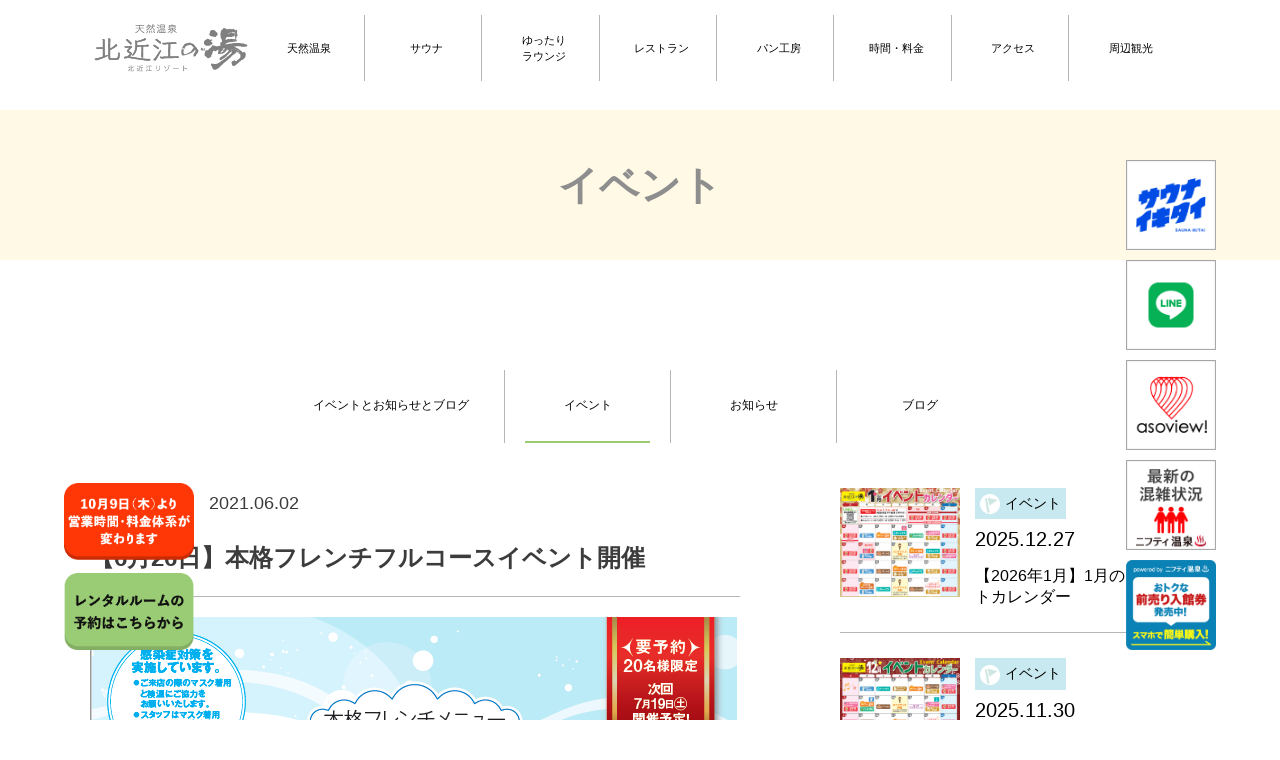

--- FILE ---
content_type: text/html; charset=UTF-8
request_url: https://kitaoumi.com/events/%E3%80%906%E6%9C%8826%E6%97%A5%E3%80%91%E6%9C%AC%E6%A0%BC%E3%83%95%E3%83%AC%E3%83%B3%E3%83%81%E3%83%95%E3%83%AB%E3%82%B3%E3%83%BC%E3%82%B9%E3%82%A4%E3%83%99%E3%83%B3%E3%83%88%E9%96%8B%E5%82%AC/
body_size: 11347
content:
<!DOCTYPE html>
<html lang="ja" class="no-js">
<head>
    <meta http-equiv="Content-Type" content="text/html; charset=UTF-8" />
	    <meta http-equiv="X-UA-Compatible" content="IE=edge">   
    <link rel="alternate"  hreflang="ja" href="https://kitaoumi.com"/>
        <meta name="HandheldFriendly" content="True">
    <meta name="MobileOptimized" content="320">
    <meta name="viewport" content="width=device-width">
  


    <!-- Google tag (gtag.js) -->
    <script async src="https://www.googletagmanager.com/gtag/js?id=G-8WX7ECYR96"></script>
    <script>
    window.dataLayer = window.dataLayer || [];
    function gtag(){dataLayer.push(arguments);}
    gtag('js', new Date());

    gtag('config', 'G-8WX7ECYR96');
    </script>

        <link rel="apple-touch-icon" href="https://kitaoumi.com/cms/wp-content/themes/kitaoumi2022_ver.01/icon/apple-touch-icon.png">
    <link rel="icon" href="https://kitaoumi.com/cms/wp-content/themes/kitaoumi2022_ver.01/favicon.png">
        <meta name="msapplication-TileColor" content="#fff;">
    <meta name="msapplication-TileImage" content="https://kitaoumi.com/cms/wp-content/themes/kitaoumi2022_ver.01/icon/win8-tile-icon.png">
    <meta name="theme-color" content="#fff">
    <meta name="format-detection" content="telephone=no">
    
	<link rel="pingback" href="https://kitaoumi.com/cms/xmlrpc.php">
	<title>【6月26日】本格フレンチフルコースイベント開催 | 天然温泉 北近江リゾート</title>
	<style>img:is([sizes="auto" i], [sizes^="auto," i]) { contain-intrinsic-size: 3000px 1500px }</style>
	
		<!-- All in One SEO 4.7.7 - aioseo.com -->
	<meta name="robots" content="max-image-preview:large" />
	<link rel="canonical" href="https://kitaoumi.com/events/%e3%80%906%e6%9c%8826%e6%97%a5%e3%80%91%e6%9c%ac%e6%a0%bc%e3%83%95%e3%83%ac%e3%83%b3%e3%83%81%e3%83%95%e3%83%ab%e3%82%b3%e3%83%bc%e3%82%b9%e3%82%a4%e3%83%99%e3%83%b3%e3%83%88%e9%96%8b%e5%82%ac/" />
	<meta name="generator" content="All in One SEO (AIOSEO) 4.7.7" />
		<script type="application/ld+json" class="aioseo-schema">
			{"@context":"https:\/\/schema.org","@graph":[{"@type":"BreadcrumbList","@id":"https:\/\/kitaoumi.com\/events\/%e3%80%906%e6%9c%8826%e6%97%a5%e3%80%91%e6%9c%ac%e6%a0%bc%e3%83%95%e3%83%ac%e3%83%b3%e3%83%81%e3%83%95%e3%83%ab%e3%82%b3%e3%83%bc%e3%82%b9%e3%82%a4%e3%83%99%e3%83%b3%e3%83%88%e9%96%8b%e5%82%ac\/#breadcrumblist","itemListElement":[{"@type":"ListItem","@id":"https:\/\/kitaoumi.com\/#listItem","position":1,"name":"\u5bb6","item":"https:\/\/kitaoumi.com\/","nextItem":{"@type":"ListItem","@id":"https:\/\/kitaoumi.com\/events\/%e3%80%906%e6%9c%8826%e6%97%a5%e3%80%91%e6%9c%ac%e6%a0%bc%e3%83%95%e3%83%ac%e3%83%b3%e3%83%81%e3%83%95%e3%83%ab%e3%82%b3%e3%83%bc%e3%82%b9%e3%82%a4%e3%83%99%e3%83%b3%e3%83%88%e9%96%8b%e5%82%ac\/#listItem","name":"\u30106\u670826\u65e5\u3011\u672c\u683c\u30d5\u30ec\u30f3\u30c1\u30d5\u30eb\u30b3\u30fc\u30b9\u30a4\u30d9\u30f3\u30c8\u958b\u50ac"}},{"@type":"ListItem","@id":"https:\/\/kitaoumi.com\/events\/%e3%80%906%e6%9c%8826%e6%97%a5%e3%80%91%e6%9c%ac%e6%a0%bc%e3%83%95%e3%83%ac%e3%83%b3%e3%83%81%e3%83%95%e3%83%ab%e3%82%b3%e3%83%bc%e3%82%b9%e3%82%a4%e3%83%99%e3%83%b3%e3%83%88%e9%96%8b%e5%82%ac\/#listItem","position":2,"name":"\u30106\u670826\u65e5\u3011\u672c\u683c\u30d5\u30ec\u30f3\u30c1\u30d5\u30eb\u30b3\u30fc\u30b9\u30a4\u30d9\u30f3\u30c8\u958b\u50ac","previousItem":{"@type":"ListItem","@id":"https:\/\/kitaoumi.com\/#listItem","name":"\u5bb6"}}]},{"@type":"Organization","@id":"https:\/\/kitaoumi.com\/#organization","name":"\u5929\u7136\u6e29\u6cc9 \u5317\u8fd1\u6c5f\u30ea\u30be\u30fc\u30c8","description":"\u6ecb\u8cc0\u770c\u9577\u6d5c\u5e02 \u65e5\u5e30\u308a\u5165\u6d74\u306e\u3067\u304d\u308b\u5929\u7136\u6e29\u6cc9\u3068\u30b0\u30eb\u30e1\u30ec\u30b9\u30c8\u30e9\u30f3","url":"https:\/\/kitaoumi.com\/"},{"@type":"WebPage","@id":"https:\/\/kitaoumi.com\/events\/%e3%80%906%e6%9c%8826%e6%97%a5%e3%80%91%e6%9c%ac%e6%a0%bc%e3%83%95%e3%83%ac%e3%83%b3%e3%83%81%e3%83%95%e3%83%ab%e3%82%b3%e3%83%bc%e3%82%b9%e3%82%a4%e3%83%99%e3%83%b3%e3%83%88%e9%96%8b%e5%82%ac\/#webpage","url":"https:\/\/kitaoumi.com\/events\/%e3%80%906%e6%9c%8826%e6%97%a5%e3%80%91%e6%9c%ac%e6%a0%bc%e3%83%95%e3%83%ac%e3%83%b3%e3%83%81%e3%83%95%e3%83%ab%e3%82%b3%e3%83%bc%e3%82%b9%e3%82%a4%e3%83%99%e3%83%b3%e3%83%88%e9%96%8b%e5%82%ac\/","name":"\u30106\u670826\u65e5\u3011\u672c\u683c\u30d5\u30ec\u30f3\u30c1\u30d5\u30eb\u30b3\u30fc\u30b9\u30a4\u30d9\u30f3\u30c8\u958b\u50ac | \u5929\u7136\u6e29\u6cc9 \u5317\u8fd1\u6c5f\u30ea\u30be\u30fc\u30c8","inLanguage":"ja","isPartOf":{"@id":"https:\/\/kitaoumi.com\/#website"},"breadcrumb":{"@id":"https:\/\/kitaoumi.com\/events\/%e3%80%906%e6%9c%8826%e6%97%a5%e3%80%91%e6%9c%ac%e6%a0%bc%e3%83%95%e3%83%ac%e3%83%b3%e3%83%81%e3%83%95%e3%83%ab%e3%82%b3%e3%83%bc%e3%82%b9%e3%82%a4%e3%83%99%e3%83%b3%e3%83%88%e9%96%8b%e5%82%ac\/#breadcrumblist"},"datePublished":"2021-06-02T20:45:24+09:00","dateModified":"2021-06-02T20:45:24+09:00"},{"@type":"WebSite","@id":"https:\/\/kitaoumi.com\/#website","url":"https:\/\/kitaoumi.com\/","name":"\u5929\u7136\u6e29\u6cc9 \u5317\u8fd1\u6c5f\u30ea\u30be\u30fc\u30c8","description":"\u6ecb\u8cc0\u770c\u9577\u6d5c\u5e02 \u65e5\u5e30\u308a\u5165\u6d74\u306e\u3067\u304d\u308b\u5929\u7136\u6e29\u6cc9\u3068\u30b0\u30eb\u30e1\u30ec\u30b9\u30c8\u30e9\u30f3","inLanguage":"ja","publisher":{"@id":"https:\/\/kitaoumi.com\/#organization"}}]}
		</script>
		<!-- All in One SEO -->

<link rel='dns-prefetch' href='//stats.wp.com' />
<link rel='dns-prefetch' href='//fonts.googleapis.com' />
<script type="text/javascript">
/* <![CDATA[ */
window._wpemojiSettings = {"baseUrl":"https:\/\/s.w.org\/images\/core\/emoji\/15.0.3\/72x72\/","ext":".png","svgUrl":"https:\/\/s.w.org\/images\/core\/emoji\/15.0.3\/svg\/","svgExt":".svg","source":{"concatemoji":"https:\/\/kitaoumi.com\/cms\/wp-includes\/js\/wp-emoji-release.min.js?ver=6.7.4"}};
/*! This file is auto-generated */
!function(i,n){var o,s,e;function c(e){try{var t={supportTests:e,timestamp:(new Date).valueOf()};sessionStorage.setItem(o,JSON.stringify(t))}catch(e){}}function p(e,t,n){e.clearRect(0,0,e.canvas.width,e.canvas.height),e.fillText(t,0,0);var t=new Uint32Array(e.getImageData(0,0,e.canvas.width,e.canvas.height).data),r=(e.clearRect(0,0,e.canvas.width,e.canvas.height),e.fillText(n,0,0),new Uint32Array(e.getImageData(0,0,e.canvas.width,e.canvas.height).data));return t.every(function(e,t){return e===r[t]})}function u(e,t,n){switch(t){case"flag":return n(e,"\ud83c\udff3\ufe0f\u200d\u26a7\ufe0f","\ud83c\udff3\ufe0f\u200b\u26a7\ufe0f")?!1:!n(e,"\ud83c\uddfa\ud83c\uddf3","\ud83c\uddfa\u200b\ud83c\uddf3")&&!n(e,"\ud83c\udff4\udb40\udc67\udb40\udc62\udb40\udc65\udb40\udc6e\udb40\udc67\udb40\udc7f","\ud83c\udff4\u200b\udb40\udc67\u200b\udb40\udc62\u200b\udb40\udc65\u200b\udb40\udc6e\u200b\udb40\udc67\u200b\udb40\udc7f");case"emoji":return!n(e,"\ud83d\udc26\u200d\u2b1b","\ud83d\udc26\u200b\u2b1b")}return!1}function f(e,t,n){var r="undefined"!=typeof WorkerGlobalScope&&self instanceof WorkerGlobalScope?new OffscreenCanvas(300,150):i.createElement("canvas"),a=r.getContext("2d",{willReadFrequently:!0}),o=(a.textBaseline="top",a.font="600 32px Arial",{});return e.forEach(function(e){o[e]=t(a,e,n)}),o}function t(e){var t=i.createElement("script");t.src=e,t.defer=!0,i.head.appendChild(t)}"undefined"!=typeof Promise&&(o="wpEmojiSettingsSupports",s=["flag","emoji"],n.supports={everything:!0,everythingExceptFlag:!0},e=new Promise(function(e){i.addEventListener("DOMContentLoaded",e,{once:!0})}),new Promise(function(t){var n=function(){try{var e=JSON.parse(sessionStorage.getItem(o));if("object"==typeof e&&"number"==typeof e.timestamp&&(new Date).valueOf()<e.timestamp+604800&&"object"==typeof e.supportTests)return e.supportTests}catch(e){}return null}();if(!n){if("undefined"!=typeof Worker&&"undefined"!=typeof OffscreenCanvas&&"undefined"!=typeof URL&&URL.createObjectURL&&"undefined"!=typeof Blob)try{var e="postMessage("+f.toString()+"("+[JSON.stringify(s),u.toString(),p.toString()].join(",")+"));",r=new Blob([e],{type:"text/javascript"}),a=new Worker(URL.createObjectURL(r),{name:"wpTestEmojiSupports"});return void(a.onmessage=function(e){c(n=e.data),a.terminate(),t(n)})}catch(e){}c(n=f(s,u,p))}t(n)}).then(function(e){for(var t in e)n.supports[t]=e[t],n.supports.everything=n.supports.everything&&n.supports[t],"flag"!==t&&(n.supports.everythingExceptFlag=n.supports.everythingExceptFlag&&n.supports[t]);n.supports.everythingExceptFlag=n.supports.everythingExceptFlag&&!n.supports.flag,n.DOMReady=!1,n.readyCallback=function(){n.DOMReady=!0}}).then(function(){return e}).then(function(){var e;n.supports.everything||(n.readyCallback(),(e=n.source||{}).concatemoji?t(e.concatemoji):e.wpemoji&&e.twemoji&&(t(e.twemoji),t(e.wpemoji)))}))}((window,document),window._wpemojiSettings);
/* ]]> */
</script>
<style id='wp-emoji-styles-inline-css' type='text/css'>

	img.wp-smiley, img.emoji {
		display: inline !important;
		border: none !important;
		box-shadow: none !important;
		height: 1em !important;
		width: 1em !important;
		margin: 0 0.07em !important;
		vertical-align: -0.1em !important;
		background: none !important;
		padding: 0 !important;
	}
</style>
<link rel='stylesheet' id='wp-block-library-css' href='https://kitaoumi.com/cms/wp-includes/css/dist/block-library/style.min.css?ver=6.7.4' type='text/css' media='all' />
<style id='wp-block-library-inline-css' type='text/css'>
.has-text-align-justify{text-align:justify;}
</style>
<link rel='stylesheet' id='jetpack-videopress-video-block-view-css' href='https://kitaoumi.com/cms/wp-content/plugins/jetpack/jetpack_vendor/automattic/jetpack-videopress/build/block-editor/blocks/video/view.css?minify=false&#038;ver=317afd605f368082816f' type='text/css' media='all' />
<link rel='stylesheet' id='mediaelement-css' href='https://kitaoumi.com/cms/wp-includes/js/mediaelement/mediaelementplayer-legacy.min.css?ver=4.2.17' type='text/css' media='all' />
<link rel='stylesheet' id='wp-mediaelement-css' href='https://kitaoumi.com/cms/wp-includes/js/mediaelement/wp-mediaelement.min.css?ver=6.7.4' type='text/css' media='all' />
<style id='classic-theme-styles-inline-css' type='text/css'>
/*! This file is auto-generated */
.wp-block-button__link{color:#fff;background-color:#32373c;border-radius:9999px;box-shadow:none;text-decoration:none;padding:calc(.667em + 2px) calc(1.333em + 2px);font-size:1.125em}.wp-block-file__button{background:#32373c;color:#fff;text-decoration:none}
</style>
<style id='global-styles-inline-css' type='text/css'>
:root{--wp--preset--aspect-ratio--square: 1;--wp--preset--aspect-ratio--4-3: 4/3;--wp--preset--aspect-ratio--3-4: 3/4;--wp--preset--aspect-ratio--3-2: 3/2;--wp--preset--aspect-ratio--2-3: 2/3;--wp--preset--aspect-ratio--16-9: 16/9;--wp--preset--aspect-ratio--9-16: 9/16;--wp--preset--color--black: #000000;--wp--preset--color--cyan-bluish-gray: #abb8c3;--wp--preset--color--white: #ffffff;--wp--preset--color--pale-pink: #f78da7;--wp--preset--color--vivid-red: #cf2e2e;--wp--preset--color--luminous-vivid-orange: #ff6900;--wp--preset--color--luminous-vivid-amber: #fcb900;--wp--preset--color--light-green-cyan: #7bdcb5;--wp--preset--color--vivid-green-cyan: #00d084;--wp--preset--color--pale-cyan-blue: #8ed1fc;--wp--preset--color--vivid-cyan-blue: #0693e3;--wp--preset--color--vivid-purple: #9b51e0;--wp--preset--gradient--vivid-cyan-blue-to-vivid-purple: linear-gradient(135deg,rgba(6,147,227,1) 0%,rgb(155,81,224) 100%);--wp--preset--gradient--light-green-cyan-to-vivid-green-cyan: linear-gradient(135deg,rgb(122,220,180) 0%,rgb(0,208,130) 100%);--wp--preset--gradient--luminous-vivid-amber-to-luminous-vivid-orange: linear-gradient(135deg,rgba(252,185,0,1) 0%,rgba(255,105,0,1) 100%);--wp--preset--gradient--luminous-vivid-orange-to-vivid-red: linear-gradient(135deg,rgba(255,105,0,1) 0%,rgb(207,46,46) 100%);--wp--preset--gradient--very-light-gray-to-cyan-bluish-gray: linear-gradient(135deg,rgb(238,238,238) 0%,rgb(169,184,195) 100%);--wp--preset--gradient--cool-to-warm-spectrum: linear-gradient(135deg,rgb(74,234,220) 0%,rgb(151,120,209) 20%,rgb(207,42,186) 40%,rgb(238,44,130) 60%,rgb(251,105,98) 80%,rgb(254,248,76) 100%);--wp--preset--gradient--blush-light-purple: linear-gradient(135deg,rgb(255,206,236) 0%,rgb(152,150,240) 100%);--wp--preset--gradient--blush-bordeaux: linear-gradient(135deg,rgb(254,205,165) 0%,rgb(254,45,45) 50%,rgb(107,0,62) 100%);--wp--preset--gradient--luminous-dusk: linear-gradient(135deg,rgb(255,203,112) 0%,rgb(199,81,192) 50%,rgb(65,88,208) 100%);--wp--preset--gradient--pale-ocean: linear-gradient(135deg,rgb(255,245,203) 0%,rgb(182,227,212) 50%,rgb(51,167,181) 100%);--wp--preset--gradient--electric-grass: linear-gradient(135deg,rgb(202,248,128) 0%,rgb(113,206,126) 100%);--wp--preset--gradient--midnight: linear-gradient(135deg,rgb(2,3,129) 0%,rgb(40,116,252) 100%);--wp--preset--font-size--small: 13px;--wp--preset--font-size--medium: 20px;--wp--preset--font-size--large: 36px;--wp--preset--font-size--x-large: 42px;--wp--preset--spacing--20: 0.44rem;--wp--preset--spacing--30: 0.67rem;--wp--preset--spacing--40: 1rem;--wp--preset--spacing--50: 1.5rem;--wp--preset--spacing--60: 2.25rem;--wp--preset--spacing--70: 3.38rem;--wp--preset--spacing--80: 5.06rem;--wp--preset--shadow--natural: 6px 6px 9px rgba(0, 0, 0, 0.2);--wp--preset--shadow--deep: 12px 12px 50px rgba(0, 0, 0, 0.4);--wp--preset--shadow--sharp: 6px 6px 0px rgba(0, 0, 0, 0.2);--wp--preset--shadow--outlined: 6px 6px 0px -3px rgba(255, 255, 255, 1), 6px 6px rgba(0, 0, 0, 1);--wp--preset--shadow--crisp: 6px 6px 0px rgba(0, 0, 0, 1);}:where(.is-layout-flex){gap: 0.5em;}:where(.is-layout-grid){gap: 0.5em;}body .is-layout-flex{display: flex;}.is-layout-flex{flex-wrap: wrap;align-items: center;}.is-layout-flex > :is(*, div){margin: 0;}body .is-layout-grid{display: grid;}.is-layout-grid > :is(*, div){margin: 0;}:where(.wp-block-columns.is-layout-flex){gap: 2em;}:where(.wp-block-columns.is-layout-grid){gap: 2em;}:where(.wp-block-post-template.is-layout-flex){gap: 1.25em;}:where(.wp-block-post-template.is-layout-grid){gap: 1.25em;}.has-black-color{color: var(--wp--preset--color--black) !important;}.has-cyan-bluish-gray-color{color: var(--wp--preset--color--cyan-bluish-gray) !important;}.has-white-color{color: var(--wp--preset--color--white) !important;}.has-pale-pink-color{color: var(--wp--preset--color--pale-pink) !important;}.has-vivid-red-color{color: var(--wp--preset--color--vivid-red) !important;}.has-luminous-vivid-orange-color{color: var(--wp--preset--color--luminous-vivid-orange) !important;}.has-luminous-vivid-amber-color{color: var(--wp--preset--color--luminous-vivid-amber) !important;}.has-light-green-cyan-color{color: var(--wp--preset--color--light-green-cyan) !important;}.has-vivid-green-cyan-color{color: var(--wp--preset--color--vivid-green-cyan) !important;}.has-pale-cyan-blue-color{color: var(--wp--preset--color--pale-cyan-blue) !important;}.has-vivid-cyan-blue-color{color: var(--wp--preset--color--vivid-cyan-blue) !important;}.has-vivid-purple-color{color: var(--wp--preset--color--vivid-purple) !important;}.has-black-background-color{background-color: var(--wp--preset--color--black) !important;}.has-cyan-bluish-gray-background-color{background-color: var(--wp--preset--color--cyan-bluish-gray) !important;}.has-white-background-color{background-color: var(--wp--preset--color--white) !important;}.has-pale-pink-background-color{background-color: var(--wp--preset--color--pale-pink) !important;}.has-vivid-red-background-color{background-color: var(--wp--preset--color--vivid-red) !important;}.has-luminous-vivid-orange-background-color{background-color: var(--wp--preset--color--luminous-vivid-orange) !important;}.has-luminous-vivid-amber-background-color{background-color: var(--wp--preset--color--luminous-vivid-amber) !important;}.has-light-green-cyan-background-color{background-color: var(--wp--preset--color--light-green-cyan) !important;}.has-vivid-green-cyan-background-color{background-color: var(--wp--preset--color--vivid-green-cyan) !important;}.has-pale-cyan-blue-background-color{background-color: var(--wp--preset--color--pale-cyan-blue) !important;}.has-vivid-cyan-blue-background-color{background-color: var(--wp--preset--color--vivid-cyan-blue) !important;}.has-vivid-purple-background-color{background-color: var(--wp--preset--color--vivid-purple) !important;}.has-black-border-color{border-color: var(--wp--preset--color--black) !important;}.has-cyan-bluish-gray-border-color{border-color: var(--wp--preset--color--cyan-bluish-gray) !important;}.has-white-border-color{border-color: var(--wp--preset--color--white) !important;}.has-pale-pink-border-color{border-color: var(--wp--preset--color--pale-pink) !important;}.has-vivid-red-border-color{border-color: var(--wp--preset--color--vivid-red) !important;}.has-luminous-vivid-orange-border-color{border-color: var(--wp--preset--color--luminous-vivid-orange) !important;}.has-luminous-vivid-amber-border-color{border-color: var(--wp--preset--color--luminous-vivid-amber) !important;}.has-light-green-cyan-border-color{border-color: var(--wp--preset--color--light-green-cyan) !important;}.has-vivid-green-cyan-border-color{border-color: var(--wp--preset--color--vivid-green-cyan) !important;}.has-pale-cyan-blue-border-color{border-color: var(--wp--preset--color--pale-cyan-blue) !important;}.has-vivid-cyan-blue-border-color{border-color: var(--wp--preset--color--vivid-cyan-blue) !important;}.has-vivid-purple-border-color{border-color: var(--wp--preset--color--vivid-purple) !important;}.has-vivid-cyan-blue-to-vivid-purple-gradient-background{background: var(--wp--preset--gradient--vivid-cyan-blue-to-vivid-purple) !important;}.has-light-green-cyan-to-vivid-green-cyan-gradient-background{background: var(--wp--preset--gradient--light-green-cyan-to-vivid-green-cyan) !important;}.has-luminous-vivid-amber-to-luminous-vivid-orange-gradient-background{background: var(--wp--preset--gradient--luminous-vivid-amber-to-luminous-vivid-orange) !important;}.has-luminous-vivid-orange-to-vivid-red-gradient-background{background: var(--wp--preset--gradient--luminous-vivid-orange-to-vivid-red) !important;}.has-very-light-gray-to-cyan-bluish-gray-gradient-background{background: var(--wp--preset--gradient--very-light-gray-to-cyan-bluish-gray) !important;}.has-cool-to-warm-spectrum-gradient-background{background: var(--wp--preset--gradient--cool-to-warm-spectrum) !important;}.has-blush-light-purple-gradient-background{background: var(--wp--preset--gradient--blush-light-purple) !important;}.has-blush-bordeaux-gradient-background{background: var(--wp--preset--gradient--blush-bordeaux) !important;}.has-luminous-dusk-gradient-background{background: var(--wp--preset--gradient--luminous-dusk) !important;}.has-pale-ocean-gradient-background{background: var(--wp--preset--gradient--pale-ocean) !important;}.has-electric-grass-gradient-background{background: var(--wp--preset--gradient--electric-grass) !important;}.has-midnight-gradient-background{background: var(--wp--preset--gradient--midnight) !important;}.has-small-font-size{font-size: var(--wp--preset--font-size--small) !important;}.has-medium-font-size{font-size: var(--wp--preset--font-size--medium) !important;}.has-large-font-size{font-size: var(--wp--preset--font-size--large) !important;}.has-x-large-font-size{font-size: var(--wp--preset--font-size--x-large) !important;}
:where(.wp-block-post-template.is-layout-flex){gap: 1.25em;}:where(.wp-block-post-template.is-layout-grid){gap: 1.25em;}
:where(.wp-block-columns.is-layout-flex){gap: 2em;}:where(.wp-block-columns.is-layout-grid){gap: 2em;}
:root :where(.wp-block-pullquote){font-size: 1.5em;line-height: 1.6;}
</style>
<link rel='stylesheet' id='wp-pagenavi-css' href='https://kitaoumi.com/cms/wp-content/plugins/wp-pagenavi/pagenavi-css.css?ver=2.70' type='text/css' media='all' />
<link rel='stylesheet' id='reset-css-css' href='https://kitaoumi.com/cms/wp-content/themes/kitaoumi2022_ver.01/common/css/reset.css?ver=6.7.4' type='text/css' media='all' />
<link rel='stylesheet' id='fonts-css-css' href='https://fonts.googleapis.com/css?family=Josefin+Sans&#038;ver=6.7.4' type='text/css' media='all' />
<link rel='stylesheet' id='slick-css-css' href='https://kitaoumi.com/cms/wp-content/themes/kitaoumi2022_ver.01/common/js/slick.css?ver=6.7.4' type='text/css' media='all' />
<link rel='stylesheet' id='fancybox-css-css' href='https://kitaoumi.com/cms/wp-content/themes/kitaoumi2022_ver.01/common/js/fb3/jquery.fancybox.min.css?ver=6.7.4' type='text/css' media='all' />
<link rel='stylesheet' id='setting-css-css' href='https://kitaoumi.com/cms/wp-content/themes/kitaoumi2022_ver.01/common/css/setting.css?ver=6.7.4' type='text/css' media='all' />
<link rel='stylesheet' id='basic-css-css' href='https://kitaoumi.com/cms/wp-content/themes/kitaoumi2022_ver.01/common/css/basic.css?ver=6.7.4' type='text/css' media='all' />
<link rel='stylesheet' id='slick-theme-css-css' href='https://kitaoumi.com/cms/wp-content/themes/kitaoumi2022_ver.01/common/css/slick-theme.css?ver=6.7.4' type='text/css' media='all' />
<link rel='stylesheet' id='media-css-css' href='https://kitaoumi.com/cms/wp-content/themes/kitaoumi2022_ver.01/common/css/media.css?ver=6.7.4' type='text/css' media='all' />
<link rel='stylesheet' id='jetpack_css-css' href='https://kitaoumi.com/cms/wp-content/plugins/jetpack/css/jetpack.css?ver=12.1.2' type='text/css' media='all' />
<script type="text/javascript" src="https://kitaoumi.com/cms/wp-content/themes/kitaoumi2022_ver.01/common/js/jquery-2.1.4.min.js?ver=6.7.4" id="jquery-js"></script>
<script type="text/javascript" src="https://kitaoumi.com/cms/wp-content/themes/kitaoumi2022_ver.01/common/js/jquery.easing.1.3.js?ver=6.7.4" id="easing-script-js"></script>
<script type="text/javascript" src="https://kitaoumi.com/cms/wp-content/themes/kitaoumi2022_ver.01/common/js/slick.min.js?ver=6.7.4" id="slick-script-js"></script>
<script type="text/javascript" src="https://kitaoumi.com/cms/wp-content/themes/kitaoumi2022_ver.01/common/js/fb3/jquery.fancybox.min.js?ver=6.7.4" id="fancybox-script-js"></script>
<script type="text/javascript" src="https://kitaoumi.com/cms/wp-content/themes/kitaoumi2022_ver.01/common/js/script.js?ver=6.7.4" id="ready-script-js"></script>
<link rel="https://api.w.org/" href="https://kitaoumi.com/wp-json/" /><link rel="EditURI" type="application/rsd+xml" title="RSD" href="https://kitaoumi.com/cms/xmlrpc.php?rsd" />
<meta name="generator" content="WordPress 6.7.4" />
<link rel='shortlink' href='https://kitaoumi.com/?p=7272' />
<link rel="alternate" title="oEmbed (JSON)" type="application/json+oembed" href="https://kitaoumi.com/wp-json/oembed/1.0/embed?url=https%3A%2F%2Fkitaoumi.com%2Fevents%2F%25e3%2580%25906%25e6%259c%258826%25e6%2597%25a5%25e3%2580%2591%25e6%259c%25ac%25e6%25a0%25bc%25e3%2583%2595%25e3%2583%25ac%25e3%2583%25b3%25e3%2583%2581%25e3%2583%2595%25e3%2583%25ab%25e3%2582%25b3%25e3%2583%25bc%25e3%2582%25b9%25e3%2582%25a4%25e3%2583%2599%25e3%2583%25b3%25e3%2583%2588%25e9%2596%258b%25e5%2582%25ac%2F" />
<link rel="alternate" title="oEmbed (XML)" type="text/xml+oembed" href="https://kitaoumi.com/wp-json/oembed/1.0/embed?url=https%3A%2F%2Fkitaoumi.com%2Fevents%2F%25e3%2580%25906%25e6%259c%258826%25e6%2597%25a5%25e3%2580%2591%25e6%259c%25ac%25e6%25a0%25bc%25e3%2583%2595%25e3%2583%25ac%25e3%2583%25b3%25e3%2583%2581%25e3%2583%2595%25e3%2583%25ab%25e3%2582%25b3%25e3%2583%25bc%25e3%2582%25b9%25e3%2582%25a4%25e3%2583%2599%25e3%2583%25b3%25e3%2583%2588%25e9%2596%258b%25e5%2582%25ac%2F&#038;format=xml" />
<!-- This site is embedding videos using the Videojs HTML5 Player plugin v1.1.13 - http://wphowto.net/videojs-html5-player-for-wordpress-757 -->	<style>img#wpstats{display:none}</style>
		
<!-- UD 新ゴPro -->
<script>
  (function(d) {
    var config = {
      kitId: 'oni2vib',
      scriptTimeout: 3000,
      async: true
    },
    h=d.documentElement,t=setTimeout(function(){h.className=h.className.replace(/\bwf-loading\b/g,"")+" wf-inactive";},config.scriptTimeout),tk=d.createElement("script"),f=false,s=d.getElementsByTagName("script")[0],a;h.className+=" wf-loading";tk.src='https://use.typekit.net/'+config.kitId+'.js';tk.async=true;tk.onload=tk.onreadystatechange=function(){a=this.readyState;if(f||a&&a!="complete"&&a!="loaded")return;f=true;clearTimeout(t);try{Typekit.load(config)}catch(e){}};s.parentNode.insertBefore(tk,s)
  })(document);
</script>


</head>





<body id="events-pagezone" class="events">

<header>



<h1 class="sp-zone"><a href="/"><img src="https://kitaoumi.com/cms/wp-content/themes/kitaoumi2022_ver.01/common/images/logo.svg" alt="北近江の湯"></a></h1>


<div class="head_area">

<div class="head_slide_area">
    <p class="pc-zone">滋賀県長浜市の北近江リゾートは24時間滞在もできる温泉・サウナ施設です。</p>
    <div class="slider pc-zone">

        <!-- スライド1枚目 -->
        <div>
            <a href="#onsen"><img src="https://kitaoumi.com/cms/wp-content/themes/kitaoumi2022_ver.01/common/images/slide/slide_005.jpg" alt="2023年度ニフティ温泉ランキング 滋賀県1位を受賞しました！"></a>
        </div>

        <!-- スライド2枚目 -->
        <div>
            <a href="/sauna/"><img src="https://kitaoumi.com/cms/wp-content/themes/kitaoumi2022_ver.01/common/images/slide/slide_002.jpg" alt="北近江リゾートサウナの楽しみ方"></a>
        </div>

        <!-- スライド3枚目 -->
        <div>
            <a href="/simple-accommodation/"><img src="https://kitaoumi.com/cms/wp-content/themes/kitaoumi2022_ver.01/common/images/slide/slide_003.jpg" alt="ゆったりラウンジは24時間滞在可能 コワーキングスペースとしてもご利用いただけます"></a>
        </div>

        <!-- スライド4枚目 -->
        <!--
        <div>
            <img src="https://kitaoumi.com/cms/wp-content/themes/kitaoumi2022_ver.01/common/images/slide/slide__004.png" alt="関西初のウィスキング・サービス">
        </div>
        -->

</div><!-- slider -->



<p class="sp-zone">滋賀県長浜市の北近江リゾートは<br>24時間滞在もできる温泉・サウナ施設です。</p>
<div class="slidersp sp-zone">
        <div>
        <!-- <p>滋賀県長浜市の北近江リゾートは24時間滞在もできる温泉・サウナ施設です。</p> -->
        <a href="#onsen"><img src="https://kitaoumi.com/cms/wp-content/themes/kitaoumi2022_ver.01/common/images/slide/slidesp05.jpg" alt="2023年度ニフティ温泉ランキング 滋賀県1位を受賞しました！"></a>
        </div>
        <div>
        <!-- <p>滋賀県長浜市の北近江リゾートは24時間滞在もできる温泉・サウナ施設です。</p> -->
        <a href="/sauna/"><img src="https://kitaoumi.com/cms/wp-content/themes/kitaoumi2022_ver.01/common/images/slide/slidesp02.jpg" alt="北近江リゾートサウナの楽しみ方"></a>
        </div>
        <div>
        <!-- <p>滋賀県長浜市の北近江リゾートは24時間滞在もできる温泉・サウナ施設です。</p> -->
        <a href="/simple-accommodation/"><img src="https://kitaoumi.com/cms/wp-content/themes/kitaoumi2022_ver.01/common/images/slide/slidesp03.jpg" alt="ゆったりラウンジは24時間滞在可能 コワーキングスペースとしてもご利用いただけます"></a>
        </div>
</div><!-- slider -->

</div><!-- head_slide_area -->


<div class="head_menu_area">
        <ul class="nav-top main_contents">
            <li><a href="/"><img src="https://kitaoumi.com/cms/wp-content/themes/kitaoumi2022_ver.01/common/images/logo.svg" alt="北近江の湯"></a></li>
            <li class="current"><a href="/spa">天然温泉</a></li>
            <li><a href="/sauna">サウナ</a></li>
            <li><a href="/simple-accommodation/">ゆったり<br>ラウンジ</a></li>
            <li><a href="/restaurant">レストラン</a></li>
            <!-- <li><a href="/takeout/">テイクアウト</a></li> -->
            <li><a href="/tim">パン工房</a></li>
            <li><a href="/open-fee">時間・料金</a></li>
            <li><a href="/access">アクセス</a></li>
            <li><a href="/areainfo">周辺観光</a></li>
        </ul>
</div><!-- head_menu_area -->

</div><!-- head_area -->




<!-- スマホ用に使用します -->
<div class="sp-navi sp-zone">
    <div class="Btn-navi_first">
        <a href="#" class="menuBtn"><span class="menu-icon"></span></a><p class="name">MENU</p>
    </div>
    <div class="Btn-navi">
        <a href="" class="menuBtn"><span class="menu-icon"></span><p class="name">MENU</p></a>
    </div>

<div class="navi">
    <navi>
    <ul class="nav-top main_contents">
            <li><a href="/"><img src="https://kitaoumi.com/cms/wp-content/themes/kitaoumi2022_ver.01/common/images/logo_fff.svg" alt="北近江の湯"></a></li>
            <li class="current"><a href="/">トップ</a></li>
            <li class="current"><a href="/spa">天然温泉</a></li>
            <li><a href="/sauna">サウナ</a></li>
            <li><a href="/simple-accommodation/">ゆったり<br>ラウンジ</a></li>
            <li><a href="/restaurant">レストラン</a></li>
            <!-- <li><a href="/takeout/">テイクアウト</a></li> -->
            <li><a href="/tim">パン工房</a></li>
            <li><a href="/open-fee">時間・料金</a></li>
            <li><a href="/access">アクセス</a></li>
            <li><a href="/areainfo">周辺観光</a></li>
            <li><a href="/privacy-policy">プライバシーポリシー</a></li>
            <li><a href="/contact">お問合わせ</a></li>
        </ul>
    </navi>
</div>
</div>

<div class="navi-background"></div>
<!-- スマホの使用ここまで -->










<div class="sp-zone fixedmenu_area">
    <ul>
        <li><a href="/spa">天然温泉</a></li>
        <li><a href="/sauna">サウナ</a></li>
        <li><a href="/events">イベント</a></li>
        <li><a href="/open-fee">利用案内</a></li>
        <li><a href="/access">アクセス</a></li>
        <li><a href="#">上へ</a></li>
    </ul>
</div><!-- fixedmenu -->




<div class="reseave_link"><a href="https://kitaoumi-stay.rsvsys.jp/reservations/calendar" target="_blank">
    <p class="sp-zone">
        <img src="https://kitaoumi.com/cms/wp-content/themes/kitaoumi2022_ver.01/common/images/pc-rebtn.png" alt="ゆったりラウンジの予約はこちらから">
    </p>
    <p class="pc-zone">
        <img src="https://kitaoumi.com/cms/wp-content/themes/kitaoumi2022_ver.01/common/images/pc-rebtn.png" alt="ゆったりラウンジの予約はこちらから">
    </p>
</a></div>

<div class="news_link"><a href="https://kitaoumi.com/20250926-2/" target="_blank">
    <p>
        <img src="https://kitaoumi.com/cms/wp-content/themes/kitaoumi2022_ver.01/common/images/news-btn.png" alt="10月9日（木）より営業時間・猟奇体系が変わります">
    </p>
</a></div>




</header><!-- /header -->

<article class="pagecontent news_screen">
<h1>イベント</h1>
</article>



<article class="pagecontent news_zone single">

	<ul class="pabelink">
        <li><a href="/news_and_event/">イベントとお知らせとブログ</a></li>
        <li><a href="/events/">イベント</a></li>
        <li><a href="/news/">お知らせ</a></li>
        <li><a href="/blog">ブログ</a></li>
    </ul>

	<section id="" class="content flexarea">

		<div class="contentarea">

			<div class="flex">
					<span class="icon event"><img src="https://kitaoumi.com/cms/wp-content/themes/kitaoumi2022_ver.01/common/images/newsicon.png" alt="">イベント</span>
					<span class="times">2021.06.02</span>
			</div><!-- flexarea -->
			<h2>【6月26日】本格フレンチフルコースイベント開催</h2>
			
				<div class="free">
					<div class="eventBox">
													<div class="eventImg">
								<a class="fancybox" href="https://kitaoumi.com/cms/wp-content/uploads/2021/06/e70e6324e5f44aa622855746028678c8.png"><img src="https://kitaoumi.com/cms/wp-content/uploads/2021/06/e70e6324e5f44aa622855746028678c8.png" /></a>
							</div>
						
													<h3>6月は「初夏」をテーマにしたフレンチのフルコースイベント☆<br />
20名様限定の予約制で開催します！</h3>
						
						<div class="eventTxt">
														<div class="txt">山﨑シェフが作る本格的なフレンチが楽しめる特別フレンチフルコースのイベントが今月は6月26日（土）に開催されます。<br />
<br />
今回のコーステーマは「初夏」<br />
<br />
≪「美味しい」と記憶に残る料理≫をテーマにシェフのイマジネーションを最大限に引き出したメニュー構成に仕上げています。<br />
<br />
シェフが腕を振るう華やかなフレンチをお楽しみください☆<br />
<br />
&nbsp;<br />
<br />
メニューにはオードブル・スープ・魚料理・グラニテ・肉料理・デザート・Timのパンがつき、<br />
<br />
有料オプションでシェフお任せの淡路麺業のもちもちパスタ1,000円もご準備しております。<br />
<br />
&nbsp;<br />
<br />
また、ワインはソムリエがお料理にあったものをお選びしますので、ワインとのマリアージュもお楽しみいただけます。<br />
<br />
お酒が飲めない方にはイベントだけの特別なノンアルコールカクテルもご用意しています！<br />
<br />
&nbsp;<br />
<br />
今回も定員は先着20名で定員に達し次第受付を締め切らせていただきますので、早めのご予約をおすすめします！<br />
<br />
ご予約、お問い合わせはコチラ&rarr;0749-85-8888<br />
<br />
来月の開催は７月17日（土）です！</div>
														<dl class="data clearfix">
								<dt>開催日時</dt><dd>2021年6月26日（土）　受付17:30～　スタート18:00　※20:00終了予定</dd>
								<dt>開催場所</dt><dd>北近江リゾート</dd>
																<dt>料　　金</dt><dd>1名　5,000円（税込）</dd>
															</dl>
							<div class="tag">
																<a href="/eventscat/meal">
								<p>食事</p>
								</a>
															</div>
						</div>
					</div>
				</div>

		</div><!-- contentarea -->



		<div class="sidemenuarea">


		<ul>
		
		

		<li><a href="https://kitaoumi.com/events/202601-1/">
					<p class="photo">
					<img width="591" height="536" src="https://kitaoumi.com/cms/wp-content/uploads/2025/12/2f327695be738d86992548f4b5b5d42b.png" class="attachment-at-600900 size-at-600900 wp-post-image" alt="" decoding="async" loading="lazy" srcset="https://kitaoumi.com/cms/wp-content/uploads/2025/12/2f327695be738d86992548f4b5b5d42b.png 591w, https://kitaoumi.com/cms/wp-content/uploads/2025/12/2f327695be738d86992548f4b5b5d42b-300x272.png 300w, https://kitaoumi.com/cms/wp-content/uploads/2025/12/2f327695be738d86992548f4b5b5d42b-441x400.png 441w, https://kitaoumi.com/cms/wp-content/uploads/2025/12/2f327695be738d86992548f4b5b5d42b-320x290.png 320w, https://kitaoumi.com/cms/wp-content/uploads/2025/12/2f327695be738d86992548f4b5b5d42b-250x227.png 250w, https://kitaoumi.com/cms/wp-content/uploads/2025/12/2f327695be738d86992548f4b5b5d42b-90x82.png 90w" sizes="auto, (max-width: 591px) 100vw, 591px" /></p>
					<div class="text">
						<p class="flex">
						<span class="icon event"><img src="https://kitaoumi.com/cms/wp-content/themes/kitaoumi2022_ver.01/common/images/newsicon.png" alt="">イベント</span>
						2025.12.27						</p>
					<span class="text">【2026年1月】1月のイベントカレンダー</span>
				</div>
		</a></li>

        

		<li><a href="https://kitaoumi.com/events/202512-1/">
					<p class="photo">
					<img width="595" height="543" src="https://kitaoumi.com/cms/wp-content/uploads/2025/11/54d2a78090e9a9a557a9909c2f152dc2.png" class="attachment-at-600900 size-at-600900 wp-post-image" alt="" decoding="async" loading="lazy" srcset="https://kitaoumi.com/cms/wp-content/uploads/2025/11/54d2a78090e9a9a557a9909c2f152dc2.png 595w, https://kitaoumi.com/cms/wp-content/uploads/2025/11/54d2a78090e9a9a557a9909c2f152dc2-300x274.png 300w, https://kitaoumi.com/cms/wp-content/uploads/2025/11/54d2a78090e9a9a557a9909c2f152dc2-438x400.png 438w, https://kitaoumi.com/cms/wp-content/uploads/2025/11/54d2a78090e9a9a557a9909c2f152dc2-320x292.png 320w, https://kitaoumi.com/cms/wp-content/uploads/2025/11/54d2a78090e9a9a557a9909c2f152dc2-250x228.png 250w, https://kitaoumi.com/cms/wp-content/uploads/2025/11/54d2a78090e9a9a557a9909c2f152dc2-90x82.png 90w" sizes="auto, (max-width: 595px) 100vw, 595px" /></p>
					<div class="text">
						<p class="flex">
						<span class="icon event"><img src="https://kitaoumi.com/cms/wp-content/themes/kitaoumi2022_ver.01/common/images/newsicon.png" alt="">イベント</span>
						2025.11.30						</p>
					<span class="text">【2025年12月】12月のイベントカレンダー</span>
				</div>
		</a></li>

        

		<li><a href="https://kitaoumi.com/events/202511-27/">
					<p class="photo">
					<img width="595" height="585" src="https://kitaoumi.com/cms/wp-content/uploads/2025/11/230a66b8a1b5f1c82a1a9bbc03d8ca1a.png" class="attachment-at-600900 size-at-600900 wp-post-image" alt="" decoding="async" loading="lazy" srcset="https://kitaoumi.com/cms/wp-content/uploads/2025/11/230a66b8a1b5f1c82a1a9bbc03d8ca1a.png 595w, https://kitaoumi.com/cms/wp-content/uploads/2025/11/230a66b8a1b5f1c82a1a9bbc03d8ca1a-300x295.png 300w, https://kitaoumi.com/cms/wp-content/uploads/2025/11/230a66b8a1b5f1c82a1a9bbc03d8ca1a-407x400.png 407w, https://kitaoumi.com/cms/wp-content/uploads/2025/11/230a66b8a1b5f1c82a1a9bbc03d8ca1a-320x315.png 320w, https://kitaoumi.com/cms/wp-content/uploads/2025/11/230a66b8a1b5f1c82a1a9bbc03d8ca1a-250x246.png 250w, https://kitaoumi.com/cms/wp-content/uploads/2025/11/230a66b8a1b5f1c82a1a9bbc03d8ca1a-90x88.png 90w" sizes="auto, (max-width: 595px) 100vw, 595px" /></p>
					<div class="text">
						<p class="flex">
						<span class="icon event"><img src="https://kitaoumi.com/cms/wp-content/themes/kitaoumi2022_ver.01/common/images/newsicon.png" alt="">イベント</span>
						2025.11.19						</p>
					<span class="text">【2025年】北近江リゾート27周年大感謝祭開催！</span>
				</div>
		</a></li>

        

		<li><a href="https://kitaoumi.com/events/202511-1/">
					<p class="photo">
					<img width="600" height="629" src="https://kitaoumi.com/cms/wp-content/uploads/2025/10/8d52a4f237ea32534cddafa3ecceec67-600x629.png" class="attachment-at-600900 size-at-600900 wp-post-image" alt="" decoding="async" loading="lazy" srcset="https://kitaoumi.com/cms/wp-content/uploads/2025/10/8d52a4f237ea32534cddafa3ecceec67-600x629.png 600w, https://kitaoumi.com/cms/wp-content/uploads/2025/10/8d52a4f237ea32534cddafa3ecceec67-286x300.png 286w, https://kitaoumi.com/cms/wp-content/uploads/2025/10/8d52a4f237ea32534cddafa3ecceec67-381x400.png 381w, https://kitaoumi.com/cms/wp-content/uploads/2025/10/8d52a4f237ea32534cddafa3ecceec67-572x600.png 572w, https://kitaoumi.com/cms/wp-content/uploads/2025/10/8d52a4f237ea32534cddafa3ecceec67-305x320.png 305w, https://kitaoumi.com/cms/wp-content/uploads/2025/10/8d52a4f237ea32534cddafa3ecceec67-238x250.png 238w, https://kitaoumi.com/cms/wp-content/uploads/2025/10/8d52a4f237ea32534cddafa3ecceec67-86x90.png 86w, https://kitaoumi.com/cms/wp-content/uploads/2025/10/8d52a4f237ea32534cddafa3ecceec67.png 675w" sizes="auto, (max-width: 600px) 100vw, 600px" /></p>
					<div class="text">
						<p class="flex">
						<span class="icon event"><img src="https://kitaoumi.com/cms/wp-content/themes/kitaoumi2022_ver.01/common/images/newsicon.png" alt="">イベント</span>
						2025.10.30						</p>
					<span class="text">[2025年11月]北近江リゾート11月のイベントカレンダー</span>
				</div>
		</a></li>

        	    	    		</ul>

		</div><!-- sidemenuarea -->

	</section>

</article><!-- pagecontent -->






    <section id="banbox" class="content_end">
        <div class="banbox">
            <a href="https://line.me/ti/p/%40jzz4482a" target="_blank"><img src="https://kitaoumi.com/cms/wp-content/themes/kitaoumi2022_ver.01/common/images/footer/banner02.png" alt=""></a>
            <a href="https://sauna-ikitai.com/saunas/2191" target="_blank"><img src="https://kitaoumi.com/cms/wp-content/themes/kitaoumi2022_ver.01/common/images/footer/banner10.jpg" alt=""></a>
            <a href="https://www.asoview.com/channel/tickets/yYrjFXUytc/" target="_blank"><img src="https://kitaoumi.com/cms/wp-content/themes/kitaoumi2022_ver.01/common/images/footer/banner12.png" alt=""></a>
            <a href="http://kok.co.jp/" target="_blank"><img src="https://kitaoumi.com/cms/wp-content/themes/kitaoumi2022_ver.01/common/images/footer/banner03.png" alt=""></a>
            <a href="https://onsen.nifty.com/nagahama-onsen/onsen003076/" target="_blank"><img src="https://kitaoumi.com/cms/wp-content/themes/kitaoumi2022_ver.01/common/images/footer/banner11.jpg" alt=""></a>
            <a href="http://club.montbell.jp/privilege/fshop/search/disp.php?shop_no=893316" target="_blank"><img src="https://kitaoumi.com/cms/wp-content/themes/kitaoumi2022_ver.01/common/images/footer/banner04.png" alt=""></a>
            <!-- <a href="http://www.gakujin.jp/menu154/" target="_blank"><img src="https://kitaoumi.com/cms/wp-content/themes/kitaoumi2022_ver.01/common/images/footer/banner05.png" alt=""></a> -->
            <a href="http://housyuuan.sakura.ne.jp/" target="_blank"><img src="https://kitaoumi.com/cms/wp-content/themes/kitaoumi2022_ver.01/common/images/footer/banner09.png" alt=""></a>
            <a href="https://omiikoinohiroba.net/" target="_blank">
                <img src="https://kitaoumi.com/cms/wp-content/themes/kitaoumi2022_ver.01/common/images/banner13.png" alt="大見いこいの広場 キャンプ場">
            </a>
            <a href="https://www.qleanair.jp/results/kitaoumi/" target="_blank">
                <img src="https://kitaoumi.com/cms/wp-content/themes/kitaoumi2022_ver.01/common/images/banner14.png" alt="大見いこいの広場 キャンプ場">
            </a>

            <a href="https://onsen.nifty.com/nagahama-onsen/onsen003076/?utm_source=onsen003076&utm_medium=top&utm_campaign=internal-sales-channel#advancePaymentWrap" target="_blank">
                <img src="https://kitaoumi.com/cms/wp-content/themes/kitaoumi2022_ver.01/common/images/page/240924/tiket-2.png" alt="">
            </a>
        </div>
    </section>




    <ul class="banner_flex">
        <li><a href="https://sauna-ikitai.com/saunas/2191" target="_blank">
        <img src="https://kitaoumi.com/cms/wp-content/themes/kitaoumi2022_ver.01/common/images/sidelink01.png" alt="">
        </a></li>
        <li><a href="https://page.line.me/jzz4482a?openQrModal=true" target="_blank">
        <img src="https://kitaoumi.com/cms/wp-content/themes/kitaoumi2022_ver.01/common/images/sidelink02.png" alt="">
        </a></li>
        <li><a href="https://www.asoview.com/channel/tickets/yYrjFXUytc/" target="_blank">
        <img src="https://kitaoumi.com/cms/wp-content/themes/kitaoumi2022_ver.01/common/images/sidelink03.png" alt="">
        </a></li>
        <li><a href="https://onsen.nifty.com/nagahama-onsen/onsen003076/#congestionInfo" target="_blank">
        <img src="https://kitaoumi.com/cms/wp-content/themes/kitaoumi2022_ver.01/common/images/sidelink04.png" alt="">
        </a></li>
        <li><a href="https://onsen.nifty.com/nagahama-onsen/onsen003076/?utm_source=onsen003076&utm_medium=top&utm_campaign=internal-sales-channel#advancePaymentWrap" target="_blank">
        <img src="https://kitaoumi.com/cms/wp-content/themes/kitaoumi2022_ver.01/common/images/page/240924/ticket-img.png" alt="">
        </a></li>
        <!-- <li><a href="https://kitaoumi.com/20250926-2/" target="_blank">
        <img src="https://kitaoumi.com/cms/wp-content/themes/kitaoumi2022_ver.01/common/images/sidelink05.png" alt="">
        </a></li> -->
    </ul><!-- banner_flex  -->



    <footer>
        <div class="footer main_contents">
            <div class="footer_left">
                <a href="#"><img src="https://kitaoumi.com/cms/wp-content/themes/kitaoumi2022_ver.01/common/images/logo.svg" alt="北近江の湯"></a>
                <p>〒529-0205　滋賀県長浜市高月町唐川89</p>
                <p>TEL. 0749-85-8888</p>
                <p>FAX. 0749-85-6333</p>
            </div>
            <div class="footer_right">
                <div class="footer_navi_left">
                    <ul>
                        <li><a href="/">ホーム</a></li>
                        <li><a href="/spa">天然温泉</a></li>
                        <li><a href="/sauna">サウナ</a></li>
                        <li><a href="/restrant">レストラン</a></li>
                        <!-- <li><a href="/takeout">テイクアウト</a></li> -->
                        <li><a href="/privacy-policy">プライバシーポリシー</a></li>
                    </ul>
                </div>
                <div class="footer_navi_right">
                    <ul>
                        <li><a href="/tim">パン工房 Tim</a></li>
                        <li><a href="/open-fee">時間・料金</a></li>
                        <li><a href="/access">アクセス</a></li>
                        <li><a href="/areainfo">周辺観光</a></li>
                        <li><a href="/contact">お問合わせ</a></li>
                        <!--li><a href="#">旅行代理店様</a></li-->
                    </ul>
                </div>
            </div>
            <div class="fotter_google_map">
                <iframe src="https://www.google.com/maps/embed?pb=!1m18!1m12!1m3!1d3248.7380129389485!2d136.2225917726755!3d35.48602536627094!2m3!1f0!2f0!3f0!3m2!1i1024!2i768!4f13.1!3m3!1m2!1s0x600220b78df8cc17%3A0x2e8472b05d5fd02e!2z5YyX6L-R5rGf44Oq44K-44O844OI!5e0!3m2!1sja!2sjp!4v1656668059791!5m2!1sja!2sjp" width="auto" height="auto" style="border:0;" allowfullscreen="" loading="lazy" referrerpolicy="no-referrer-when-downgrade"></iframe>
            </div>
        </div>
        <div class="footer_copy">
            <p>&copy;2022 北近江リゾート All rights reserved.</p>
        </div>
    </footer>


    <script defer type="text/javascript" src="https://stats.wp.com/e-202603.js" id="jetpack-stats-js"></script>
<script type="text/javascript" id="jetpack-stats-js-after">
/* <![CDATA[ */
_stq = window._stq || [];
_stq.push([ "view", {v:'ext',blog:'219190907',post:'7272',tz:'9',srv:'kitaoumi.com',j:'1:12.1.2'} ]);
_stq.push([ "clickTrackerInit", "219190907", "7272" ]);
/* ]]> */
</script>
</body>
</html>


--- FILE ---
content_type: text/css
request_url: https://kitaoumi.com/cms/wp-content/themes/kitaoumi2022_ver.01/common/css/media.css?ver=6.7.4
body_size: 6280
content:
@charset "UTF-8";
/*スマホ用
----------------------------------*/
/*@media only screen and (max-width: 1035px) {
.FEATURE-box .text {width: 100%;}
.FEATURE-box .right {width: 100%;}
.FEATURE-box .left {width: 100%;}  
}*/




@media only screen and (max-width: 900px) {
    .top_content .news-topics_link {}
    .top_content .news-topics_link span {font-size: 2.8vw;}
}


@media only screen and (max-width: 1115px) {
.onsen_wrap, .sauna_wrap, .room_wrap, .restaurant_wrap {width: 90%; margin: 0 auto;}
.footer.main_contents {width: 90%;}
#sauna-pagezone .flexarea.saunaflex .text .miniflex .title_area {width: 16%;}
#sauna-pagezone .flexarea.saunaflex .text .miniflex .text_area {width: 84%;}
}

@media only screen and (max-width: 1069px) {
#sauna-pagezone .flexarea.saunaflex .text .miniflex .title_area {width: 17%;}
#sauna-pagezone .flexarea.saunaflex .text .miniflex .text_area {width: 83%;}
}

@media only screen and (max-width: 1061px) {
#banbox .banbox a {width: 27%;}
}

@media only screen and (max-width: 1040px) {
#sauna-pagezone .flexarea.saunaflex .text .miniflex .title_area {width: 18%;}
#sauna-pagezone .flexarea.saunaflex .text .miniflex .text_area {width: 82%;}
}

@media only screen and (max-width: 1015px) {
#sauna-pagezone .flexarea.saunaflex .text .miniflex .title_area {width: 19%;}
#sauna-pagezone .flexarea.saunaflex .text .miniflex .text_area {width: 81%;}
}

@media only screen and (max-width: 1000px) {
.mini_slider2 li img {height: 165px;}
}

@media only screen and (max-width: 990px) {
#sauna-pagezone .flexarea.saunaflex .text .miniflex .title_area {width: 20%;}
#sauna-pagezone .flexarea.saunaflex .text .miniflex .text_area {width: 80%;}
}

@media only screen and (max-width: 990px) {
#salon-pagezone .pagecontent h2 {font-size: 35px;}
}

@media screen and (min-width: 801px) and (max-width: 922px) {
#open_and_fee_screen01 .flexarea h3, #open_and_fee_screen02 .flexarea h3, #open_and_fee_screen03 .flexarea h3, #open_and_fee_screen04 .flexarea h3 {margin-bottom: 25px;}
}

@media screen and (min-width: 801px) and (max-width: 980px) {
.fotter_google_map {display: none;}
}

@media screen and (min-width: 801px) and (max-width: 980px) {
.fotter_google_map {display: none;}
}

@media only screen and (max-width: 900px) {
.mini_slider2 li img {height: 150px;}
.saunaflex03 p a.link {width: 75%;}
}

@media only screen and (max-width: 840px) {
#sauna-pagezone .flexarea.saunaflex .text .miniflex .title_area {width: 21%;}
#sauna-pagezone .flexarea.saunaflex .text .miniflex .text_area {width: 79%;}
}



@media only screen and (max-width: 800px) {

header .head {background: #fff;}
header .read {font-size: 20px;}
header .contents {display: none;}
header .sp-logo-box {display: block;}
header .sp-logo-box h1 {width: 100%; text-align: center; padding: 40px 0; background: #2f373a;}
header .slide-area {padding: 0; background-size: 310%; height: 100vh; animation: none;}
header .slide-area .read {top: 175px;}
.scroll {bottom: 15%;}
.scroll img {width:35px;}
.contents ul.NEWS-area li span {margin-bottom: 15px; display: block;}
.contents {width: 90%; margin:0 5%;}
br.sp-br {display: block;}
.sp-zone {display: block;}
.pc-zone {display: none;}
ul.pabelink.replacement-sp {display: block;}
ul.pabelink.replacement-pc {display: none;}

header h1.sp-index-logo {width: 100%; position: absolute; float: none; z-index: 999; text-align: center; padding: 100px 0;}
header .sp-navi {display: block;}
.head_slide_area p {font-size: 2.5vw; width: 93%; padding: 10px 0;}






header .fixedmenu_area {width: 100%; display: block; position: fixed; bottom: 0; left: 0;
z-index: 999;}
header .fixedmenu_area ul {display: flex; justify-content: space-between;}
header .fixedmenu_area ul li {width: calc(100% / 6);}
header .fixedmenu_area ul li a {font-family: Yu Gothic Medium; display: block; padding: 20% 0; background: #7b6c3e; color: #fff; font-size: 2.5vw; font-weight: bold; text-align: center; border-right: 1px solid #fff;}
header .fixedmenu_area ul li a:hover {opacity: 1;}
header .fixedmenu_area ul li:last-child a {border-right: none;}





/*slider*/
.slidersp .slick-slide p {width: 90%; margin: 0 auto;}
.mini_slider1_sp,.mini_slider2_sp {padding: 15px 0;}
.mini_slider1_sp li.slick-slide {margin: 0 5px;}
.slick-initialized .slick-slide {margin: 0 5px;}
.mini_slider1_sp li.slick-slide a img {width: 75%; height: 200px; margin: 0 auto; object-fit: cover;}
.mini_slider2_sp li.slick-slide a img {width: 75%; height: 200px; margin: 0 auto; object-fit: cover;}
.mini_slider1_sp p.p_bottom {font-size: 3vw; padding-top: 5px; text-align: justify; width: 75%; margin: 0 auto;}
.mini_slider2_sp p.p_bottom {font-size: 3vw; padding-top: 5px; text-align: justify; width: 75%; margin: 0 auto;}
.mini_slider1_sp p.genre,.mini_slider2_sp p.genre {text-align: center; font-size: 3vw;}



/*btn-navi*/
.Btn-navi {padding: 10px 5px; right: 10px; bottom: 90px; position: fixed; background: #1685b7; width: 40px; display:block; line-height:1em; z-index:9999; transition: .3s;}
.Btn-navi .name {font-weight: bold; position: relative; bottom: -25px; vertical-align:middle; text-align:center; color:#ffffff; font-size:7.3px; line-height: 1em; }
.Btn-navi .menuBtn {display: inline-block; position: relative; width: 40px; height:30px;}
.menu-icon {display: block; position: absolute; top: 20%; left: 50%; width: 24px; height: 2px; margin: -1px 0 0 -12px; background: #ffffff; transition: .2s;}
.menu-icon:before,.menu-icon:after {display: block; content: ""; position: absolute; top: 50%; left: 0; width: 24px; height: 2px; background: #ffffff; transition: .3s;}
.menu-icon:before {margin-top: -8px;}
.menu-icon:after {margin-top: 6px;}
.menuBtn:hover .menu-icon:before {margin-top: -10px;}
.menuBtn:hover .menu-icon:after {margin-top: 8px;}
.Btn-navi.close .name { color:#ffffff; overflow: hidden; left: 0px; width: 100%; font-size: 7.3px; line-height: 10px; text-align: center; font-weight: bold; height: 8px;}
.Btn-navi.close .name:before {display: block; content: 'CLOSE'; overflow: hidden; }
.Btn-navi.close .menu-icon:before,.Btn-navi.close .menu-icon:after {background: #ffffff;}
.Btn-navi.close .menuBtn .menu-icon {background: transparent;}
.Btn-navi.close .menuBtn .menu-icon:before, .Btn-navi.close .menuBtn .menu-icon:after {margin-top: 0;}
.Btn-navi.close .menuBtn .menu-icon:before { -webkit-transform: rotate(-45deg); transform: rotate(-45deg);}
.Btn-navi.close .menuBtn .menu-icon:after { -webkit-transform: rotate(-135deg); transform: rotate(-135deg);}
#mainhead .Btn-navi{ position: absolute; left:5px; top:5px; }
#mainhead .Btn-navi.close { opacity: 0; display: none;}
#fixBtn-navi {position: fixed;  width: auto; bottom: 20px; right:15px;}
#fixBtn-navi.Btn-navi .menuBtn { display: block; background-color:#333; border-radius: 10px; padding:10px 0px 0px;}
#fixBtn-navi.Btn-navi .menuBtn .menu-icon {margin-top: -6px;}
#fixBtn-navi .menu-icon,#fixBtn-navi .menu-icon:before,#fixBtn-navi .menu-icon:after {background-color: #ffffff;}
#fixBtn-navi .menu-icon:before{margin-top: -7px;}
#fixBtn-navi .menu-icon:after {margin-top: 5px;}
#fixBtn-navi.close .menu-icon:before,#fixBtn-navi.close .menu-icon:after {margin-top: 0;}
#fixBtn-navi.close .menu-icon {background: transparent;}
#fixBtn-navi .name { color: #ffffff; display: block; position: relative; left:0px; bottom: -17px;}
#fixBtn-navi .name:before { display: inline; content: 'MENU';}
#fixBtn-navi.close .name:before { display: inline; content: 'CLOSE';}
#fixBtn-navi.close .name { color: #ffffff;}
#cavor.Btn-navi {width: 100%; height: 100%; position: fixed; top:0px; left: -100%; transition:0s;  z-index: 999;}
#cavor.Btn-navi .menuBtn {display:block; width: 100%; height: 100%; background:rgba(255,255,255,0.6); }
#cavor.close { left: 0px; }
.navi {
    background-color: #fff; /*メニュー背景色*/
    box-sizing: border-box;
    height: 100%;
    padding: 10px 30px; /*メニュー内部上下左右余白*/
    position: fixed;
    left: -70%; /*メニュー横幅①と合わせる*/
    top: 0;
    transition: .2s; /*0.3s は変化するのにかかる時間*/
    width: 70%; /*メニュー横幅①*/
    z-index: 1000;
}
.Btn-navi:hover + .navi-background {
    opacity: 0.5; /*黒背景部分透過度*/
    z-index: 999;
}
/*.navi-background {width: 100%; height: 100%; position: fixed; top: 0px; left: 0%; transition: 0s; z-index: 999;}*/
.navi-background a.background-btn{display: block; width: 100%; height: 100%; background: rgba(255,255,255,0.6);}
.navi.open { left: 0; }
.navi-background {z-index: 999; display: none; position: fixed; width: 100%; height: 100%; top: 0; left:0; }
.navi-background.open {display: block; background: rgba(255,255,255,0.6); }
.navi.open {padding-bottom: 10px; padding-top: 30px; text-align: center;}
.navi.open ul li {font-size: 14px; margin-bottom: 25px;}

.Btn-navi_first {padding: 5px; background: #816a29; width: 40px; display:none; line-height:1em; z-index:9999; transition: .3s;}
.Btn-navi_first .name { vertical-align:middle; text-align:center; color:#ffffff; font-size:7.3px; line-height: 1em; }
.Btn-navi_first .menuBtn {display: inline-block; position: relative; width: 40px; height:30px;}
/*footer .navi ul {display: block; padding: 30px 0px;}*/
footer .navi ul {
    font-size: 12px;
    height: 280px;
    overflow: auto;
    /* background-color: #FFF; */
    padding: 10px 10px;
    margin-bottom: 15px;
    /* border: 1px solid #CCC; */
    display: block;
    padding: 30px 0px;
}




header h1.sp-zone {
    width: 50%;
    margin: 5% auto;
}

.pagecontent .pabelink {
    margin: auto auto 0% auto;
}


.images-zone h1,.news_screen h1 {font-size: 7vw; width: 80%; text-align: center;}
.images-zone img {height: 230px; object-fit: cover;}



#banbox .banbox a {margin: 5%;}

#banbox .banbox img {
    margin: 0;
}



/*header*/
.Btn-navi {background: #2e5c8a;}
.navi {background: #2e5c8a; overflow: scroll;}
.navi.open ul li {font-size: 4.5vw; font-weight: bold;}
.navi.open ul li a {color: #fff;}
.navi.open ul li:first-child {width: 70%; margin: auto auto 30px auto;}
.head_menu_area {display: none;}
.head_slide_area .slider img {height: auto;}
.banner_flex li {display: none;}
/* .banner_flex li:last-child {display: block;}
.banner_flex li:last-child {
    position: fixed;
    bottom: 140px;
    left: 1.5%;
} */


a:hover {opacity: .7;}


.draggable {width: 100%; padding: 0 !important;}
.top_content #onsen {padding-top: 20px;}
.top_content img {width: 100%; height: auto;}
.top_content .onsen_photo img, .top_content .sauna_photo img,.top_content .room_photo img,.top_content .restaurant_photo img {height: 200px; object-fit: cover;}
.abtext {font-size: 5vw; bottom: 15px;}
.top_content .slick-next {display: none !important; right: auto;}
.top_content .onsen_wrap {display: block; width: 100%; margin: auto;}
.top_content .institution_1 {width: 50%; margin: auto auto 30px auto;}
.top_content .sauna_wrap {display: block; width: 100%; margin: auto;}
.top_content .institution_2 {width: 50%; margin: auto auto 30px auto;}
.top_content .room_wrap {display: block; width: 100%; margin: auto;}
.top_content .institution_3 {width: 50%; margin: auto auto 30px auto;}
.top_content .restaurant_wrap {display: block; width: 100%; margin: auto;}
.top_content .institution_4 {width: 50%; margin: auto auto 30px auto;}
.event_and_news {display: block;}
.event_and_news h3 {font-size: 3.5vw; padding: 0; width: 90%; margin: auto auto 5% auto;}
.event_and_news p {font-size: 3.5vw; width: 90%; margin: auto auto 5% auto; text-align: justify;}
.mini_slider1_sp .slick-slide li, .mini_slider2_sp .slick-slide li {margin-bottom: 10%;}
.mini_slider1_sp .slick-slide br, .mini_slider2_sp .slick-slide br {display: none;}
.top_content section.main_contents#home_bottom {border-top: none; border-bottom: none;}

.top_content .catch_copy_1 {position: absolute; right: 25px; bottom: auto; top: 10%; width: 20%;}
.top_content .catch_copy_1 img {width: 100%; height: auto;}
.top_content .catch_copy_2 {position: absolute; right: 25px; bottom: auto; top: 10%; width: 20%;}
.top_content .catch_copy_2 img {width: 100%; height: auto;}
.top_content .catch_copy_3 {position: absolute; right: 25px; bottom: auto; top: 10%; width: 20%;}
.top_content .catch_copy_3 img {width: 100%; height: auto;}
.top_content .catch_copy_4 {position: absolute; right: 25px; bottom: auto; top: 10%; width: 20%;}
.top_content .catch_copy_4 img {width: 100%; height: auto;}

.top_content .lead_sentence_1 {font-size: 3.5vw; padding-left: 0px; text-align: justify;}
.top_content .lead_sentence_2 {font-size: 3.5vw; padding-left: 0px; text-align: justify;}
.top_content .lead_sentence_3 {font-size: 3.5vw; padding-left: 0px; text-align: justify;}
.top_content .lead_sentence_4 {font-size: 3.5vw; padding-left: 0px; text-align: justify;}
.top_content .restaurant_link a,.top_content .onsen_link a,.top_content .sauna_link a,.top_content .room_link a,.top_content .news-topics_link a {font-size: 3.5vw;}
.top_content .news-topics_link {display: flex; align-items: center; width: 75%; padding: 10px 0 10px 25px;}
.top_content .onsen_link, .top_content .sauna_link, .top_content .restaurant_link {display: flex; align-items: center; width: 55%; padding: 10px 0 10px 25px;}
.top_content .room_link {display: flex; align-items: center; width: 70%; padding: 10px 0 10px 25px;}
.top_content .news-topics_link span::after, .top_content .onsen_link span::after, .top_content .sauna_link span::after, .top_content .room_link span::after, .top_content .restaurant_link span::after {top: 0; padding: 5px; font-size: 5vw;}



/* .pagecontent */
.pagecontent {width: 100%; font-size: 3vw; margin: auto;}
/* .pagecontent img {height: 200px;} */
.pagecontent h2 {font-size: 7vw;}
.pagecontent h3 {margin: 0 0 10%; font-size: 5.5vw; line-height: 1.3;}
.pagecontent .read {font-size: 3.5vw; margin-bottom: 0;}
.pagecontent .flextitle {margin: auto auto 5% auto; font-size: 4.5vw; max-width: 300px;}
.pagecontent .flextitle span {font-size: 5vw;}
.pagecontent a.link {width: 100%; max-width: 100%; padding: 3% 0; font-size: 3.5vw;}
.pagecontent a.link:before {top: 10%; font-size: 5vw;}
#sauna-pagezone .content {width: 90%; padding-bottom: 30%;margin-bottom: 0px;}
#areainfo-pagezone .content {width: 90%;}
.pagecontent .pabelink {display: block; width: 90%; margin: auto auto 10% auto;}
.pagecontent .pabelink li {padding: 0; border-right: none; border-top: 1px solid #b6b6b6; width: 100% !important;}
.pagecontent .pabelink li:first-child {border-top: none;}
.pagecontent .pabelink li:last-child {border-bottom: none;}
.pagecontent .pabelink li a {padding: 3% 0; font-size: 3.5vw;}

.pagecontent .flexarea {display: block;}
.pagecontent .flexarea .photo {width: 100%; margin-bottom: 5%;}
.pagecontent .flexarea .text {width: 100%;}
#accommodation_screen03 a.link:before {top: 5px;}


/*TOPページ*/
.top_content .nifty-area ul {width: 100%; gap: 0.85rem;}
.top_content .nifty-area h2 {font-size: 5vw;}
.nifty-area p {font-size: 3.5vw; line-height: 2;}
.nifty-area h2 {font-size: 5vw;}



/*sauna*/
#sauna-pagezone .read {font-size: 4vw; font-weight: normal; margin-bottom: 10%;}
#sauna-pagezone .twoclum {width: 100% !important;}
#sauna_screen00 .pabelink.replacement-sp {padding: 25px 0;}
#sauna-pagezone .saunaflex01 {display: block; margin-bottom: 30%; line-height: 1.8;}
#sauna-pagezone .saunaflex02 {display: block;}
#sauna-pagezone .saunaflex03 {display: block;}
#sauna-pagezone .saunaflex01 p, #sauna-pagezone .saunaflex02 p, #sauna-pagezone .saunaflex03 p {width: 100%; max-width: 100%; font-size: 3.5vw; text-align: center; line-height: 1.8; margin: 0;}
#sauna-pagezone .saunaflex02 .twoclum .tokki {position: static;}
#sauna-pagezone .flexarea.saunaflex .photo {width: 100%; margin-right: 0%;}
#sauna-pagezone .flexarea.saunaflex .text {max-width: 100%;}
#sauna-pagezone .flexarea.saunaflex .text p {font-size: 3.5vw; line-height: 1.8; text-align: center;}
#sauna-pagezone .flexarea.saunaflex .text p strong {font-size: 4vw; text-align: center;}
#sauna-pagezone .flexarea.saunaflex .text .whisking {padding: 20px 5px 0;}
#sauna-pagezone .flexarea.saunaflex .text .whisking p {line-height: 2; font-size: 2.7vw;}
#sauna-pagezone .flexarea.saunaflex {display: block;}
.sauna-slider-sp li.slick-slide {margin: 0 5px;}
.sauna-slider-sp li.slick-slide p.genre {text-align: center;}
.sauna-slider-sp li.slick-slide p.p_bottom {font-size: 3vw; padding-top: 3px; text-align: justify; width: 75%; margin: 0 auto;}
#sauna-pagezone .sauna_infomation {margin: 0;}
#sauna-pagezone .indoarea p {font-size: 3.5vw;}
#sauna-pagezone .indoarea p.sauna-time {font-size: 3vw;}
#sauna-pagezone .sauna_infomation li {width: 100%; margin-bottom: 2%; font-size: 3vw;}
#sauna-pagezone .indoarea .twoclum li,#sauna-pagezone .saunaflex02 .twoclum li,#sauna-pagezone .saunaflex01 .twoclum li,#sauna-pagezone .saunaflex03 .twoclum li {width: 100%; margin-bottom: 5%;}
#sauna-pagezone .flexarea.saunaflex .text .whisking,#sauna-pagezone .flexarea.saunaflex .text .whisking h3 {text-align: center; font-size: 5vw;}
#sauna-pagezone .flexarea.saunaflex .text .miniflex {display: block; padding-bottom: 15px;}
#sauna-pagezone .flexarea.saunaflex .text .miniflex .title_area {font-size: 4vw; display: block; width: 100%;}
#sauna-pagezone .flexarea.saunaflex .text .miniflex .text_area {font-size: 3.5vw; display: block; width: 100%;}
#sauna-pagezone .info-read {font-size: 5vw; padding-top: 30px;}
#sauna-pagezone .flexarea.saunaflex .text p b {font-size: 4.5vw;}
.saunaflex03 p a.link:before {top: -5%;}
#sauna-pagezone .slick-slide img {width: 75%; height: 200px; margin: 0 auto;}

/*spa*/
#spa-pagezone .slick-prev,#spa-pagezone .slick-next {display: none !important;}
#spa-pagezone .content {width: 90%; margin: auto; padding-top: 30%;}
#spa-pagezone #spa_screen02 .popBox, #spa-pagezone #spa_screen03 .popBox {width: 100%;}
#spa-pagezone #spa_screen02 .popBox div, #spa-pagezone #spa_screen03 .popBox div {width: 48%;}
#spa-pagezone #spa_screen02 .popBox div a:after, #spa-pagezone #spa_screen03 .popBox div a:after {bottom: 20%;}
#spa-pagezone .pagecontent .pabelink {margin: 0 auto; padding: 50px 0;}
#spa-pagezone #spa_screen01 .infoarea li {display: block;}
#spa-pagezone #spa_screen01 .infoarea li span.title {width: 100%;}
#spa-pagezone #spa_screen01 .infoarea li span.title,#spa-pagezone #spa_screen01 .infoarea li span.text {font-size: 3vw;}
#spa-pagezone .popBox a {display: block; font-size: 3vw;}
#spa-pagezone #spa_screen04 .flexarea .content.openfee {text-align: center; font-size: 4vw; line-height: 2em;}
#spa-pagezone #spa_screen01 .infoarea li br {display: none;}
#spa-pagezone #spa_screen04 .flexarea .content .area h4 {line-height: 1.5em; font-size: 3.5vw; text-align: center;}
#spa-pagezone #spa_screen04 .flexarea .content .area h4 span {font-size: 3vw;}
#spa-pagezone #spa_screen04 .flexarea .content .area table td {font-size: 3vw; display: table-cell; vertical-align: middle;}
#spa-pagezone #spa_screen04 .flexarea .content .area table.table-kai01 td {font-size: 3vw;}
.photo img, .slick-slide img, .popBox img {object-fit: cover;}
/* .slick-slide img {width: 75%; height: 200px; margin: 0 auto;} */
#spa-pagezone #spa_screen02 .slick-initialized .slick-slide, #spa-pagezone #spa_screen03 .slick-initialized .slick-slide {margin: 0;}
.area p {font-size: 3vw; line-height: 2; text-align: justify;}
.area a.link:before {top: -5%;}
.amenities-left ul, .amenities-right dl {font-size: 2.5vw;}
.spa-fixtures .amenities-left h3, .spa-fixtures .amenities-right h3 {font-size: 4.5vw;}



/*simple-accommodation*/
#simple-accommodation-pagezone .content {margin-bottom: 10%; padding-top: 10%;}
#simple-accommodation-pagezone .area {margin-top: 10%;}
#simple-accommodation-pagezone .area h3 {font-size: 4.5vw;}
#simple-accommodation-pagezone .area .list p.cap {font-size: 3.5vw;}
.pagecontent .flexarea.photo {display: block;}
.pagecontent .flexarea.photo .list {width: 100%; margin-bottom: 5%; margin-right: 0;}
.pagecontent .flexarea.photo .list-top {margin-bottom: 1%;}
section#accommodation_screen01 .pabelink.replacement-sp {padding-top: 30px;}
section#accommodation_screen02 h3 {margin-bottom: 30px;}
#simple-accommodation-pagezone a.link {max-width: 50%; margin: 25px auto;}
.pagecontent a.link {padding: 5px; margin: 30px auto 0;}
#simple-accommodation-pagezone .map h3 {font-size: 4.5vw; margin: 0 0 5%;}

/*restaurant*/
#restaurant-pagezone .pagecontent .pabelink {margin: 0 auto; padding: 50px 0 10px 0;}
#restaurant-pagezone .content {width: 90%; padding: 0;}
#restaurant-pagezone .tablearea,#restaurant-pagezone .tablearea table {width: 100%; display: block; margin-top: 15px;}
#restaurant-pagezone .flexarea.photo .list p {font-size: 3.5vw;}
#restaurant-pagezone a.link {max-width: 50%; padding: 10px 0 10px; font-size: 3.5vw;}
#restaurant-pagezone a.link::before {top: 10px;}
#restaurant-pagezone .tablearea h4 {font-size: 4vw; width: 100%;}
#restaurant-pagezone .tablearea table tr {font-size: 3vw;}
#restaurant-pagezone .tablearea table td:first-child {width: 25%;}

/*takeout*/
#takeout ul.pabelink.replacement-sp { margin: 0 auto; padding-top: 50px;}
#takeout-pagezone .pagecontent h2 {font-size: 7vw; line-height: 1.4;}
#takeout-pagezone .flexarea.photo .list .menu_and_price {font-size: 3.5vw; line-height: 1.5;}
#takeout-pagezone .flexarea.photo .list p {font-size: 3vw; text-align: justify; line-height: 2; width: 95%;}
#takeout-pagezone .flexarea.photo .list {margin-bottom: 50px;}
#tim-pagezone .flexarea.photo.fourclum .list {width: 100%; margin-bottom: 50px; margin-right: 0;}
#takeout-pagezone .other_area .other_list {width: 100%;}

/*tim*/
#tim-pagezone .content {width: 90%;}
#tim-pagezone .flexarea.photo .list {margin-bottom: 25px;}
#tim-pagezone .flexarea.fourclum {padding-top: 20%;}
#tim-pagezone .flexarea.photo .list .menu_and_price {font-size: 3.5vw; line-height: 1.5;}
#tim-pagezone .flexarea.photo .list p {font-size: 3vw; text-align: justify; line-height: 2; width: 95%;}
#takeout_screen03 .pagecontent strong {font-size: 3.5vw; margin: 0 auto; padding-bottom: 5%;}

/*salon*/
#salon-pagezone .pagecontent .content {width: 90%;}
#salon-pagezone .pagecontent h2 {font-size: 7vw; line-height: 1.4;}
#salon-pagezone .pagecontent .content .tablearea h4 {font-size: 4vw; text-align: center;}
#salon-pagezone .pagecontent .content .tablearea table td {font-size: 3vw;}
#salon-pagezone .pagecontent .content .tablearea table td.center {text-align: center;}
#salon-pagezone .pagecontent .flextitle {max-width: 370px;}
#salon-pagezone .pagecontent .content .flextitle {justify-content: center; flex-wrap: nowrap; width: 100%;}
#salon-pagezone .pagecontent .content .tablearea p {text-align: center;}
#salon-pagezone .pagecontent .content .salon_area .info strong {font-size: 4.5vw;}
#salon-pagezone .pagecontent .content .salon_area .info p {font-size: 3vw;}

/*#open-fee-pagezone*/
#open-fee-pagezone .pagecontent .pabelink {margin: 0 auto; padding-top: 10px;}
#open-fee-pagezone .pagecontent img {height: 230px; object-fit: cover;}
#open-fee-pagezone .meinphoto {padding-top: 50px;}
#open-fee-pagezone .meinphoto img {height: 200px; object-fit: cover;}
#open-fee-pagezone h3 {font-size: 7vw; line-height: 1.4; margin: auto auto 5% auto;}
#open-fee-pagezone .content {width: 90%; padding-top: 0;}
#open-fee-pagezone .content .flexarea .content.note {font-size: 4vw; text-align: center; line-height: 2em;}
#open-fee-pagezone .content .flexarea .content.note p.text-left {text-align: justify;}
#open-fee-pagezone .content .flexarea .content.note p.sales-time {font-size: 3vw; line-height: 1.8;}
#open-fee-pagezone .content .flexarea .content.note p.spa-time {font-size: 3vw; padding-bottom: 50px;}
#open-fee-pagezone .content .flexarea .content {font-size: 3vw; text-align: justify;}
#open-fee-pagezone .content .flexarea .content p.spa-time {padding-bottom: 0;}
#open-fee-pagezone .content .flexarea .content .area h4 {font-size: 3.5vw; text-align: center; line-height: 1.4;}
#open-fee-pagezone .content .flexarea .content .area h4 span {font-size: 3vw;}
#open-fee-pagezone .content .flexarea .content.note div a img {width: 100%; height: auto;}
#open-fee-pagezone #open_and_fee_screen01 .flexarea .content .area table td {font-size: 3vw; display: table-cell; vertical-align: middle;}
#open-fee-pagezone #open_and_fee_screen01 .flexarea .content .area table.table-kai01 td {font-size: 3vw;}
#open-fee-pagezone #open_and_fee_screen02 .tablearea {width: 100%; margin: auto; display: block;}
#open-fee-pagezone #open_and_fee_screen02 .tablearea table {width: 100%; display: block;}
#open-fee-pagezone #open_and_fee_screen02 .tablearea table td:first-child {width: 25%;}
#open-fee-pagezone #open_and_fee_screen02 .tablearea h4 {width: auto; margin: 3% 0; font-size: 4vw;}
#open-fee-pagezone .content .flexarea {margin-bottom: 80px;}
#open-fee-pagezone .flextitle img {height: auto;}
#open-fee-pagezone .amenities-left h3, #open-fee-pagezone .amenities-right h3 {font-size: 4.5vw;}
#open-fee-pagezone .content .flexarea .content.nature {text-align: center; font-size: 3vw; line-height: 2;}

/* #access */
#access-pagezone .content {width: 90%;}
#access-pagezone .content .mapBox {margin-bottom: 10%;}
#access-pagezone .content .mapBox p {margin-top: 10px; font-size: 3.5vw;}
#access-pagezone .content .accessBox {display: block;}
#access-pagezone .content .accessBox .textBox {width: 100%; max-width: 100%; margin-bottom: 10%;}
#access-pagezone .content .accessBox .textBox h3 {font-size: 5.5vw;}
#access-pagezone .content .accessBox .textBox dt {font-size: 3.5vw;}
#access-pagezone .content .accessBox .textBox dd {font-size: 4vw;}
#access-pagezone .content .accessBox .textBox p {font-size: 3.5vw; padding-top: 10%;}

/* #areainfo */
#areainfo-pagezone .content .flexarea .text h3 {font-size: 5vw; text-align: center;}
#areainfo-pagezone .content .flexarea .text p {font-size: 3.5vw; text-align: justify;}
#areainfo-pagezone .content .flexarea .text .link {font-size: 3.5vw; line-height: 1.8;}
#areainfo-pagezone .content .flexarea .text .link span {width: 30%;}

/*event*/
.news_zone .arcive_list li a .photo {margin: 0 auto; width: 50%;}
.news_zone .arcive_list li a .icon {font-size: 3.5vw; margin: 0 0 10px 0;}
.news_zone .arcive_list li a .times {font-size: 3.5vw;}
.news_zone .arcive_list li a p.text {padding-top: 10%;}
.news_zone .arcive_list li a .text {font-size: 4vw; width: 100%;}
.news_zone.single .icon {font-size: 3.5vw;}
.news_zone.single .times {font-size: 3.5vw; margin: 0;}
.news_zone.single .flexarea .contentarea .free p {font-size: 3.5vw; text-align: justify; line-height: 1.8em;}
.news_zone.single .flexarea .sidemenuarea {max-width: 100%;}
.pagecontent .flexarea .text p {font-size: 3vw;}
.news_zone.single .flexarea .sidemenuarea ul li a .text .text {font-size: 3vw;}
#events-pagezone .pagecontent .free .eventBox .eventTxt dl dt {width: 35%; font-size: 3.5vw;}
#events-pagezone .pagecontent .free .eventBox .eventTxt dl dd {width: 65%; font-size: 3.5vw;}
#events-pagezone .pagecontent .free .eventBox .eventTxt .tag a p {font-size: 3vw;}
#blog-pagezone .pagecontent .contentarea .free h3 {font-size: 4vw;}
#post-pagezone .pagecontent .contentarea .free p,
#blog-pagezone .pagecontent .contentarea .free p {font-size: 3vw;}
.news_zone.single .flexarea .sidemenuarea ul li a {padding-bottom: 0;}

/*contact*/
.news_screen {margin-bottom: 50px; height: 150px;}
#contact-pagezone #contact {width: 90%;}

/*contact-page
-------------------------------*/
#contact .pageImgBox {
	background-color:#DCDEE0;
	height: 30vh;
	width: 100%;
}
#contact .contactbox dt {
    font-size: 3.5vw;
	float: none;
    width: 100%;
}
#contact .contactbox dt .must {
    font-size: 3vw;
}
#contact .contactbox dd {
	width: 100%;
    padding-left: 0;
}
#contact #consent a {
    font-size: 4vw;
}
#contact .mw_wp_form_confirm .contactbox dd {
	margin:0 0 20px 0;
}
#contact .mw_wp_form dd {
    padding: 0;
    margin-left: 0; 
}
#contact .mw_wp_form {
	padding: 0;
    font-size: 14px;
}
#contact .mw_wp_form_complete p{
	text-align: left;
	font-size:18px;
	line-height: 1.4em;
}


/*privacypolicy*/
#privacypolicy {width: 90%; margin: 0 auto;}
.pp-content h2 {font-size: 4.5vw;}
.pp-content p {font-size: 3.5vw; text-align: justify;}
#contact #consent p.contact-pp-notes {text-align: justify; line-height: 1.8; font-size: 3vw;}


/*footer*/
.footer {display: block;}
.footer_left {text-align: center; margin-bottom: 30px;}
.footer_left p {font-size: 3.5vw;}
.footer_right {display: none;}
.fotter_google_map {width: 90%; margin: auto;}
.fotter_google_map iframe {height: 250px;}
.footer_copy {padding-bottom: 65px;}
#banbox {padding-bottom: 100px;}
#banbox .banbox {margin: 100px auto auto;}
#banbox .banbox a {text-align: center;}

#spa-pagezone .content {padding-top: 10%;}
#sauna-pagezone .content {padding-bottom: 0%;}
#sauna-pagezone #sauna_screen00 {padding-top: 0;}
#takeout-pagezone .content {
    width: 90%;
    margin-bottom: 0;
}
#tim-pagezone .content {
    width: 90%;
    padding-top: 10%;
    margin-bottom: 10%;
}
#salon-pagezone .pagecontent .content,#areainfo-pagezone .content {
    width: 90%;
    padding-top: 10%;
    margin-bottom: 10%;
}


.news_zone.single .content {
    width: 90%;
}
.news_zone.single .flexarea .sidemenuarea {
    margin: 10% auto;
}
.news_zone.single .flexarea .contentarea h2 {
    font-size: 4.5vw;
}

.arcive_list {
    width: 90%;
    margin: auto;
}
.news_zone .arcive_list li a {
    display: block;
    padding-bottom: 3%;
}
.news_zone .arcive_list li a span {
    margin-bottom: 3%;
}
.news_zone .arcive_list li a .icon {
    display: inline-block;
}

#banbox .banbox a {margin: 2.5% 5%; width: 40%;}
#banbox .banbox img {margin: 0px;}



.reseave_link {
    position: fixed;
    bottom: 45px;
    left: 1%;
    width: 30%;
    max-width: 200px;
    z-index: 999;
    font-size: 2vw;
  }


.news_link {
    position: fixed;
    bottom: 140px;
    left: 1%;
    width: 30%;
    max-width: 200px;
    z-index: 999;
  }



div.lunchmenu ul.lunchmenu__list {
    display: block;
    margin-top: 20%;
}
div.lunchmenu ul.lunchmenu__list li.lunchmenu__list-item {
    margin-bottom: 25px;
    width: 100%;
    margin-right: 0;
    margin-bottom: 15%;
}



}







@media only screen and (max-width: 680px) {



.content.event_information img {width: 100%;}
.content.event_information .reserve .sp-zone {
	display: block;
}



}

@media only screen and (max-width: 580px) {
#sauna-pagezone .slick-slide img {height: 180px; width: 100%;}
.mini_slider1_sp li.slick-slide a img {height: 180px; width: 100%;}
.mini_slider2_sp li.slick-slide a img {height: 180px; width: 100%;}
.Btn-navi {bottom: 80px;}
}

@media only screen and (max-width: 495px) {
#sauna-pagezone .slick-slide img {height: 155px;}
.mini_slider1_sp li.slick-slide a img {height: 155px;}
.mini_slider2_sp li.slick-slide a img {height: 155px;}
#banbox .banbox a {margin: 2.5% 10%; width: 100%;}
.spa-fixtures {flex-direction: column;}
.amenities-left, .amenities-right {width: 100%;}
.amenities-left {padding-bottom: 10%;}
.amenities-left ul, .amenities-right dl {font-size: 3vw; width: 80%; margin: 0 auto;}
.Btn-navi {bottom: 70px;}
}

@media only screen and (max-width: 400px) {
#sauna-pagezone .slick-slide img {height: 140px;}
.mini_slider1_sp li.slick-slide a img {height: 140px;}
.mini_slider2_sp li.slick-slide a img {height: 140px;}
.Btn-navi {bottom: 60px;}
}

@media only screen and (max-width: 320px) {
    
}









--- FILE ---
content_type: image/svg+xml
request_url: https://kitaoumi.com/cms/wp-content/themes/kitaoumi2022_ver.01/common/images/logo_fff.svg
body_size: 21476
content:
<?xml version="1.0" encoding="utf-8"?>
<!-- Generator: Adobe Illustrator 26.3.1, SVG Export Plug-In . SVG Version: 6.00 Build 0)  -->
<svg version="1.1" id="_イヤー_1" xmlns="http://www.w3.org/2000/svg" xmlns:xlink="http://www.w3.org/1999/xlink" x="0px"
	 y="0px" viewBox="0 0 600 188" style="enable-background:new 0 0 600 188;" xml:space="preserve">
<style type="text/css">
	.st0{fill:#FFFFFF;}
	.st1{fill-rule:evenodd;clip-rule:evenodd;fill:#FFFFFF;}
</style>
<path class="st0" d="M49.6,123.6c1.1-0.4,2-0.6,2.7-0.6c1,0,1.5,0.4,1.5,0.9c0,0.7-0.9,1.8-2.9,2.7c-19.1,9-39.7,15.6-42.1,15.6
	c-2.7,0-4.8-3.7-5.1-4.3c0-0.1-0.1-0.2-0.1-0.3c0-0.3,0.3-0.8,0.9-0.8c5.2-0.2,19.2-4.3,30.5-8V96.6l-18.7,1.2
	c-1,0.1-1.8,0.1-2.4,0.1c-1.1,0-1.9-0.1-2.6-0.6c-1.2-1.1-1.9-2.4-2.1-3.6v-0.3c0-0.3,0.1-0.4,0.4-0.4H10c1,0.1,1.9,0.2,2.9,0.2
	c0.7,0,1.4-0.1,2.2-0.1l19.8-1.1V65c0-1.6-0.1-2.5-1-4.2c-0.1-0.1-0.1-0.2-0.1-0.3c0-0.4,0.6-0.6,1.3-0.6c0.7,0,5.5,0.7,5.5,2.9
	l-0.1,64.2C40.5,127.1,49.6,123.6,49.6,123.6z M57.1,62c0-1.3-0.2-2.3-0.8-3.7c-0.1-0.2-0.1-0.3-0.1-0.5c0-0.4,0.3-0.6,1.1-0.6
	c1.3,0,5.6,0.8,5.6,2.9l-0.3,37.6C67.1,95.3,82,86.9,85,80.1c0.2-0.4,0.4-0.6,0.8-0.6c1.1,0,3.8,2.9,3.8,5.1c0,0.6-0.2,1-0.4,1.2
	c-7.5,6.2-16.6,11.7-26.7,16.4l-0.2,28.1c0,5,2.2,5.8,13.6,5.8c4.1,0,8.1-0.3,12.8-0.9c2.2-0.3,3.7-1.8,4-3.2
	c1.1-4.2,2.1-9.8,2.6-14.8c0.2-3.2,1.2-4.6,2.1-4.6c1,0,1.9,1.7,1.9,4.9c0,17.8-2.1,21.8-8.3,22.5c-5.6,0.6-10.6,1-15.5,1
	c-10,0-18.6-0.2-18.6-9.2L57.1,62L57.1,62z"/>
<path class="st0" d="M8.8,143.3c-3.3,0-5.6-4-6.1-4.9l-0.1-0.3c-0.1-0.1-0.1-0.3-0.1-0.5c0-0.9,0.8-1.8,2-1.8
	c4.9-0.2,18.2-4.1,29.4-7.7V97.8l-17.6,1.1c-1,0.1-1.8,0.1-2.5,0.1c-1.3,0-2.3-0.1-3.2-0.8c-1.3-1.1-2.2-2.6-2.5-4.2l0-0.5
	c0-0.9,0.6-1.5,1.5-1.5l0.9,0c1.2,0.1,2.1,0.2,3.4,0.1c0.4,0,0.8-0.1,1.3-0.1l18.8-1V65c0-1.4-0.1-2.2-0.8-3.6
	c-0.3-0.4-0.3-0.8-0.3-0.9c0-0.3,0.1-1.7,2.4-1.7c0.1,0,6.5,0.5,6.5,4l-0.1,62.7l7.7-2.9c1.2-0.5,2.2-0.7,3-0.7c1.7,0,2.5,1,2.5,2
	c0,1.3-1.2,2.6-3.5,3.7C32.4,136.5,11.4,143.3,8.8,143.3L8.8,143.3z M4.9,137.9c0.8,1.3,2.4,3.3,3.9,3.3c2.1,0,22.3-6.4,41.6-15.5
	c1.5-0.7,2-1.3,2.2-1.6c-0.3-0.1-0.9-0.1-2.6,0.5l-10.5,4l0.1-65.8c0-1-3.3-1.9-4.4-1.9c0.7,1.5,0.8,2.5,0.8,4.1v28l-20.8,1.1
	c-0.4,0-0.8,0-1.2,0.1c-1.4,0.1-2.5,0-3.7-0.1c0.2,0.7,0.7,1.6,1.6,2.4c0.4,0.3,0.8,0.4,1.9,0.4c0.6,0,1.4,0,2.3-0.1L36,95.5v34.2
	l-0.7,0.2C29.8,131.7,11.8,137.5,4.9,137.9L4.9,137.9z M75.3,142.1c-9.7,0-19.6,0-19.6-10.3L56,62c0-1.1-0.2-2-0.7-3.3
	c-0.2-0.3-0.2-0.7-0.2-0.9c0-0.4,0.2-1.7,2.2-1.7c1.7,0,6.6,1,6.6,4l-0.3,35.8C72,91.3,81.8,84.6,84,79.7c0.2-0.4,0.7-1.3,1.7-1.3
	c1.8,0,4.8,3.5,4.8,6.2c0,0.8-0.3,1.6-0.8,2c-7.4,6.1-16.3,11.6-26.4,16.2l-0.2,27.4c0,3.7,0.5,4.7,12.5,4.7c4,0,7.9-0.3,12.7-0.9
	c1.8-0.3,2.9-1.4,3.1-2.4c1.2-4.4,2.1-9.9,2.5-14.6c0.3-4.1,1.8-5.6,3.2-5.6c1.4,0,2.9,1.6,2.9,6c0,17.6-2,22.7-9.3,23.6
	C84.4,141.7,79.7,142.1,75.3,142.1L75.3,142.1z M57.4,58.2c0.5,1.4,0.7,2.5,0.7,3.8l-0.3,69.8c0,7.6,6.6,8.2,17.5,8.2
	c4.3,0,8.9-0.3,15.3-1.1c5-0.6,7.4-2.9,7.4-21.5c0-2.8-0.7-3.8-0.9-3.9c-0.1,0.1-0.8,0.9-1,3.6c-0.4,4.9-1.4,10.5-2.6,15
	c-0.4,1.7-2.1,3.6-4.9,4c-4.9,0.7-8.9,1-12.9,1c-10.8,0-14.6-0.6-14.6-6.8l0.2-28.8l0.6-0.3c10.2-4.6,19.1-10.1,26.5-16.2
	c0,0,0.1-0.2,0.1-0.4c0-1.5-1.8-3.5-2.6-4c-3.2,7.2-18.3,15.6-22.9,18l-1.6,0.8l0.3-39.4C61.8,59.1,58.9,58.3,57.4,58.2L57.4,58.2z"
	/>
<path class="st0" d="M213,143.6c-13.1,0-52.7-6.7-69-9.4c-3.6-0.6-7-1.3-11-1.3c-3.4,0-7.2,0.5-11.8,1.8c-0.6,0.2-1,0.2-1.4,0.2
	c-2.3,0-2.3-3.2-2.3-3.2c0-1.8,1.7-2.4,12.4-3.1c5.7-4.6,11.3-10.1,11.3-11.4c0-0.4-0.2-0.8-0.9-1.3c-2.7-2.2-5.7-3.7-8.8-5.7
	c-1.7-1.2-2.6-2.3-2.6-3.7c0-1.2,0.7-2.4,1.9-3.9c3.2-3.8,6-6.9,9.4-10.9l-13.2,1.4c-1,0.1-1.7,0.2-2.3,0.2c-1.8,0-4.1-1.7-4.9-4
	c-0.1-0.1-0.1-0.3-0.1-0.4c0-0.3,0.2-0.5,0.8-0.5h0.4c1,0.2,1.9,0.3,2.8,0.3c1,0,2.1-0.1,3.4-0.2l16-1.5c0.3,0,0.7-0.1,1-0.1
	c0.9,0,3.6,1.2,3.6,2.9c0,0.9-1,1.6-1.6,2.2c-4.2,4.9-7.3,8.3-10.7,12.4c-0.4,0.6-0.7,1-0.7,1.4c0,0.5,0.3,0.9,1.1,1.4
	c10.2,6.2,11.3,7.9,11.3,9.8c0,1.7-1.1,4.3-10.6,11.5c2.7,0.1,5.2,0.5,8.2,1.1c16.1,2.9,51.4,8.8,68.5,8.8c1.6,0,3,0,4.2-0.1h0.4
	c0.9,0,1.2,0.3,1.2,0.9c0,0.3-0.1,0.6-0.3,1c-2.1,3.3-2.7,3.4-5,3.5L213,143.6L213,143.6z M141,78.6c-4.3-5.5-9-10.1-14.1-14.7
	c-0.7-0.6-1-1-1-1.6c0-0.7,1.4-2.4,2.7-2.4c1.9,0,17.6,13.9,17.6,16.7c0,1.6-2.1,3.4-3.2,3.4C142.2,80,141.6,79.6,141,78.6
	 M185.8,88.5l-18.4,1c-1.4,23.9-15.4,35.1-17.4,35.1c-0.4,0-0.7-0.2-0.7-0.7s0.3-1.5,1.2-2.7c10.9-14.2,11.7-28.1,11.7-40
	c0-10.5-0.8-12.6-1.3-14.2c-0.1-0.3-0.2-0.5-0.2-0.7c0-0.4,0.3-0.7,0.9-0.7c1,0,2.9,0.6,6.2,2.3c10.1-2.1,19-4.9,26.1-8.5
	c0.9-0.4,1.9-1.3,2.2-2.4c0.1-0.4,0.4-0.7,0.9-0.7c1.8,0,4.7,3.3,4.7,5c0,0.4-0.2,0.7-0.6,0.9c-11.7,4.6-22.9,7.7-33.5,9.2v4.2
	c0,2.6,0,6-0.1,9.5l35.5-2c1.8-0.1,3.8-0.4,4.9-1c0.2-0.1,0.6-0.2,1-0.2c2.2,0,4.8,2.6,4.8,3.7c0,0.8-0.7,1.3-1.7,1.4l-21,1.2v42.1
	c0,0.9-0.7,1.5-1.6,1.5c-2.8,0-4.6-2.6-4.6-4c0-0.3,0-0.6,0.1-1.1c0.3-1.6,0.4-3.2,0.4-6L185.8,88.5L185.8,88.5z"/>
<path class="st0" d="M213.9,144.7h-0.9c-12.9,0-50-6.2-67.8-9.2l-1.6-0.3c-3.5-0.6-6.8-1.2-10.6-1.2c-3.5,0-7.2,0.6-11.5,1.7
	c-0.6,0.2-1.2,0.2-1.7,0.2c-2.7,0-3.4-2.8-3.4-4.3c0-2.9,2.6-3.5,13-4.2c6.5-5.3,10.4-9.6,10.7-10.5c0,0-0.1-0.1-0.4-0.3
	c-1.8-1.5-3.7-2.6-5.7-3.8c-1-0.6-2-1.2-3.1-1.9c-1.3-0.9-3.1-2.4-3.1-4.5c0-1.4,0.7-2.8,2.1-4.6c1.2-1.4,2.3-2.7,3.4-4
	c1.4-1.6,2.8-3.2,4.2-4.9l-11.3,1.2c-0.7,0.1-1.2,0.1-1.7,0.1c-2.3,0-4.9-2-5.8-4.5c-0.2-0.3-0.2-0.8-0.2-0.9c0-0.8,0.6-1.6,1.8-1.6
	l0.7,0c1.9,0.4,3.2,0.3,5.3,0.1l0.6-0.1l16-1.5c0.2,0,0.3,0,0.4,0c0.2-0.1,0.4-0.1,0.7-0.1c1.3,0,4.6,1.6,4.6,4
	c0,1.2-0.8,1.9-1.4,2.5c-0.1,0.2-0.3,0.3-0.4,0.4c-1.6,1.9-3.1,3.6-4.5,5.2c-2.2,2.5-4.1,4.7-6.2,7.2c-0.4,0.5-0.4,0.7-0.4,0.7
	c0,0,0.1,0.1,0.6,0.4c10.2,6.2,11.9,8.1,11.9,10.8c0,2.2-1.6,4.9-8.8,10.7c1.8,0.2,3.6,0.5,5.6,0.9c8.1,1.5,49.3,8.8,68.3,8.8
	c1.5,0,3,0,4.1-0.1h0.5c1.7,0,2.3,1,2.3,1.9c0,0.6-0.2,1.1-0.5,1.6C217.5,144.2,216.6,144.6,213.9,144.7L213.9,144.7L213.9,144.7z
	 M133,131.9c4,0,7.4,0.6,10.9,1.2l1.6,0.3c16.4,2.8,54.8,9.2,67.4,9.2h0.9c2-0.1,2.3-0.1,4.1-3c0.1-0.1,0.1-0.2,0.1-0.2
	c0,0-0.1,0-0.1,0h-0.4c-1.2,0.1-2.7,0.1-4.2,0.1c-19.2,0-60.6-7.3-68.7-8.8c-3-0.5-5.5-0.9-8.1-1l-2.9-0.1l2.3-1.8
	c9.1-7,10.1-9.4,10.1-10.7c0-1.4-0.8-2.9-10.8-9c-0.4-0.2-1.6-0.9-1.6-2.2c0-0.6,0.3-1.2,0.9-2c2.1-2.6,4-4.8,6.2-7.3
	c1.4-1.6,2.9-3.2,4.5-5.1c0.2-0.2,0.4-0.4,0.6-0.6c0.3-0.3,0.7-0.7,0.7-0.9c0-0.9-1.9-1.9-2.5-1.9c-0.1,0-0.2,0-0.3,0.1
	c-0.2,0-0.4,0.1-0.7,0.1l-16.6,1.5c-2.1,0.2-3.6,0.3-5.6-0.1c0.8,1.6,2.5,2.8,3.7,2.8c0.5,0,0.9-0.1,1.5-0.1l0.7-0.1l15.8-1.6
	l-1.7,2c-2.1,2.5-4,4.7-5.9,6.9c-1.1,1.3-2.2,2.6-3.4,4c-1.1,1.3-1.6,2.4-1.6,3.2c0,0.6,0.2,1.5,2.1,2.8c1,0.6,2,1.2,3,1.8
	c2.1,1.2,4,2.4,5.9,3.9c0.8,0.5,1.3,1.2,1.3,2.1c0,2.6-9.8,10.7-11.7,12.2l-0.3,0.2l-0.3,0c-8.5,0.6-11.4,1.1-11.4,2.1
	c0,0,0,2.2,1.3,2.2c0.4,0,0.7,0,1.1-0.1C125.3,132.5,129.3,131.9,133,131.9L133,131.9z M189.6,132.8c-3.3,0-5.6-3-5.6-5
	c0-0.3,0-0.8,0.1-1.3c0.3-1.4,0.4-2.9,0.4-5.7l0.2-31.2l-16.3,0.9c-1.8,23.4-15.3,35.2-18.4,35.2c-1.1,0-1.7-0.7-1.7-1.8
	c0-0.9,0.5-2.1,1.4-3.3c10.6-13.9,11.5-27.1,11.5-39.4c0-10.2-0.7-12.2-1.3-13.8l-0.1-0.2c-0.1-0.2-0.2-0.5-0.2-0.9
	c0-1,0.8-1.8,1.9-1.8c0.8,0,2.3,0.2,6.4,2.2c10.1-2.1,18.7-4.9,25.5-8.3c0.7-0.3,1.5-1,1.7-1.8c0.2-0.9,1-1.5,1.9-1.5
	c2.4,0,5.7,3.9,5.7,6.1c0,0.7-0.4,1.4-1,1.8l-0.2,0.1c-11.2,4.4-22.2,7.5-32.8,9.2v3.3c0,2.4,0,5.3-0.1,8.4l34.3-1.9
	c1.9-0.1,3.6-0.4,4.5-0.8c0.4-0.2,0.9-0.3,1.4-0.3c2.7,0,5.9,2.9,5.9,4.7c0,1.3-1.1,2.2-2.6,2.4l-20.1,1.1v41.1
	C192.2,131.8,191.1,132.8,189.6,132.8L189.6,132.8z M186.9,87.4l-0.2,33.4c0,2.9-0.1,4.6-0.5,6.2c-0.1,0.3-0.1,0.6-0.1,0.8
	c0,0.7,1.2,2.9,3.5,2.9c0.5,0,0.5-0.2,0.5-0.4V87.2l22-1.2c0.4,0,0.7-0.2,0.7-0.3c-0.1-0.6-2.1-2.6-3.7-2.6c-0.3,0-0.4,0.1-0.6,0.1
	c-1.6,0.8-4.5,1-5.3,1l-36.7,2.1l0-1.2c0.1-3.5,0.1-6.9,0.1-9.5v-5.1l0.9-0.1c10.6-1.6,21.8-4.6,33.1-9.1c0-1.2-2.3-3.8-3.4-4
	c-0.5,1.4-1.7,2.5-2.8,3c-7,3.5-15.9,6.4-26.4,8.6l-0.4,0.1l-0.3-0.2c-3.2-1.6-4.7-2.1-5.4-2.2l0,0c0.6,1.7,1.4,3.9,1.4,14.5
	c0,12.2-0.9,26.3-11.9,40.7c-0.5,0.7-0.7,1.2-0.9,1.6c3.2-1.7,14.5-12.6,15.8-33.9l0.1-0.9L186.9,87.4L186.9,87.4z M142.9,81.1
	c-1.3,0-2.2-1-2.8-1.8c-3.7-4.7-8-9.2-14-14.5c-0.7-0.7-1.4-1.4-1.4-2.4c0-1.4,2-3.5,3.7-3.5c2.5,0,18.6,14.4,18.6,17.7
	C147.2,78.7,144.6,81,142.9,81.1L142.9,81.1z M128.4,61c-0.5,0-1.4,1-1.5,1.4c0,0,0.1,0.2,0.7,0.7c6,5.4,10.4,10,14.2,14.8
	c0.7,1,1,1,1.1,1c0.6,0,2.2-1.3,2.2-2.3C144.7,74.2,130.6,61.6,128.4,61L128.4,61z"/>
<path class="st0" d="M247.7,97.5c-4.2-3.6-9.7-7.7-14.5-10.8c-0.8-0.5-1.2-1.1-1.2-1.7c0-1.7,1.2-2.6,2-2.6c1.8,0,11.6,6.7,17,10.8
	c0.8,0.6,1.2,1.3,1.2,2c0,0.5-1.2,3.2-2.7,3.2C249,98.5,248.3,98,247.7,97.5 M238,143c-5-1.1-5.7-2.4-5.7-2.9c0-0.3,0.2-0.6,0.7-0.8
	c1.6-0.8,2.7-1.7,3.9-3.3c6.1-8.2,13.6-19.5,19.7-29.2c1.4-2.3,2.8-3.3,3.5-3.3c0.4,0,0.8,0.4,0.8,1.2c0,2.8-11.5,23.3-19.2,35.7
	c-1,1.6-1.9,2.8-3.1,2.8L238,143L238,143z M256,75.5c-4.3-4.3-9.9-8.7-14.8-12c-0.7-0.4-1-0.9-1-1.5s0.2-1,0.8-1.7s1.1-1,1.7-1
	c1.6,0,11.5,7.3,16.9,11.9c0.8,0.6,1.1,1.3,1.1,2c0,0.3-1,3.1-2.8,3.1C257.3,76.4,256.7,76.1,256,75.5 M264.9,134.6
	c-0.9,0-1.6,0.1-2.2,0.1c-3.7,0-4.7-2.9-5.2-4.7c0-0.2-0.1-0.3-0.1-0.5c0-0.3,0.2-0.5,0.6-0.5c0.1,0,0.2,0,0.5,0.1
	c1.5,0.3,3.1,0.6,4.6,0.6h0.7l26.9-0.8l0.4-50.2l-16.4,0.9c-0.9,0-1.7,0.1-2.3,0.1c-1.8,0-3.7-0.1-5-4.4c-0.1-0.2-0.1-0.4-0.1-0.5
	c0-0.3,0.1-0.4,0.4-0.4c0.1,0,0.3,0.1,0.5,0.1c1.3,0.2,2.7,0.4,4.1,0.4h0.9l38.3-2.2c1.8-0.1,3.1-0.3,4.1-0.6c0.3-0.1,0.7-0.2,1-0.2
	c1.3,0,4.3,2.1,4.3,3.8c0,0.8-0.7,1.4-1.9,1.5l-22.2,1.3l-0.2,50.3l23.6-0.8c1.8-0.1,3.1-0.2,4.3-0.6c0.3-0.1,0.5-0.2,0.9-0.2
	c1.2,0,4.7,2.1,4.7,4c0,0.9-0.7,1.6-1.9,1.7L264.9,134.6L264.9,134.6z"/>
<path class="st0" d="M238.4,144l-0.7,0c-5.4-1.1-6.5-2.8-6.5-4c0-0.7,0.5-1.4,1.3-1.8c1.3-0.7,2.4-1.4,3.5-3
	c7.2-9.6,15.4-22.4,19.6-29.2c0.7-1.2,2.6-3.8,4.4-3.8c0.9,0,1.8,0.7,1.8,2.2c0,3.4-12.6,25.5-19.4,36.3
	C241.5,142.2,240.3,144,238.4,144L238.4,144z M238.1,141.9h0.3c0.7,0,1.4-1.1,2.2-2.3c9-14.4,18.9-32.6,19.1-35.1
	c-0.4,0.3-1.2,1.1-2.3,2.7c-4.3,6.8-12.5,19.7-19.7,29.3c-1.4,1.9-2.6,2.8-4.2,3.6h0C233.8,140.4,234.8,141.2,238.1,141.9
	L238.1,141.9z M262.7,135.8c-4.5,0-5.7-3.8-6.2-5.4l0-0.3c0,0-0.1-0.2-0.1-0.5c0-0.9,0.7-1.6,1.6-1.6c0.2,0,0.4,0,0.8,0.1
	c1.3,0.3,2.9,0.6,4.2,0.6h0.7l25.9-0.8l0.4-48.1l-15.2,0.9c-0.5,0-0.9,0-1.3,0.1c-0.4,0-0.8,0.1-1.1,0.1c-2.2,0-4.5-0.4-6-5.1
	c-0.2-0.4-0.2-0.8-0.2-0.9c0-0.9,0.6-1.5,1.5-1.5c0.2,0,0.4,0.1,0.5,0.1c0,0,0,0,0,0h0c1.3,0.2,2.6,0.4,4,0.4h0.9l38.2-2.2
	c1.7-0.1,2.9-0.3,3.9-0.6c0.4-0.1,0.8-0.3,1.3-0.3c1.9,0,5.4,2.5,5.4,4.8c0,0.5-0.2,2.3-2.9,2.5l-21.3,1.2l-0.2,48.2l22.5-0.7
	c1.7-0.1,2.9-0.2,4-0.6l0.2-0.1c0.3-0.1,0.6-0.2,1-0.2c1.6,0,5.7,2.4,5.7,5c0,1.5-1.1,2.6-2.9,2.7l-63.1,1.9c-0.5,0-0.9,0-1.2,0.1
	C263.4,135.7,263,135.7,262.7,135.8L262.7,135.8z M258.6,130.2c0.6,1.8,1.5,3.5,4,3.5c0.3,0,0.6,0,0.9,0c0.4,0,0.9-0.1,1.4-0.1
	l63-1.9c0.9-0.1,0.9-0.5,0.9-0.6c0-1.1-2.8-2.9-3.6-2.9c-0.1,0-0.1,0-0.4,0.1l-0.2,0.1c-1.3,0.5-2.7,0.6-4.6,0.7l-24.7,0.8l0.2-52.4
	l23.2-1.3c0.2,0,0.9-0.1,0.9-0.4c0-1-2.4-2.7-3.3-2.7c-0.2,0-0.5,0.1-0.7,0.2c-1.1,0.3-2.5,0.6-4.4,0.7l-39.2,2.2
	c-1.3,0-2.5-0.2-3.7-0.3c1.1,3,2.4,3,3.8,3c0.3,0,0.6,0,0.9,0c0.4,0,0.9-0.1,1.4-0.1l17.4-1l-0.5,52.3l-28.6,0.9
	C261.5,130.7,260,130.5,258.6,130.2L258.6,130.2z M249.6,99.5c-0.9,0-1.9-0.6-2.6-1.2c-4.4-3.7-9.7-7.7-14.4-10.7
	c-0.7-0.5-1.7-1.3-1.7-2.6c0-2.2,1.6-3.7,3.1-3.7c2.9,0,17.5,10.9,17.7,11c1.1,0.9,1.6,1.8,1.6,2.8C253.3,96,251.8,99.5,249.6,99.5z
	 M234,83.5c-0.2,0-0.9,0.5-0.9,1.6c0,0.2,0.3,0.5,0.8,0.8c4.7,3.1,10.2,7.2,14.6,10.9c0.9,0.7,1.2,0.7,1.2,0.7
	c0.5,0,1.5-1.7,1.6-2.3c0-0.1-0.1-0.5-0.8-1.1C243.4,88.8,235.3,83.6,234,83.5L234,83.5z M257.9,77.5c-0.9,0-1.8-0.4-2.6-1.2
	c-4-3.9-9.3-8.3-14.7-11.9c-0.9-0.6-1.5-1.4-1.5-2.3c0-0.8,0.3-1.6,1-2.4c0.8-0.9,1.6-1.3,2.5-1.3c2.4,0,14.4,9.5,17.6,12.2
	c1,0.8,1.5,1.7,1.5,2.8C261.7,74,260.4,77.5,257.9,77.5L257.9,77.5z M242.6,60.4c-0.2,0-0.5,0.2-0.8,0.6c-0.5,0.5-0.5,0.8-0.5,1
	c0,0.1,0.2,0.3,0.5,0.6c5.5,3.8,10.9,8.2,15,12.2c0.5,0.5,0.9,0.6,1.1,0.6c0.8,0,1.6-1.8,1.7-2.2c0-0.2-0.1-0.5-0.7-1
	C252.9,67,244,60.6,242.6,60.4L242.6,60.4z"/>
<path class="st0" d="M49.6,123.6c1.1-0.4,2-0.6,2.7-0.6c1,0,1.5,0.4,1.5,0.9c0,0.7-0.9,1.8-2.9,2.7c-19.1,9-39.7,15.6-42.1,15.6
	c-2.7,0-4.8-3.7-5.1-4.3c0-0.1-0.1-0.2-0.1-0.3c0-0.3,0.3-0.8,0.9-0.8c5.2-0.2,19.2-4.3,30.5-8V96.6l-18.7,1.2
	c-1,0.1-1.8,0.1-2.4,0.1c-1.1,0-1.9-0.1-2.6-0.6c-1.2-1.1-1.9-2.4-2.1-3.6v-0.3c0-0.3,0.1-0.4,0.4-0.4H10c1,0.1,1.9,0.2,2.9,0.2
	c0.7,0,1.4-0.1,2.2-0.1l19.8-1.1V65c0-1.6-0.1-2.5-1-4.2c-0.1-0.1-0.1-0.2-0.1-0.3c0-0.4,0.6-0.6,1.3-0.6c0.7,0,5.5,0.7,5.5,2.9
	l-0.1,64.2C40.5,127.1,49.6,123.6,49.6,123.6z M57.1,62c0-1.3-0.2-2.3-0.8-3.7c-0.1-0.2-0.1-0.3-0.1-0.5c0-0.4,0.3-0.6,1.1-0.6
	c1.3,0,5.6,0.8,5.6,2.9l-0.3,37.6C67.1,95.3,82,86.9,85,80.1c0.2-0.4,0.4-0.6,0.8-0.6c1.1,0,3.8,2.9,3.8,5.1c0,0.6-0.2,1-0.4,1.2
	c-7.5,6.2-16.6,11.7-26.7,16.4l-0.2,28.1c0,5,2.2,5.8,13.6,5.8c4.1,0,8.1-0.3,12.8-0.9c2.2-0.3,3.7-1.8,4-3.2
	c1.1-4.2,2.1-9.8,2.6-14.8c0.2-3.2,1.2-4.6,2.1-4.6c1,0,1.9,1.7,1.9,4.9c0,17.8-2.1,21.8-8.3,22.5c-5.6,0.6-10.6,1-15.5,1
	c-10,0-18.6-0.2-18.6-9.2L57.1,62L57.1,62z"/>
<path class="st0" d="M213,143.6c-13.1,0-52.7-6.7-69-9.4c-3.6-0.6-7-1.3-11-1.3c-3.4,0-7.2,0.5-11.8,1.8c-0.6,0.2-1,0.2-1.4,0.2
	c-2.3,0-2.3-3.2-2.3-3.2c0-1.8,1.7-2.4,12.4-3.1c5.7-4.6,11.3-10.1,11.3-11.4c0-0.4-0.2-0.8-0.9-1.3c-2.7-2.2-5.7-3.7-8.8-5.7
	c-1.7-1.2-2.6-2.3-2.6-3.7c0-1.2,0.7-2.4,1.9-3.9c3.2-3.8,6-6.9,9.4-10.9l-13.2,1.4c-1,0.1-1.7,0.2-2.3,0.2c-1.8,0-4.1-1.7-4.9-4
	c-0.1-0.1-0.1-0.3-0.1-0.4c0-0.3,0.2-0.5,0.8-0.5h0.4c1,0.2,1.9,0.3,2.8,0.3c1,0,2.1-0.1,3.4-0.2l16-1.5c0.3,0,0.7-0.1,1-0.1
	c0.9,0,3.6,1.2,3.6,2.9c0,0.9-1,1.6-1.6,2.2c-4.2,4.9-7.3,8.3-10.7,12.4c-0.4,0.6-0.7,1-0.7,1.4c0,0.5,0.3,0.9,1.1,1.4
	c10.2,6.2,11.3,7.9,11.3,9.8c0,1.7-1.1,4.3-10.6,11.5c2.7,0.1,5.2,0.5,8.2,1.1c16.1,2.9,51.4,8.8,68.5,8.8c1.6,0,3,0,4.2-0.1h0.4
	c0.9,0,1.2,0.3,1.2,0.9c0,0.3-0.1,0.6-0.3,1c-2.1,3.3-2.7,3.4-5,3.5L213,143.6L213,143.6z M141,78.6c-4.3-5.5-9-10.1-14.1-14.7
	c-0.7-0.6-1-1-1-1.6c0-0.7,1.4-2.4,2.7-2.4c1.9,0,17.6,13.9,17.6,16.7c0,1.6-2.1,3.4-3.2,3.4C142.2,80,141.6,79.6,141,78.6
	 M185.8,88.5l-18.4,1c-1.4,23.9-15.4,35.1-17.4,35.1c-0.4,0-0.7-0.2-0.7-0.7s0.3-1.5,1.2-2.7c10.9-14.2,11.7-28.1,11.7-40
	c0-10.5-0.8-12.6-1.3-14.2c-0.1-0.3-0.2-0.5-0.2-0.7c0-0.4,0.3-0.7,0.9-0.7c1,0,2.9,0.6,6.2,2.3c10.1-2.1,19-4.9,26.1-8.5
	c0.9-0.4,1.9-1.3,2.2-2.4c0.1-0.4,0.4-0.7,0.9-0.7c1.8,0,4.7,3.3,4.7,5c0,0.4-0.2,0.7-0.6,0.9c-11.7,4.6-22.9,7.7-33.5,9.2v4.2
	c0,2.6,0,6-0.1,9.5l35.5-2c1.8-0.1,3.8-0.4,4.9-1c0.2-0.1,0.6-0.2,1-0.2c2.2,0,4.8,2.6,4.8,3.7c0,0.8-0.7,1.3-1.7,1.4l-21,1.2v42.1
	c0,0.9-0.7,1.5-1.6,1.5c-2.8,0-4.6-2.6-4.6-4c0-0.3,0-0.6,0.1-1.1c0.3-1.6,0.4-3.2,0.4-6L185.8,88.5L185.8,88.5z"/>
<path class="st0" d="M247.7,97.5c-4.2-3.6-9.7-7.7-14.5-10.8c-0.8-0.5-1.2-1.1-1.2-1.7c0-1.7,1.2-2.6,2-2.6c1.8,0,11.6,6.7,17,10.8
	c0.8,0.6,1.2,1.3,1.2,2c0,0.5-1.2,3.2-2.7,3.2C249,98.5,248.3,98,247.7,97.5 M238,143c-5-1.1-5.7-2.4-5.7-2.9c0-0.3,0.2-0.6,0.7-0.8
	c1.6-0.8,2.7-1.7,3.9-3.3c6.1-8.2,13.6-19.5,19.7-29.2c1.4-2.3,2.8-3.3,3.5-3.3c0.4,0,0.8,0.4,0.8,1.2c0,2.8-11.5,23.3-19.2,35.7
	c-1,1.6-1.9,2.8-3.1,2.8L238,143L238,143z M256,75.5c-4.3-4.3-9.9-8.7-14.8-12c-0.7-0.4-1-0.9-1-1.5s0.2-1,0.8-1.7s1.1-1,1.7-1
	c1.6,0,11.5,7.3,16.9,11.9c0.8,0.6,1.1,1.3,1.1,2c0,0.3-1,3.1-2.8,3.1C257.3,76.4,256.7,76.1,256,75.5 M264.9,134.6
	c-0.9,0-1.6,0.1-2.2,0.1c-3.7,0-4.7-2.9-5.2-4.7c0-0.2-0.1-0.3-0.1-0.5c0-0.3,0.2-0.5,0.6-0.5c0.1,0,0.2,0,0.5,0.1
	c1.5,0.3,3.1,0.6,4.6,0.6h0.7l26.9-0.8l0.4-50.2l-16.4,0.9c-0.9,0-1.7,0.1-2.3,0.1c-1.8,0-3.7-0.1-5-4.4c-0.1-0.2-0.1-0.4-0.1-0.5
	c0-0.3,0.1-0.4,0.4-0.4c0.1,0,0.3,0.1,0.5,0.1c1.3,0.2,2.7,0.4,4.1,0.4h0.9l38.3-2.2c1.8-0.1,3.1-0.3,4.1-0.6c0.3-0.1,0.7-0.2,1-0.2
	c1.3,0,4.3,2.1,4.3,3.8c0,0.8-0.7,1.4-1.9,1.5l-22.2,1.3l-0.2,50.3l23.6-0.8c1.8-0.1,3.1-0.2,4.3-0.6c0.3-0.1,0.5-0.2,0.9-0.2
	c1.2,0,4.7,2.1,4.7,4c0,0.9-0.7,1.6-1.9,1.7L264.9,134.6L264.9,134.6z"/>
<path class="st0" d="M179.9,17.1c2.6,7.4,7.8,12.2,15.3,15.2c0.6,0.3,0.9,0.8,0.9,1.5c0,0.3,0,0.5-0.1,0.8c-0.3,0.7-0.8,1-1.4,1
	c-0.3,0-0.6-0.1-0.9-0.2c-7.7-3.2-13-8.8-15.6-16c-0.9,3.2-2.2,5.8-4,8c-2.9,3.6-6.5,6.1-10.7,8c-0.3,0.2-0.6,0.2-0.9,0.2
	c-0.5,0-1-0.3-1.3-0.9c-0.1-0.3-0.2-0.6-0.2-0.8c0-0.6,0.4-1.1,1-1.3c3.9-1.6,7.3-3.9,9.9-7.1c1.8-2.3,3-5,3.8-8.2h-11.6
	c-0.8,0-1.2-0.7-1.2-1.4s0.4-1.4,1.2-1.4h12.1c0.4-2.6,0.5-5.3,0.5-7.9h-14c-0.8,0-1.2-0.6-1.2-1.4s0.5-1.4,1.2-1.4h32.2
	c0.8,0,1.2,0.6,1.2,1.4s-0.5,1.4-1.2,1.4h-15.1c0,2.6-0.2,5.3-0.5,7.9h14.2c0.8,0,1.2,0.6,1.2,1.4s-0.5,1.4-1.2,1.4L179.9,17.1
	L179.9,17.1z"/>
<path class="st0" d="M218.2,4.1c1.7,0,2.6,0.9,2.6,2.3c0,0.3,0,0.7-0.1,1c-1.9,7.2-7.1,14.3-15.1,18.1c-0.2,0.1-0.4,0.1-0.6,0.1
	c-0.4,0-0.9-0.2-1.2-0.7c-0.1-0.3-0.2-0.5-0.2-0.8c0-0.5,0.2-0.9,0.7-1.1c2.6-1.2,4.9-2.7,6.8-4.5c-1-1.1-2.2-2.2-3.2-3
	c-0.3-0.2-0.4-0.5-0.4-0.8c0-0.3,0.1-0.6,0.4-0.9c0.2-0.3,0.6-0.5,0.9-0.5c0.2,0,0.5,0.1,0.7,0.2c1.1,0.8,2.4,1.9,3.4,3
	c0.8-0.9,1.5-1.8,2.2-2.8c-1-1-2.3-2-3.4-2.7c-0.4-0.3-0.6-0.6-0.6-0.9c0-0.2,0.1-0.5,0.3-0.8c0.3-0.4,0.6-0.6,1-0.6
	c0.2,0,0.5,0.1,0.7,0.2c1,0.6,2.3,1.6,3.4,2.6c0.7-1.3,1.2-2.6,1.6-4c0-0.1,0.1-0.3,0.1-0.4c0-0.4-0.3-0.6-0.9-0.6h-5.2
	c-1.6,3.3-3.8,6.1-6.3,8.2c-0.3,0.3-0.7,0.5-1.1,0.5c-0.4,0-0.7-0.1-1-0.5c-0.3-0.3-0.4-0.6-0.4-0.9s0.2-0.7,0.6-1.1
	c3.3-2.8,5.8-6.5,7-10.9c0.2-0.6,0.6-0.9,1.3-0.9c0.1,0,0.3,0,0.5,0.1c0.7,0.1,1.1,0.5,1.1,1c0,0.1,0,0.2-0.1,0.4
	c-0.2,0.6-0.3,1.1-0.5,1.6L218.2,4.1L218.2,4.1z M209.4,26.3c0.2,0,0.5,0,0.7,0.1c0.6,0.2,0.9,0.7,0.9,1.3c0,0.2,0,0.4-0.1,0.6
	c-0.9,2.8-2.5,5.4-4.4,7.4c-0.2,0.2-0.6,0.4-1,0.4c-0.4,0-0.9-0.2-1.3-0.5c-0.3-0.3-0.5-0.7-0.5-1.1c0-0.3,0.1-0.6,0.4-0.9
	c1.8-1.8,3.2-4.2,4.1-6.5C208.3,26.5,208.8,26.3,209.4,26.3 M216.1,26.6c0.6,0,1.2,0.3,1.4,1c0.5,2.1,0.9,4.7,1,7v0.2
	c0,0.8-0.6,1.2-1.4,1.3h-0.2c-0.8,0-1.4-0.4-1.4-1.2c-0.1-2.1-0.5-4.8-0.9-6.8c0-0.1,0-0.2,0-0.3c0-0.6,0.5-1.1,1.2-1.2
	C215.8,26.6,215.9,26.6,216.1,26.6 M228.8,12.3c1.5,4.6,5.1,8.2,8.6,10.2c0.5,0.3,0.7,0.8,0.7,1.2c0,0.3-0.1,0.6-0.3,0.8
	c-0.3,0.5-0.8,0.8-1.3,0.8c-0.3,0-0.6-0.1-0.9-0.3c-3.6-2.3-6.7-5.9-8.4-10.2c-0.1,0.2-0.1,0.3-0.2,0.5c-1.4,3.8-3.9,7.1-8.1,9.5
	c-0.3,0.2-0.6,0.3-0.9,0.3c-0.5,0-0.9-0.2-1.2-0.6c-0.2-0.3-0.3-0.6-0.3-0.9c0-0.5,0.2-0.9,0.6-1.1c3.7-2.1,5.9-4.5,7.3-8.1
	c0.3-0.7,0.5-1.4,0.6-2.2h-3.9c-0.6,0-1-0.6-1-1.3c0-0.7,0.4-1.3,1-1.3h4.4c0.3-2.2,0.3-4.7,0.3-7.2c0-0.7,0.5-1.1,1.3-1.1
	c0.9,0,1.5,0.4,1.5,1.1c0,2.6-0.1,4.9-0.4,7.2h8.2c0.7,0,1.1,0.6,1.1,1.3s-0.4,1.3-1.1,1.3L228.8,12.3L228.8,12.3z M223.9,26.3
	c0.5,0,1,0.3,1.2,0.8c0.9,2.1,1.9,4.9,2.4,6.9c0,0.1,0,0.3,0,0.4c0,0.7-0.4,1.2-1.1,1.4c-0.2,0-0.5,0.1-0.6,0.1
	c-0.7,0-1.1-0.3-1.3-1c-0.5-2.2-1.3-4.8-2.2-6.7c-0.1-0.2-0.1-0.4-0.1-0.6c0-0.5,0.4-1,1.1-1.2C223.4,26.4,223.7,26.3,223.9,26.3
	 M231.5,25.8c0.4,0,0.8,0.2,1,0.5c1.9,2.3,3.6,4.9,5,7.3c0.1,0.3,0.2,0.6,0.2,0.8c0,0.5-0.3,1-0.8,1.3c-0.3,0.2-0.6,0.3-0.9,0.3
	c-0.5,0-1-0.3-1.3-0.8c-1.1-2.2-2.9-5-4.6-7.1c-0.2-0.2-0.3-0.5-0.3-0.7c0-0.5,0.3-0.9,0.7-1.1C230.9,26,231.2,25.8,231.5,25.8
	 M231.9,2.1c0.4,0,0.6,0.2,0.9,0.4c1,1,2.1,2.4,2.9,3.4c0.1,0.3,0.2,0.5,0.2,0.7c0,0.4-0.2,0.7-0.6,1c-0.3,0.2-0.6,0.3-0.9,0.3
	c-0.5,0-0.9-0.2-1.1-0.6c-0.6-1-1.6-2.2-2.6-3.3c-0.2-0.3-0.3-0.5-0.3-0.8c0-0.3,0.2-0.7,0.6-1C231.3,2.3,231.6,2.2,231.9,2.1"/>
<path class="st0" d="M252.9,16.7c0,0.3-0.1,0.6-0.3,0.9c-0.3,0.4-0.7,0.6-1.2,0.6c-0.4,0-0.7-0.2-1-0.4c-1.5-1.3-3.5-2.8-5-3.7
	c-0.3-0.2-0.5-0.6-0.5-1c0-0.3,0.1-0.6,0.3-0.9c0.3-0.4,0.7-0.6,1.2-0.6c0.3,0,0.5,0.1,0.8,0.2c1.7,1,3.8,2.6,5.3,3.9
	C252.7,15.8,252.9,16.2,252.9,16.7 M253,24.3c0,0.2,0,0.4-0.1,0.6c-1.3,3.3-3,7.3-5.1,10.4c-0.3,0.4-0.8,0.7-1.3,0.7
	c-0.3,0-0.6-0.1-0.9-0.3c-0.5-0.3-0.7-0.8-0.7-1.2c0-0.3,0.1-0.6,0.3-0.9c1.9-2.9,3.7-6.5,4.9-9.8c0.2-0.6,0.7-0.9,1.2-0.9
	c0.2,0,0.4,0,0.6,0.1C252.6,23.2,253,23.7,253,24.3 M252.9,9c-0.4,0-0.9-0.2-1.2-0.5c-1.2-1.2-3.3-3.1-4.8-4.1
	c-0.3-0.2-0.5-0.6-0.5-1.1c0-0.3,0.1-0.7,0.4-0.9c0.3-0.3,0.7-0.6,1.2-0.6c0.3,0,0.6,0.1,0.9,0.3c1.5,0.9,3.7,2.9,5.1,4.3
	c0.3,0.4,0.5,0.8,0.5,1.1c0,0.3-0.1,0.7-0.4,1C253.6,8.8,253.2,9,252.9,9 M279.5,33c0.6,0,1,0.5,1,1.3s-0.4,1.3-1.1,1.3h-26.9
	c-0.6,0-1-0.5-1-1.3s0.4-1.3,1-1.3h2.4v-9.3c0-2.4,1-3.2,3.2-3.2h16.6c2.2,0,3.2,0.8,3.2,3.2V33H279.5z M273.2,2.4
	c2.2,0,3.2,0.8,3.2,3v9c0,2.2-1,3-3.2,3h-13.6c-2.2,0-3.2-0.8-3.2-3v-9c0-2.2,1-3,3.2-3L273.2,2.4L273.2,2.4z M261.7,23h-2.9
	c-0.7,0-1,0.2-1,1v9h4C261.7,33,261.7,23,261.7,23z M273.7,8.7V5.7c0-0.7-0.4-0.9-1-0.9h-12.5c-0.6,0-1,0.2-1,0.9v2.9H273.7
	L273.7,8.7z M259.1,14c0,0.7,0.4,0.9,1,0.9h12.5c0.7,0,1-0.2,1-0.9v-2.9h-14.6L259.1,14L259.1,14z M268.3,23h-4v10h4
	C268.3,33,268.3,23,268.3,23z M275.2,24c0-0.8-0.4-1-1-1h-3.2v10h4.3C275.2,33,275.2,24,275.2,24z"/>
<path class="st0" d="M289,23.6c-0.7,0-1.1-0.5-1.1-1.3s0.4-1.3,1.1-1.3h9.4c1.8,0,2.6,1,2.6,2.1c0,0.5-0.2,1-0.5,1.5
	c-2.3,4-6.7,7.5-11.4,9.7c-0.2,0.1-0.4,0.2-0.6,0.2c-0.5,0-1-0.3-1.3-0.8c-0.1-0.2-0.2-0.5-0.2-0.8c0-0.5,0.3-1,0.7-1.2
	c4.2-1.8,8.2-4.9,9.7-7.6c0.1-0.1,0.1-0.3,0.1-0.3c0-0.2-0.2-0.3-0.5-0.3L289,23.6L289,23.6z M314.5,4.3c2.3,0,3.3,0.8,3.3,2.9v8
	c0,2.1-1,2.9-3.3,2.9h-8.1c1.1,2.4,2.6,4.6,4.3,6.5c2.2-1.4,4.6-3.4,6-4.9c0.3-0.3,0.7-0.5,1.1-0.5c0.4,0,0.7,0.1,1,0.4
	c0.4,0.3,0.6,0.7,0.6,1.1c0,0.4-0.1,0.7-0.4,1c-1.6,1.6-4,3.5-6.2,4.9c2.6,2.3,5.6,3.8,8.5,4.9c0.6,0.2,0.9,0.8,0.9,1.4
	c0,0.2,0,0.4-0.1,0.6c-0.3,0.6-0.8,1-1.4,1c-0.2,0-0.4,0-0.6-0.1c-6-2.2-12.2-7.1-14.8-13.9c0.4,2.3,0.5,4.5,0.5,6.4v5.7
	c0,2.7-1.5,3.7-4.1,3.7c-1.4,0-2.9-0.2-3.8-0.4c-0.6-0.2-0.9-0.6-0.9-1.2c0-0.1,0-0.3,0-0.5c0.1-0.7,0.6-1,1.1-1c0.1,0,0.3,0,0.4,0
	c0.8,0.2,1.8,0.3,2.7,0.3c1.3,0,1.7-0.3,1.7-1.4v-14h-8.2c-2.2,0-3.3-0.8-3.3-2.9v-8c0-2.1,1.1-2.9,3.3-2.9h6.9
	c0.4-0.8,0.7-1.6,1-2.4c0.2-0.6,0.7-0.9,1.4-0.9c0.1,0,0.3,0,0.5,0c0.8,0.2,1.2,0.6,1.2,1c0,0.1,0,0.3-0.1,0.4
	c-0.2,0.6-0.5,1.3-0.9,1.9L314.5,4.3L314.5,4.3z M315,9.9V7.7c0-0.8-0.4-0.9-1.1-0.9h-18.5c-0.7,0-1.1,0.2-1.1,0.9v2.2H315z
	 M294.3,14.8c0,0.8,0.3,1,1.1,1h18.5c0.7,0,1.1-0.2,1.1-1v-2.4h-20.7V14.8z"/>
<path class="st1" d="M407.6,105.7h-0.1v-0.4h-0.4c0-0.3-0.1-0.5,0.1-0.7v-0.1c-0.1,0-0.2-0.1-0.4-0.1c-0.2-0.8-0.4-1.5-0.6-2.3
	c-0.3,0-0.6,0.1-0.9,0.1v-0.6h-0.1c-0.2-0.6-0.1-0.1-0.5-0.4v-0.1h-0.1c-0.2-0.3,0-0.7-0.1-1c-0.1-0.4-0.5-0.8-0.6-1.2
	c-0.4,0-0.8-0.1-1.1-0.1c0-0.5,0-0.8-0.3-1c0-0.1-0.1-0.2-0.1-0.2h-0.4v0.1c-0.4,0-0.5,0-0.8-0.1c0-0.3,0-0.4,0.1-0.6h0.1v-0.3h0.1
	v-0.2h0.1c0-0.2-0.1-0.4-0.1-0.7c-0.3,0-0.4-0.1-0.6-0.1c0.1-0.6,0.2-0.3,0.3-0.9h-0.4c-0.1-0.2-0.2-0.3-0.2-0.5
	c-0.1,0-0.2-0.1-0.4-0.1c0-0.3-0.1-0.5-0.1-0.8c-0.2-0.1-0.4-0.2-0.6-0.2c-0.1-0.5-0.2-0.9-0.2-1.4c-0.2-0.1-0.3,0-0.5-0.1v-0.1
	h-0.8c-0.1-0.1-0.2-0.3-0.3-0.4c-0.4-0.3-0.9-0.4-1.4-0.6v-0.2c-0.4-0.1-0.4-0.2-0.6-0.4v-0.1h-0.6v-0.1c-0.2-0.2-0.4-0.8-0.2-1.3
	c0,0,0.2-0.1,0.1-0.4h-0.1v-0.7h0.1v-0.5h-0.1c0-0.2-0.1-0.3-0.1-0.5h-0.3c0-0.1-0.1-0.2-0.1-0.3c-0.2-0.1-0.4,0.1-0.4,0.1
	c-0.2,0-0.5-0.1-0.8-0.1v-1h-0.4c-0.3-0.7-0.2-0.9-0.9-1.3c0.1-0.3,0.2-0.5,0.4-0.8c-0.1-0.1-0.1-0.2-0.3-0.3v-0.1
	c-0.2,0-0.4,0.1-0.6,0.1v0.1c-0.3,0-0.5,0-0.6-0.1v-0.1h-0.2c-0.2-0.3-0.4-0.6-0.5-0.9c-0.3-0.2-0.6-0.2-0.8-0.5h-0.4
	c-0.1-0.4-0.3-0.9-0.4-1.3c-0.6-0.1-0.3-0.2-0.9-0.3v-0.3c-0.3,0-0.3,0-0.5-0.1v-0.1h-0.4c0-0.1-0.1-0.2-0.1-0.2H386
	c0-0.1-0.1-0.2-0.1-0.2h-0.4c0-0.1-0.1-0.2-0.1-0.3H385c0-0.1-0.1-0.2-0.1-0.3h-0.4v-0.1c-0.1,0-0.3-0.1-0.4-0.1
	c0-0.1-0.1-0.2-0.1-0.3c-0.3-0.1-0.5-0.1-0.8-0.1c0-0.1-0.1-0.2-0.1-0.2c-0.2,0-0.5,0.1-0.8,0.1l-0.1-0.2h-0.4
	c0-0.1-0.1-0.2-0.1-0.3c-0.1,0-0.4,0.2-0.6,0.1l-0.1-0.2h-0.2v-0.1c-0.4-0.1-0.6,0.2-1,0c0-0.1-0.1-0.2-0.1-0.2
	c-0.2-0.2-0.6-0.1-1-0.1c0-0.1-0.1-0.3-0.1-0.4c-0.2,0-0.5-0.1-0.8-0.1c0-0.1-0.1-0.2-0.1-0.3c-0.2-0.2-0.4-0.2-0.9-0.2
	c0-0.1-0.1-0.2-0.1-0.4h-0.3v-0.3c-0.2,0-0.5,0.1-0.5,0.1v-0.1c-0.5,0-1-0.1-1.4-0.1v0.1c-0.6,0-1.1-0.1-1.7-0.1V74
	c-0.2,0-0.2,0.1-0.2,0.1c-0.5-0.1-0.9-0.1-1.4-0.1v0.1c-0.3,0-0.6,0.1-0.9,0.1c0-0.1-0.1-0.2-0.1-0.3h-0.1v0.1h-0.5v0.1
	c-0.4-0.1-0.9-0.2-1.3-0.3c-0.1,0.1-0.2,0.3-0.2,0.4c-0.3,0-0.6,0.1-0.9,0.1v-0.1h-0.1v0.1h-0.4c0,0.1-0.1,0.2-0.1,0.2h-0.2v0.1
	h-0.4V75c-0.3-0.1-0.6-0.1-0.9-0.1V75c-0.4,0.1-0.8,0.2-1.1,0.2v0.2c-0.1,0-0.3,0.1-0.4,0.1v0.1h-0.2v0.1c-0.4,0-0.9-0.1-1.3-0.1
	v-0.3c-0.3,0.1-0.5,0.2-0.8,0.3c-0.1,0.2-0.3,0.3-0.4,0.5c-0.2,0-0.3-0.1-0.5-0.1v0.1c-0.2,0.1-0.2,0.1-0.5,0.1v-0.2h-0.1v0.1
	c-0.3,0.1-0.3,0.1-0.5,0.3v0.1c-0.3,0-0.6-0.1-0.9-0.1v0.1c-0.4,0.1-0.9,0.2-1.3,0.3v0.1c-0.2,0.1-0.5,0.2-0.8,0.3
	c-0.1,0.3-0.1,0.3-0.2,0.5c-0.5-0.1-0.4-0.2-0.8-0.4v0.3c-0.2,0-0.4,0.1-0.5,0.1v0.3c-1.1,0.2-1.4,1.5-1.9,2.4h-0.1
	c0,0.2-0.1,0.3-0.1,0.5c-0.1,0-0.2,0.1-0.2,0.1c-0.2,0.4,0.1,0.2-0.3,0.5v0.1c-0.2-0.1-0.4-0.2-0.5-0.4c-0.2,0.2-0.2,0.2-0.3,0.5
	c-0.4,0.1-0.5,0.2-0.8,0.4v0.4c-0.5,0.1-1.1,0.9-0.5,1.4c0,0.3,0,0.4-0.1,0.7c-0.4,0.1-0.6,0.2-1,0.2c-0.3,0.6-0.6,1.3-0.9,1.9
	l-0.3,0.1v0.2c-0.2,0.2-0.4,0.3-0.6,0.5c-0.3,0.4,0.2,0.6,0,1c-0.2,0.1-0.3,0.3-0.5,0.4v0.4c-0.3,0.3-0.7,0.6-1,0.9
	c-0.1,0.4-0.3,0.8-0.4,1.3h-0.1c0,0.1-0.1,0.2-0.1,0.4c-0.1,0.1-0.3,0.2-0.4,0.2c-0.1,0.8-0.2,1.6-0.2,2.3h-0.1
	c0,0.2-0.1,0.3-0.1,0.5c-0.1,0-0.2,0.1-0.2,0.1v0.3l-0.3,0.1c0,0.3,0.1,0.5,0.1,0.8c-0.3,0.1-0.2,0.1-0.4,0.3h-0.1v0.2
	c-0.1,0-0.2,0.1-0.3,0.1v0.6h-0.1v0.3h-0.1v0.4h-0.1v0.2h-0.1V99h-0.1c0,0.2,0.1,0.4,0.1,0.7c-0.1,0-0.2,0.1-0.4,0.1l-0.3,0.2v0.2
	l-0.2,0.1c-0.1,0.2,0.1,0.2,0.1,0.3c0.1,0.4-0.1,0.6-0.1,0.8c0,0.3,0.1,0.5,0.1,0.8h-0.1v0.3h-0.1v0.4h-0.1
	c-0.1,0.4,0.2,0.7,0.1,0.9h-0.1v0.2h-0.1v0.8h-0.1c0,0.3,0.1,0.5,0.1,0.8c-0.1,0-0.2,0.1-0.3,0.1c-0.1,0.4,0.5,0.9,0.3,1.5h-0.1
	c0,0.2-0.1,0.3-0.1,0.5h-0.1c-0.2,0.8,0.7,1.4,0.5,2.1h-0.1v0.2h-0.1v0.1h0.1c0,0.4-0.1,0.8-0.1,1.3h-0.1v0.3h-0.1
	c0,0.2,0.2,0.2,0.2,0.2v0.7h0.1c0,0.2-0.1,0.5-0.1,0.8h-0.1c0,0.2,0.3,0.9,0.4,1c0.2,0.7-0.3,0.8-0.4,1.2c-0.2,0.6,0.3,0.9,0.4,1.2
	v0.8c0.1,0.4,0.6,0.5,0,0.9c0.2,0.2,0.4,0.3,0.5,0.5h0.1v0.5h0.1c0.2,0.4,0.1,0.6,0.4,0.9c0.1,0.3,0,0.3,0.4,0.4
	c0.1,0.7,0.5,2.2,0.9,2.6v0.1h0.8c0,0.1,0.1,0.2,0.1,0.2c0.1,0,0.3,0.1,0.4,0.1v0.1h0.5v0.1c0.4,0.1,1-0.3,1.4-0.4
	c0.1,0.4,0,0.2,0.4,0.1v-0.3c0.4,0.1,0.8,0.1,1.2,0.1v-0.1c0.2,0,0.5-0.1,0.8-0.1c0.1,0,0,0.3,0.4,0.2v-0.1h0.5v-0.1h0.2v-0.1
	c0.6-0.2,0.5,0.4,1,0.3v-0.1h0.5v-0.1c0.2,0,0.3-0.1,0.5-0.1V123c0.4-0.1,1,0.1,1.1,0.1V123c0.4,0,0.8-0.1,1.1-0.1v-0.1h0.3v-0.1
	h1.5v-0.1c0.3,0,0.6-0.1,0.9-0.1v-0.1h0.4v-0.1h0.6V122h0.2v-0.1c0.4-0.1,0.9,0.2,1,0.1c0.1-0.2,0.2-0.3,0.3-0.5
	c0.3,0,0.6,0.1,0.9,0.1v-0.1h0.3c0-0.1,0.1-0.2,0.1-0.3c0.1,0.1,0.2,0.1,0.4,0.1c0.1-0.2,0.2-0.3,0.4-0.5c0.3-0.2,0.7,0,1-0.1v-0.1
	c0.2-0.1,0.3-0.1,0.5-0.1v-0.1h0.4v-0.1h0.3v-0.1h0.2c0.1-0.1,0.2-0.3,0.3-0.4h0.5l0.1-0.2h0.6c0-0.1,0.1-0.2,0.1-0.3
	c0.2-0.1,0.4,0.1,0.4,0.1c0.1,0,0.2-0.1,0.4-0.1v-0.3h0.6v0.1h0.1v-0.1c0.4-0.2,0.4-0.3,0.9-0.1c0-0.1,0.1-0.2,0.1-0.4
	c0.3,0,0.5-0.1,0.8-0.1v0.1c0.4,0,0.4,0,0.5-0.4c0.2,0,0.3-0.1,0.3-0.1h0.8c0-0.1,0.1-0.2,0.1-0.3c0.2-0.1,0.3-0.1,0.6-0.1l0.1,0.1
	c0.1-0.1,0.2-0.2,0.3-0.4c0.3-0.2,0.5,0,0.9-0.1V117c0.4-0.1,0.8-0.2,1.1-0.2v-0.1c0.2-0.1,0.5-0.2,0.8-0.3c0-0.1,0.1-0.3,0.1-0.4
	c0.4-0.1,0.8-0.1,1.1-0.1v-0.2c0.4-0.1,0.7-0.1,1-0.3v-0.1c0.2,0,0.4-0.1,0.6-0.1c0.1-0.2,0.2-0.4,0.2-0.5c0.2-0.2,0.6,0,0.9-0.1
	v-0.1h0.4v-0.1h0.4V114h0.2v-0.1h0.3c0.2-0.2,0.3-0.4,0.5-0.6c0.2,0,0.4-0.1,0.6-0.1c0.1-0.2,0.2-0.3,0.4-0.5
	c0.4-0.1,0.9-0.3,1.3-0.4c0-0.1,0.1-0.2,0.1-0.3c0.2-0.2,0.5-0.4,0.9-0.5v-0.3h0.3c0-0.1,0.1-0.2,0.1-0.2c0.1,0,0.2-0.1,0.4-0.1
	c0-0.1,0.1-0.2,0.1-0.4h0.2c0.3-0.2,0.5-0.5,0.6-0.8h0.4v-0.3h0.1c0.2-0.2,0.4-0.5,0.6-0.8h0.2c0-0.1,0.1-0.2,0.1-0.2
	c0.2-0.2,0.4-0.3,0.6-0.5v-0.2l0.3-0.1c0.3-0.3,0.6-0.6,0.8-1.2c0.3-0.1,0.3,0,0.4-0.4c0.7-0.1,0.7-0.4,1.1-0.8V105h0.5v-0.1
	c0.5-0.4,0-0.2,0.3-0.5c0.1,0,0.2-0.1,0.4-0.1c0.2-0.2,0.3-0.6,0.4-0.9h0.3c0.1-0.1,0.2-0.2,0.2-0.4h0.2l0.2-0.3
	c0-0.1,0.1-0.2,0.1-0.4c0.1-0.1,0.3-0.2,0.4-0.2v-0.7h0.1v-0.1c1,0.1,0.5,0.3,0.9,0.8v0.1h0.4c0.1,0.3,0.2,0.6,0.2,0.9h0.4
	c0.1,0.4,0.3,0.6,0.4,0.9c0,0.3,0.1,0.6,0.1,0.9h0.1v0.2h0.1c0.1,0.2-0.2,0.9-0.2,1h-0.1v0.7c-0.1,0.2-0.4,0.6-0.5,0.8h-0.3
	c0,0.5-0.1,1-0.1,1.5h-0.1v0.2h-0.1v0.3c-0.2,0.3-0.4,0.6-0.5,1h-0.4c0,0.1-0.1,0.2-0.1,0.4h-0.1v0.2h-0.1v0.4
	c-0.1,0.1-0.2,0.1-0.3,0.1c0,0.1-0.1,0.2-0.1,0.4h-0.1v0.2l-0.2,0.2v0.3h-0.1v0.3c-0.1,0-0.2,0.1-0.3,0.1v0.2
	c-0.2,0.1-0.3,0.2-0.5,0.4c0,0.2-0.1,0.3-0.1,0.5c-0.1,0-0.3,0.1-0.4,0.1c-0.2,0.2-0.4,0.4-0.5,0.7h-0.2c-0.1,0.4-0.4,0.8-0.6,1.2
	v0.3c-0.1,0-0.2,0.1-0.3,0.1v0.3h-0.1v0.8H389c0,0.2-0.1,0.4-0.1,0.7c-0.3,0.1-0.2,0.1-0.4,0.2h-0.1v0.3c-0.1,0.1-0.3,0.2-0.4,0.2
	v0.4h-0.1v0.3h-0.1c-0.2,0.7,0.2,0.7-0.4,1.3c0,0.4,0,0.4,0.4,0.5c0.1,0.6,0.1,0.6-0.1,1.2h-0.1v0.8h-0.1v0.3h-0.1
	c0,0.1,0.3,0.4,0.1,0.6h-0.1c0,0.5,0.1,0.5,0.5,0.7c0,0.4-0.1,0.8-0.1,1.3h0.1c0,0.2,0.1,0.4,0.1,0.7c0.4,0.1,0.5,0.3,0.8,0.5v0.1
	h0.6l0.1,0.3h0.4v0.1c0.2,0.1,0.3,0.1,0.5,0.1v0.3c0.3,0,0.5-0.1,0.8-0.1v-0.1c0.2,0-0.1,0.1,0.1,0.1c0.2-0.1,0.4-0.1,0.6-0.1
	c0.1-0.5,0-0.2,0.4-0.4v-0.1h0.2c0.1-0.1,0.2-0.2,0.2-0.4c0.2-0.1,0.5-0.1,0.6-0.2c0-0.1,0.1-0.3,0.1-0.4h0.3v-0.1
	c0.4,0,0.9-0.1,1.3-0.1v-0.2c0.2-0.1,0.5-0.1,0.6-0.2c0-0.1,0.1-0.3,0.1-0.4c0.3-0.1,0.6-0.2,0.9-0.3c0.2-0.1,0.1-0.5,0.2-0.7
	c0.1,0,0.2-0.1,0.2-0.1c0.1-0.5,0.2-0.9,0.4-1.4h-0.1v-0.3h-0.1c0-0.3,0.1-0.5,0.1-0.8h0.1c0-0.1-0.1-0.2-0.1-0.2
	c0.1,0,0.3-0.1,0.4-0.1c0-0.5,0.2-1.2,0.4-1.5c0.1,0,0.2-0.1,0.4-0.1c0.2-0.2,0.4-0.7,0.5-1c0.5,0,0.9-0.1,1.2-0.4
	c0.4-0.1,0.6-0.5,0.6-0.9h0.5v0.1h0.1v-0.3c0.2-0.2,0.5-0.6,0.5-0.9h0.6v-0.1h0.1c-0.1-0.4-0.2-0.4-0.5-0.5c0-0.4,0.2-0.5,0.3-0.9
	c0.6-0.1,0.7-0.6,0.9-1v-0.3h0.1c0.1-0.2,0.2-0.4,0.3-0.6c0.3-0.1,0.2-0.1,0.4-0.3h0.1v-0.3h0.1c0.1-0.2,0.2-0.2,0.3-0.5
	c0.5-0.2,0.1-0.1,0.4-0.4c0.1,0,0.2-0.1,0.2-0.1v-0.3c0.1,0,0.2-0.1,0.2-0.1V111h0.1v-0.4h0.1V110h0.1c0.1-0.2,0.1-0.6,0.3-0.7h0.4
	c0.2-0.1,0-0.3,0.1-0.5h0.1v-0.6h-0.1V108c-0.1,0-0.2,0.1-0.4,0.1c0-0.1-0.1-0.2-0.1-0.3c-0.3,0-0.7,0.2-1,0.3
	c0.1-0.6,0.4-0.8,0.5-1.3c0.5-0.2,1-0.3,1.5-0.5v-0.5C407.4,105.8,407.9,105.8,407.6,105.7 M342.8,106v0.1h-0.1
	c0-0.1-0.1-0.2-0.1-0.4h0.4C342.9,106,343,105.8,342.8,106 M353.7,85.8v-0.1h0.5c0,0.1-0.1,0.3-0.1,0.4h-0.5
	C353.6,85.8,353.6,86,353.7,85.8 M352.3,87.8c0.1,0.1,0,0,0.1,0.1h0.1V88h-0.1c-0.1,0.3-0.1,0.4-0.3,0.5v0.1H352v-0.1
	C351.9,88.3,352.1,88.1,352.3,87.8 M350.5,90.8v-0.1h0.2c0,0.1-0.1,0.2-0.1,0.4h-0.3C350.4,90.8,350.4,91,350.5,90.8 M348.2,99.2
	h-0.1v0.3h-0.1v0.3h-0.1c0,0.2-0.1,0.3-0.1,0.5h-0.1c0,0.2-0.1,0.3-0.1,0.5h-0.1c-0.1,0.3-0.2,0.5-0.3,0.8c-0.2,0.1-0.3,0.3-0.5,0.4
	v0.5h-0.1c-0.1,0.1,0,0.1-0.2,0.1c-0.1-0.3,0-0.7-0.1-1c-0.1-0.4-0.3-0.5-0.4-1c-0.3,0.1-0.6,0.1-0.9,0.1l-0.1,0.4h-0.1
	c-0.2,0.3-0.2,0.3-0.6,0.4c0.1-0.4,0.2-0.7,0.5-0.9c0-0.4,0-0.5-0.3-0.6v-0.1h-0.1v0.1h-0.1v-0.5h0.1v-0.5c0.1-0.1,0.3-0.2,0.4-0.2
	v-0.2c0.1,0,0.2-0.1,0.3-0.1V98c0.2-0.1,0.2,0.1,0.2,0.1c0.1,0,0.2-0.1,0.4-0.1c0-0.5-0.1-0.6-0.4-0.8c0.1-0.8,0.1-0.3,0.6-0.5v-0.1
	c0.1,0,0.3-0.1,0.4-0.1c0-0.4,0-0.5-0.2-0.7v-0.5c0.1,0,0.2-0.1,0.2-0.1V95c0.2-0.1,0.4-0.1,0.5-0.1c0.1,0.3,0.3,0.6,0.4,0.9
	c0.6,0,0.7-0.2,0.9-0.7h0.3c0-0.4,0.1-0.5,0.3-0.8c0.2-0.1,1-0.5,1.3-0.4c0,0.1,0.1,0.2,0.1,0.3c0.1,0.1,0.8,0.2,1,0.1v-0.1
	c0.2-0.1,0.2-0.1,0.5-0.1c0,0.7-0.3,0.8-0.4,1.4c-0.6,0.2-0.4,0.3-0.6,0.8c-0.1,0.1-0.3,0.2-0.4,0.3v0.2c-0.1,0.1-0.2,0.2-0.4,0.3
	c0,0.2-0.1,0.4-0.1,0.6c-0.2,0.1-0.3,0.2-0.5,0.3c-0.1,0.3-0.2,0.5-0.2,0.8h-0.1v0.3h-0.1L348.2,99.2L348.2,99.2z M387.5,93.8h-0.1
	V94c-0.3,0.2-0.5,0.4-0.8,0.6c-0.1,0.3-0.2,0.5-0.3,0.8c-0.1,0.1-0.2,0.2-0.4,0.3V96h-0.1v0.4h-0.1v0.4h-0.1V97h-0.1
	c0,0.1-0.1,0.2-0.1,0.3h-0.3c0,0.1-0.1,0.2-0.1,0.4c-0.2,0.2-0.4,0.3-0.6,0.5v0.3c-0.1,0-0.2,0.1-0.2,0.1v0.2l-0.2,0.3v0.2h-0.1v0.3
	h-0.1v0.3h-0.1v0.2c-0.1,0-0.2,0.1-0.2,0.1v0.3H383c0,0.2-0.1,0.3-0.1,0.5h-0.1v0.4c-0.1,0.1-0.2,0.1-0.3,0.1v0.3
	c-0.1,0-0.2,0.1-0.3,0.1v0.3h-0.1c0,0.2-0.1,0.4-0.1,0.6h-0.1c-0.1,0.1-0.2,0.3-0.2,0.4h-0.3v0.1h-0.2c-0.2,0.2,0,0.5-0.1,0.8h-0.1
	c-0.3,0.4-0.4,0.2-0.5,0.7c-0.4,0.1-0.5,0.2-0.8,0.4c-0.1,0.5-0.2,0.8-0.2,1.4c-0.1,0-0.3,0.1-0.4,0.1c-0.2,0.7-0.9,0.9-1,1.5
	c-0.5,0.1-0.4,0.2-0.6,0.5v0.1h-0.4v0.1c-0.2,0-0.3,0.1-0.5,0.1v0.3c-0.1,0.1-0.9,0.4-1.1,0.5v0.1h-0.4c0,0.1-0.1,0.2-0.1,0.4
	c-0.1,0-0.2,0.1-0.4,0.1c-0.2,0.2-0.3,0.4-0.5,0.7c-0.4,0.1-0.8,0.2-1.1,0.2c0,0.1-0.1,0.2-0.1,0.3h-0.2c-0.1,0.1-0.2,0.3-0.3,0.4
	c-0.2,0.2-0.8,0.1-1,0.3c-0.2,0.2-0.4,0.5-0.6,0.8h-0.6v0.1c-0.2,0.1-0.3,0.1-0.5,0.1v0.1h-0.4v0.1c-0.4,0.1-0.3,0-0.4,0.4
	c-0.5,0.2-1,0.3-1.5,0.5c-0.1,0.2-0.2,0.3-0.4,0.5c-0.3,0-0.6,0.1-0.9,0.1v0.1h-0.3v0.1h-0.5v0.1h-0.2v0.1h-0.4v0.1h-0.4
	c0,0.1-0.1,0.3-0.1,0.4c-0.1,0.2-0.4,0.2-0.6,0.3v0.1h-0.5v0.1h-0.4v0.1h-0.4v0.1h-0.4v0.1H361v0.1h-0.2v0.1h-0.4v0.1h-0.3v0.1h-0.2
	v0.1c-0.1,0-0.3,0.1-0.4,0.1l-0.1,0.2H359v0.1h-0.1c0,0-0.1-0.2-0.4-0.1v0.1h-0.2l-0.1,0.3c-0.3,0-0.7-0.1-1-0.1v0.1
	c-0.3,0-0.7,0.1-1,0.1c-0.2,0.1-0.8,0.5-1.1,0.4l-0.1-0.2c-0.5,0.1-1,0.2-1.4,0.4c0-0.1-0.1-0.2-0.1-0.3c-0.2,0-0.4,0.1-0.6,0.1
	v-0.1h-0.3l-0.1-0.2c-0.2,0-0.4-0.1-0.6-0.1v-0.3c-0.1,0-0.2-0.1-0.4-0.1c-0.1-0.1-0.2-0.2-0.2-0.4h-0.2l-0.1-0.2h-0.1
	c-0.2-0.4,0.1-0.6-0.2-0.9v-0.1h-0.4c-0.1-0.4-0.2-0.8-0.2-1.3h-0.1v-0.3h-0.1v-0.4h-0.1l-0.3-1.3c-0.1-0.1-0.2-0.2-0.4-0.3
	c0-0.4,0.1-0.8,0.1-1.3c0-0.2-0.3-0.8-0.3-1h0.1v-0.4h0.1v-0.8h0.1v-0.1h-0.1v-0.8h0.1v-0.3h0.1v-0.1h-0.1c0-0.3,0.1-0.7,0.1-1h-0.1
	v-0.9h0.1v-0.5h0.1v-0.2h0.1v-0.4h0.1v-1h0.1v-0.1h-0.1v-0.6h0.1v-0.4h0.1v-0.5c0.2-0.1,0.3-0.2,0.5-0.4v-0.4h0.1v-0.3h0.1v-0.3
	c0.1,0,0.2-0.1,0.2-0.1c0-0.3,0.1-0.5,0.1-0.8c0.1,0,0.2-0.1,0.2-0.1c0.1-0.4,0.2-0.8,0.4-1.2c0.1,0,0.2-0.1,0.2-0.1v-0.5h0.1
	c0.1-0.3,0.2-0.5,0.2-0.8h0.1c0-0.2,0.1-0.3,0.1-0.5l0.3-0.1c0-0.1,0.1-0.3,0.1-0.4h0.1c0-0.2,0.1-0.4,0.1-0.7
	c0.1,0,0.2-0.1,0.3-0.1v-0.3h0.1c0-0.2,0.1-0.4,0.1-0.6c0.1,0,0.2-0.1,0.3-0.1c0-0.2,0.1-0.3,0.1-0.5l0.4-0.3v-0.2
	c0.1,0,0.2-0.1,0.3-0.1v-0.3h0.1v-0.8c0.1,0,0.2-0.1,0.3-0.1v-0.3h0.1v-0.2h0.1v-0.4c0.1-0.1,0.2-0.1,0.2-0.1
	c0.2-0.3,0.4-0.7,0.5-1.2c0.2,0,0.3-0.1,0.5-0.1c0.1-0.5,0.3-0.7,0.5-1h0.3c0-0.1,0.1-0.2,0.1-0.4h0.1v-0.4h0.1
	c0-0.1,0.1-0.2,0.1-0.3h0.2c0.1-0.2,0.2-0.3,0.4-0.5h0.2c0.1-0.1,0.2-0.3,0.3-0.4h0.4V87c0.3-0.2,0.6-0.3,1-0.4
	c0.1-0.3,0.1-0.4,0.3-0.5c0.3-0.2,0.7-0.1,1-0.3c0.2-0.2,0.4-0.5,0.6-0.8h0.6v-0.1h0.3v-0.1h0.9v-0.1h0.4v-0.1
	c0.3-0.1,0.6-0.1,0.9-0.1v-0.1h0.4v-0.1c0.2,0,0.5-0.1,0.8-0.1c0.1-0.1,0.2-0.3,0.3-0.4c0.5,0,0.9,0.1,1.4,0.1v-0.1
	c0.2,0,0.5-0.1,0.8-0.1v-0.1c0.2-0.1,0,0,0.1,0.1c0.2,0,0.5-0.1,0.8-0.1v-0.1c0.2-0.1,0.3-0.3,0.6-0.3l0.1,0.3
	c0.6-0.1,1.2-0.3,1.8-0.4v-0.1h0.3v-0.1c0.4-0.1,0.4,0.2,0.5,0.3c0.2,0,0.4-0.1,0.6-0.1v-0.1c0.9,0.1,1.9,0.1,2.8,0.1v0.1h0.4V83
	h0.4v0.1h0.5v0.1c0.2,0,0.3,0.1,0.5,0.1v0.1h0.3l0.1,0.2h0.4c0,0.1,0.1,0.2,0.1,0.3h0.4c0,0.1,0.1,0.2,0.1,0.3
	c0.2,0,0.5,0.1,0.8,0.1c0,0.1,0.1,0.3,0.1,0.4c0.4,0.1,0.3,0,0.4,0.4c0.4,0.1,0.6,0.2,0.8,0.5v0.4c0,0,0.8,0.4,0.9,0.4
	c0.1,0.2,0.1,0.5,0.3,0.7c0.1,0,0.2,0.1,0.4,0.1c0.1,0.3,0.2,0.5,0.2,0.8h0.4c0,0.1,0.1,0.3,0.1,0.4c0.4,0.1,0.2,0.2,0.5,0.4v0.1
	h0.4V89h0.1v0.4c0.4,0.1,0.3,0.2,0.5,0.4h0.1c0,0.1,0.1,0.3,0.1,0.4c0.1,0,0.2,0.1,0.4,0.1v0.2c0.2,0.1,0.3,0.2,0.5,0.3v0.4h0.1v0.3
	h0.1c0.2,0.2,0.1,0.2,0.4,0.2c0.2,0.5,0.3,1,0.5,1.5C387.6,93.5,387.7,93.5,387.5,93.8 M392.8,87.1c0.1-0.4,0-0.3,0.4-0.4
	C393.1,87.1,393.2,87,392.8,87.1"/>
<path class="st1" d="M597.3,85.1v-0.8h-0.2v-0.4h-0.2v-0.6h-0.2v-0.4h-0.2v-0.4h-0.2v-0.4c-0.3-0.5-0.8-0.9-1.2-1.3
	c-0.1-0.1-0.1-0.3-0.2-0.4h-0.4c-0.1-0.1-0.1-0.2-0.2-0.4h-0.4v-0.2c-0.6,0.1-1.3,0.1-1.9,0.2c-0.1-0.1-0.1-0.2-0.2-0.4
	c-0.2-0.1-1.2-0.7-1.5-0.6v0.2c-1.2,0.3-0.4,0.8-0.8,1.7h-0.2c-0.1,0.3-0.1,0.5-0.2,0.8h-0.6c0.1-0.6,0.2-1.3,0.2-2.1
	c-0.5-0.1-0.6,0-0.8-0.4v-0.4h-0.2v-0.2h-0.4c-0.1-0.4,0-0.2-0.2-0.4c-0.3-0.2-1.4,0.1-2.1-0.2c-0.1-0.1-0.1-0.2-0.2-0.4h-0.6
	c-0.1-0.1-0.1-0.3-0.2-0.4H583v-0.2h-0.6V77h-1.2v-0.2h-1.3c-0.1-0.1-0.1-0.3-0.2-0.4H579v-0.2c-0.6-0.2-1,0.3-1.3,0.2
	c-0.1-0.1-0.1-0.3-0.2-0.4H577v-0.2c-0.3,0.1-0.6,0.1-1,0.2v-0.2h-1.5c-0.1,0,0-0.3-0.6-0.4v0.4h-1.1c-0.1-0.1-0.1-0.2-0.2-0.4h-3.2
	v-0.4c-0.4,0.1-0.8,0.1-1.2,0.2v-0.2c-0.3-0.1-0.6-0.1-1-0.2v0.2c-0.5,0.1-0.6-0.2-0.6-0.2H566v0.2c-0.2,0-1.4-0.3-1.5-0.4
	c-0.3,0,0.1,0.2-0.2,0.2H562v-0.4h-5.3c-0.6,0.1-1.2,0.1-1.7,0.2c0,0-0.3-0.3-0.4-0.4c-0.1,0.2-0.1,0.4-0.2,0.6
	c-0.3,0.1-0.6,0.1-1,0.2v-0.2h-0.6v-0.2h-0.2v0.2c-0.3,0.1-0.5,0.1-0.8,0.2v-0.2h-0.4v-0.2c-0.3,0-0.5,0.4-1,0.4v-0.2h-2.1v0.2
	c-0.6,0.2-1.2-0.2-1.5-0.2v0.2h-0.8c-0.1,0.1-0.1,0.2-0.2,0.4c-0.7,0.3-0.8-0.3-1.2-0.4c-0.1,0.1-0.1,0.2-0.2,0.4h-4v0.2h-0.4v0.2
	h-1v0.2c-0.5-0.1-1-0.1-1.5-0.2c-0.1,0.2-0.2,0.4-0.4,0.6c-0.5-0.1-1-0.1-1.5-0.2v0.2c-0.2,0.1-0.5,0.1-0.8,0.2v0.2h-2.9
	c-0.1,0.1-0.1,0.2-0.2,0.4h-0.4v0.2c-0.4,0.1-2.4-0.5-3.1-0.2c-0.1,0.2-0.2,0.4-0.4,0.6h-1.7c-0.1,0.1-0.1,0.3-0.2,0.4h-1.7v0.2
	h-0.4v0.2c-0.5-0.1-0.9-0.1-1.3-0.2v0.2h-0.6c-0.1,0.2-0.3,0.4-0.4,0.6c-0.6,0.2-0.6-0.3-1-0.4c-0.1,0.1-0.1,0.3-0.2,0.4h-1.9v0.4
	h-1.5v0.2c-0.2,0.1-0.5,0.1-0.8,0.2v0.2c-0.8,0.2-0.8-0.3-1-0.4c-0.3,0,0.1,0.1-0.2,0.2h-0.6V80c-0.8-0.1-1.5-0.1-2.3-0.2V80h-0.6
	v0.2h-1v0.2h-0.6v-0.2l0.8-0.4v-0.4l0.4-0.4h0.4c0.1-0.1,0.1-0.2,0.2-0.4h0.8c0.1-0.1,0.1-0.3,0.2-0.4l1.2-0.4
	c0.1-0.7,0.2-0.6,0.6-0.9v-0.2h0.6v-0.2h0.2v-0.4c0.6-0.2,0.6-0.3,0.8-0.8h0.8v-0.4h0.4c0.1-0.4,0-0.2,0.2-0.4v-0.2h1.3
	c0.1-0.1,0.1-0.3,0.2-0.4h1.3c0.1-0.6,0.3-0.6,0.6-1h2.5c0.1-0.2,0.2-0.4,0.4-0.6c0.4,0.1,0.9,0.1,1.3,0.2c0.1-0.2,0.1-0.4,0.2-0.6
	h3.4c0.1-0.1,0.1-0.3,0.2-0.4h1c0.1-0.2,0.1-0.4,0.2-0.6h3.1c0.1,0.4,0,0.2,0.2,0.4c0.2,0.1-0.1,0.2,0.2,0.2
	c0.1-0.1,0.1-0.2,0.2-0.4h1v-0.2c0.1,0,1.7-0.2,1.7-0.2v0.2h1.3c0.2-0.2,0.4-0.5,0.6-0.8h0.4v-0.2h1v0.2h0.8v-0.2h3.6
	c0.1-0.1,0.1-0.3,0.2-0.4h3.6v-0.2h2.3c0.1-0.1,0.1-0.3,0.2-0.4h1V69h0.4v-0.8h2.5c0.1,0.1,0.1,0.2,0.2,0.4c0.7-0.1,1.4-0.1,2.1-0.2
	v-0.9h-0.2c-0.2-0.4-0.9-1.3-0.6-2.1c0.1-0.1,0.2-0.1,0.4-0.2c0.3-0.6-0.2-0.4,0.4-0.8c0-0.8,0-1.1-0.4-1.5
	c-0.1-0.1-0.2-0.1-0.4-0.2v-0.8h-0.2c-0.3-0.5-0.1-0.1-0.6-0.4v-0.2h-0.6c-0.1-0.1-0.1-0.2-0.2-0.4c-0.5-0.3-1.7-0.2-2.5-0.2
	c0-0.9,0.2-0.9,0.4-1.5h0.4c0.2-0.7,0.4-1.3,0.6-1.9h0.2v-0.6c0.1-0.1,0.2-0.1,0.4-0.2V56c0.1-0.1,0.2-0.1,0.4-0.2v-0.4h0.2
	c0-0.3-0.2-1,0-1.5h0.2v-0.4h0.2v-0.6c0.1-0.1,0.3-0.1,0.4-0.2V51h0.2v-0.4h0.2v-1c0.1-0.1,0.2-0.1,0.4-0.2c0.3-0.4,0.6-0.8,1-1.2
	h1.3c0.1-0.5,0.3-0.5,0.4-0.6v-1.3h0.2c0.1-0.3,0.1-0.5,0.2-0.8h0.2V43h-0.2v-0.6h-0.2v-0.4h-0.2v-1.7c-0.1-0.1-0.2-0.1-0.4-0.2
	c-0.1-0.4-0.1-0.8-0.2-1.1c-0.2-0.1-0.4-0.3-0.6-0.4v-1.5c-0.1-0.1-0.2-0.1-0.4-0.2v-4.6c0.1-0.1,0.3-0.1,0.4-0.2V31
	c0.1-0.1,0.3-0.1,0.4-0.2c0.4-1-0.5-2.1,0.4-2.9v-1.5h-0.2c-0.2-0.4-0.4-0.4-0.6-1c-0.9-0.1-0.9-0.6-1.5-1v-0.4h-0.6
	c-0.2-0.4-0.3-0.5-0.4-1h-2.3c-0.1,0.1-0.1,0.2-0.2,0.4c-0.1,0.1-0.2,0.1-0.4,0.2v1.1h-0.2l-0.4,1.1c-0.6-0.1-0.5-0.1-0.8-0.4
	c-0.1-0.1-0.2-0.1-0.4-0.2v-1.1c-0.1-0.1-0.3-0.1-0.4-0.2v-0.4h-0.2c-0.3-0.3-0.5-0.5-0.6-1c-1.2-0.2-2.2-1-2.7-1.9h-1
	c-0.3-0.9-0.5-0.5-1.2-1c-0.1-0.1-0.1-0.3-0.2-0.4c-0.6-0.4-0.8-0.4-1.2-1c-0.8,0-1.7,0-2.3,0.2c0.1,0.4,0.1,0.8,0.2,1.1h-0.4v0.4
	c-0.6,0.1-2.3,0.5-2.9,0c-0.3,0-0.3,0.5-0.8,0.4c-0.2-0.2-0.4-0.5-0.6-0.8c-0.6,0.1-0.6,0.2-1,0.4V21c-0.8-0.2-0.2-0.1-0.6-0.6h-0.2
	v-0.2h-0.4c-0.1-0.1-0.1-0.3-0.2-0.4c-0.4-0.2-1.1,0.2-1.2,0.2c-0.5-0.1-0.9-1-1.2-1.5h-2.3v0.4c-0.5,0-0.7,0-1,0.2v0.2
	c-0.2,0.1-0.4,0.1-0.6,0.2v0.4c-0.1,0.1-0.2,0.1-0.4,0.2v0.2c0,0-1.2,0.2-1.3,0.2c0,0,0-0.4-0.2-0.2v0.4c-0.2,0.2-0.4,0.1-0.8,0.2
	v-0.4c-0.7-0.2-0.5-0.5-0.8-1.1c-0.9,0.1-1.1,0.2-1.9,0c-0.3,0.7-0.8,0.9-1.2,1.5c-0.4-0.1-0.5,0-0.8-0.2v-0.2h-0.4v-0.2
	c-1-0.3-1.1,0.8-1.9,0.6c-0.1-0.1-0.1-0.2-0.2-0.4h-1c-0.1-0.2-0.2-0.4-0.4-0.6h-0.4v-0.2h-1.1v-0.2c-0.2-0.1-0.3-0.4-0.4-0.4h-0.4
	c-0.1-0.2-0.2-0.4-0.4-0.6h-1.7c-0.1-0.1-0.1-0.3-0.2-0.4h-0.4c-0.1-0.1-0.1-0.2-0.2-0.4c-0.2-0.1-0.4-0.1-0.6-0.2
	c-0.1-0.2-0.2-0.8-0.4-1h-0.4c-0.1-0.1-0.1-0.3-0.2-0.4h-1.3c-0.1-0.2-0.2-0.4-0.4-0.6c-0.8-0.4-1.1,0.3-1.7-0.4h-1.1
	c-0.3,0.1,0,0.5-0.2,0.7c-0.1,0.1-0.2,0.1-0.4,0.2V17c-0.2,0.2-0.5,0.4-0.8,0.6c-0.1,0.1-0.1,0.2-0.2,0.4h-0.4v0.2h-1
	c-0.1,0.3-0.1,0.5-0.2,0.8c-0.1,0.1-0.3,0.1-0.4,0.2v0.8c-0.1,0.1-0.2,0.1-0.4,0.2v0.2h0.2c-0.1,0.2-0.1,0.4-0.2,0.6
	c-0.6,0.1-0.6,0.1-1,0.4v0.2c-0.5-0.1-0.9-0.1-1.3-0.2v0.2h-0.4v0.2c-0.4,0.4-0.1,0.4-0.8,0.6c-0.1,0.2-0.1,0.4-0.2,0.6h-0.4v0.2
	h-0.2v0.4h-0.2v0.4h-0.2v0.6c-0.2,0.1-0.4,0.2-0.6,0.4c-0.1,0.2-0.1,0.4-0.2,0.6h-0.2v0.6c-0.1,0.1-0.3,0.1-0.4,0.2v0.4
	c-0.2,0.2-0.5,0.4-0.8,0.6c-0.1,0.6-0.1,1.3-0.2,1.9h-0.2v0.6c-0.1,0.1-0.2,0.1-0.4,0.2v1.5h-0.2v0.4c-0.2,0.1-0.4,0.2-0.6,0.4
	c-0.1,0.9-0.1,1.8-0.2,2.7h-0.2v1.5H493c0.1,0.4,0.1,0.9,0.2,1.3H493v0.4h-0.2V39h-0.2v0.8h0.2c-0.1,0.1-0.1,0.3-0.2,0.4
	c0,0.2,0.3,0,0.2,0.2c-0.2,0.1-0.4,0.3-0.6,0.4v1.9c0.1,0.1,0.2,0.1,0.4,0.2l0.4,1.1h0.2c-0.1,0.5-0.1,1-0.2,1.5h0.2v0.4
	c0.1,0.1,0.3,0.1,0.4,0.2v0.8c0.1,0.1,0.3,0.1,0.4,0.2c0.6,1.5-1.4,3.2-1,4.2c0.1,0.1,0.3,0.1,0.4,0.2v0.4h0.2v2.3
	c0.1,0.1,0.3,0.1,0.4,0.2v0.4c0.1,0.1,0.2,0.1,0.4,0.2c0.3,0.5,0.4,0.9,0.4,1.7h0.4v0.4h0.8c0.1,0.2,0.1,0.4,0.2,0.6h0.2v0.6
	c0.2,0.2,0.5,0.4,0.8,0.6c0.1,0.3,0.1,0.6,0.2,1h0.2V60h0.2v0.2h-0.2c0.1,0.1,0.1,0.2,0.2,0.4h-0.2v0.8h0.2v0.8h0.2v1.5
	c0.2,0.1,0.4,0.2,0.6,0.4v1.5h0.2v0.4h0.2v0.2c0,0.2-0.2,0.3-0.2,0.8c0.1,0.1,0.1,0.3,0.2,0.4l-0.2,0.2c0.2,0.1,0.4,0.1,0.6,0.2v0.8
	c-0.3,0.2-1,1-1.1,1.3h-0.4c-0.3,1.1-1.1,1.1-1.3,2.1c-0.9,0.1-0.6,0.3-1.5,0.4c-0.1,0.4,0,0.2-0.2,0.4v0.2h-0.6
	c-0.2,0.7-0.1,0.2-0.6,0.6v0.2H493v0.2h-0.6v0.2c-0.2,0.1-0.4,0.2-0.6,0.4c0.1,1,0.1,2,0.2,3.1h-0.2v2.5c0.6,0.5,0.6,1.3,1.5,1.5
	v0.4c-0.4,0.1-0.2,0-0.4,0.2h-0.4c0.3,0.9-0.2,1,0,1.7h0.2V84h0.4c0.1,0.3,0.1,0.5,0.2,0.8h-1v0.4c-0.5,0-0.6-0.1-1-0.2v0.4
	c-0.4,0.1-0.8,0.1-1.1,0.2c0,0-0.1-0.3-0.4-0.2c-0.1,0.2-0.2,0.4-0.4,0.6h-2.1c-0.1,0.1-0.1,0.3-0.2,0.4h-1.9
	c-0.1,0.1-0.1,0.3-0.2,0.4h-0.4v0.2c-0.4-0.1-0.8-0.1-1.1-0.2c-0.1,0.2-0.2,0.4-0.4,0.6h-1.5v-0.2h-0.2c-0.1,0.2-0.1,0.4-0.2,0.6
	h-1.1v-0.2H480v0.2c-1.6,0.1-3.2,0.1-4.8,0.2c-1-0.4-2-0.8-3-1.2c-0.1-0.2-0.2-0.4-0.4-0.6h-0.4c-0.1-0.1-0.1-0.2-0.4-0.4v-0.4
	c-0.3-0.1-0.6-0.1-1-0.2v-0.6h-1.5v0.2h-0.4V85c-0.4,0.2-2.6,0.7-3.2,0.4c-0.1-0.1-0.1-0.2-0.2-0.4h-0.4c0-0.6,0.1-1.4-0.2-1.7
	c-0.1-0.1-1.1-0.6-1.5-0.4v0.2h-0.4c-0.5,0.8-1,1.5-1.5,2.3v0.4h-0.2c-0.1,0.2-0.1,0.4-0.2,0.6c-0.1,0.1-0.2,0.1-0.4,0.2
	c-0.1,0.3-0.1,0.5-0.2,0.8c-1,0.9-2,1.8-3,2.7v0.4c-0.2,0.1-0.4,0.3-0.6,0.4l-0.4,1.2c-0.1,0.1-0.3,0.1-0.4,0.2v0.4
	c-0.2,0.1-0.4,0.3-0.6,0.4v0.4c-0.3,0.3-0.6,0.5-1,0.8c-0.9,1.1-1.8,2.2-2.7,3.2h-0.4c-0.2-0.4-0.2-0.8-0.2-1.5
	c-0.7-0.1-0.8-0.3-1.3-0.4c-0.1,0.2-0.6,0.6-0.6,0.6v1.7c-0.1,0.1-0.2,0.1-0.4,0.2v0.9c-0.2,0.1-0.4,0.3-0.6,0.4v0.4
	c-0.4,0.7-0.8,1.2-1.5,1.5v0.2c-0.4-0.3-0.5,0-1.1,0c-0.2,0.9-0.6,0.8-1.1,1.3c-0.1,0.2-0.2,0.4-0.4,0.6c-0.6,0.1-1.1,0.3-1.7,0.4
	v0.2c-0.2,0.1-0.4,0.1-0.6,0.2v0.2c-0.6-0.2-1.1-0.4-1.7-0.6v-0.2c-0.6-0.1-1.1-0.1-1.7-0.2v-0.2h-1c-0.5,0.4-1,0.9-1.5,1.3
	l-0.4,1.1c-0.1,0.1-0.2,0.1-0.4,0.2v0.8c-0.1,0.6-0.5,0.7-1,1v1h0.2c0.1,0.2,0.1,0.4,0.2,0.6h-0.2v0.2c-0.6-0.3-0.8,0-1.5,0
	c0,0.8-0.1,1.2,0.4,1.5v0.9h-0.2v0.2c-0.4,0.1-0.8,0.1-1.1,0.2v1.5c0.1,0.1,0.2,0.1,0.4,0.2v1.7c-0.1,0.1-0.2,0.1-0.4,0.2
	c0.1,0.9,0.1,1.8,0.2,2.7h-0.2v0.8h-0.2v0.4h-0.2c-0.2,0.3-0.1,0.3-0.2,0.8h-0.4v2.1c0.4,0.3,0.9,0.5,1.3,0.8
	c0.1,0.7,0.1,1.4,0.2,2.1c0.2,0.1,0.4,0.1,0.6,0.2c0.1,0.1,0.1,0.3,0.2,0.4h0.4v0.2h0.4c0.1,0.2,0.2,0.4,0.4,0.6h0.2v0.4l0.4,0.4
	h0.4c0.1,0.1,0.1,0.2,0.2,0.4h0.4c0.1,0.2,0.2,0.4,0.4,0.6h0.4c0.3,1,0.6,0.5,1,0.9v0.4c0.3,0.2,0.6,0.5,1,0.8v0.2
	c0.2,0.1,0.4,0.1,0.6,0.2v0.4c0.2,0.1,0.4,0.2,0.6,0.4v0.2c0.7,0.4,0.6-0.5,1,0.6c0.2,0.1,1.2,0.5,1.3,0.6v0.4
	c0.1,0.1,0.2,0.1,0.4,0.2c0.1,0.2,0.1,0.4,0.2,0.6c0.4,0.2,0.9,0,1.3,0.2v0.2h0.4v0.2h3.8c0.2-0.3,0.4-0.6,0.6-0.9h1.9
	c0.1-0.2,0.1-0.4,0.2-0.6h0.4v-0.6c0.1,0,0.7-0.2,0.8-0.2c0.2-0.3,0.5-0.6,0.8-1c0.5-0.2,1,0.1,1.3-0.2v-0.2
	c0.1-0.1,0.2-0.1,0.4-0.2v-0.4l0.4-0.4h0.4c0.1-0.2,0.2-0.4,0.4-0.6h0.6c0.1-0.1,0.1-0.2,0.2-0.4h0.6v-0.2c0.2-0.2,0.5-0.4,0.8-0.6
	c0.3-0.5-0.2-0.4,0.4-0.8v-0.8c-0.5-0.1-0.5-0.3-1-0.6c0.2-1.2,0.9-2,1.3-2.9l0.4-1.2c0.1-0.1,0.2-0.1,0.4-0.2
	c0.1-0.2,0.1-0.4,0.2-0.6h0.2v-0.4h0.2v-0.4h0.2v-0.6h0.2v-0.4h0.2c0.1-0.3,0.1-0.5,0.2-0.8h0.2c0.6-1.8,1.1-3.6,1.7-5.3v-1h0.2
	v-0.8h0.2v-0.8h0.2v-0.6h0.2v-0.6h0.2v-0.6h0.2c0.1-0.2,0.1-0.5,0.2-0.8h0.2V108c0.1-0.1,0.2-0.1,0.4-0.2v-0.4h0.2
	c0.3-0.4,0.6-0.8,1-1.1h0.4v-0.4c0.7-0.2,1.2-0.6,1.9-0.8c0.6,0.1,1.1,0.3,1.7,0.4v0.2h0.6v0.2h0.4v0.2h0.4c0.1,0.1,0.1,0.3,0.2,0.4
	h0.4v0.2l1.1,0.4v0.2h1.5v0.2c1.4-0.1,1.8-0.4,2.5-1.1c0.1-0.1,0.2-0.1,0.4-0.2v-0.4h0.2c0.1-0.2,0.2-0.4,0.4-0.6
	c0.3-0.1,0.5-0.1,0.8-0.2c0.1-0.1,0.1-0.2,0.2-0.4c0.2-0.1,0.4-0.1,0.6-0.2v-0.2h0.4V104h0.4c0.1-0.1,0.1-0.3,0.2-0.4
	c0.2-0.1,0.5-0.1,0.8-0.2c0.1-0.1,0.1-0.2,0.2-0.4h0.6c0.1-0.1,0.1-0.2,0.2-0.4h1.3v-0.2c0.3-0.1,0.5-0.1,0.8-0.2v-0.2h1.3v-0.2h0.4
	v-0.2c0.6-0.1,1.3-0.1,1.9-0.2v0.8h-0.2c-0.1,0.2-0.3,0.4-0.4,0.6h-0.4c-0.1,0.1-0.1,0.3-0.2,0.4h-0.2v0.4h-0.2v0.4h-0.2v0.6
	c-0.2,0.1-0.4,0.2-0.6,0.4v0.4h-0.2c-0.1,0.4-0.2,0.8-0.4,1.2h-0.2c0.1,0.9,0.1,1.8,0.2,2.7c-0.1,0.1-0.3,0.1-0.4,0.2
	c-0.1,0.4,0.2,0.6,0.2,0.6v2.3h0.2c0.1,0.8,0.1,1.7,0.2,2.5H484v0.4c-0.2,0.1-0.4,0.2-0.6,0.4v0.4h-0.2c-0.3,0.7,0.2,0.8-0.4,1.3
	c0.5,0.8,1.3,0.9,1.9,1.5h0.6v-0.2c0.9-0.2,1,0.4,1.7,0c0.1-0.2,0.2-0.4,0.4-0.6c0.6-0.3,1.8,0.2,2.1,0.2c0.1-0.1,0.1-0.3,0.2-0.4
	c0.7-0.2,0.6,0.5,1.1,0.4c0.1-0.1,0.1-0.3,0.2-0.4h0.8c0.1-0.2,0.2-0.4,0.4-0.6h1V117c0.9-0.3,1.3,0.3,1.9-0.4
	c1.8-0.1,1.6-0.2,2.1,1.1c0.4-0.1,0.5,0,0.8-0.2v-0.2h0.4v-0.2h1.1V117h0.4v-0.2h0.6v-0.2h0.6c0.1-0.1,0.1-0.3,0.2-0.4
	c0.5-0.1,1-0.1,1.5-0.2c-0.1-0.6-0.3-0.5-0.4-1.1c0.4,0,0.5,0,0.8,0.2v0.2c0.7,0.3,2.1-0.5,2.5-0.8v-0.2c0.2-0.1,0.5-0.1,0.8-0.2
	V114h0.8c0.5-0.3-0.1-0.8,1.1-1v-0.6h-0.8v-0.6c0.5-0.1,0.7-0.2,1.3-0.2c0.1-0.2,0.1-0.5,0.2-0.8c0.4,0.1,0.8,0.1,1.1,0.2
	c0.2-0.4,0.4-0.8,0.6-1.1h0.6v-0.2h0.4v-0.2h0.4v-0.2h0.4v-0.2h0.6V109h0.2v-1.2c0.2-0.2,0,0,0.2-0.2h1v-0.4h0.2
	c0-0.3-0.2,0.1-0.2-0.2v-0.9c0.5-0.1,0.9-0.1,1.3-0.2v-0.2h0.2v-0.6h0.2V105h0.6c-0.2-0.6-0.3-0.5-0.4-1.1c0.6-0.1,0.5-0.1,0.8-0.4
	h0.2v-0.4h0.2c0.1-0.2,0.3-0.4,0.4-0.6h0.4c-0.1-0.4,0-0.2-0.2-0.4c0.1-0.8,0.5-1,0.8-1.5c0.3,0.1,0.6,0.1,1,0.2
	c0.1,0.2,0.1,0.4,0.2,0.6c0.4,0.1,0.8,0.1,1.2,0.2c0.1,0.2,0.2,0.4,0.4,0.6c0.8,0.4,1.2-0.4,1.7,0c0.2,0.1,0.4,0.1,0.6,0.2
	c-0.1,1-0.7,1.1,0,1.5v3.4c-0.1,0.1-0.8,0.6-1,1h-0.4c-0.1,0.3-0.1,0.6-0.2,0.9c-0.5,0.2-1,0.4-1.5,0.6v0.6h-0.2
	c-0.1,0.2-0.3,0.4-0.4,0.6c-0.7,0.6-1.5,1.1-1.9,1.9h-0.4v0.6c-0.2,0.1-0.4,0.1-0.6,0.2v0.2h-0.6c-0.1,0.2-0.1,0.4-0.2,0.6
	c-0.2,0.3-0.7,0.3-1.1,0.4c-0.1,0.2-0.1,0.5-0.2,0.8c-1.1,0.3-0.2,0.2-0.6,0.9c0,0.1-0.3,0.2-0.4,0.4h-0.8c-0.1,0.2-0.1,0.5-0.2,0.8
	c-0.8,0.2-1.1,0.7-1.7,1h-0.6v0.2c-0.4,0.3-0.5,0.3-1.1,0.4c0.2,0.7,0.3,0.4,0.4,1.3c-0.5,0.1-0.4,0.1-0.6,0.4h-1.9
	c-0.5,0.5-0.9,1-1.3,1.5h-0.2v0.4h-1.3v0.4c-0.3,0.1-0.6,0.1-1,0.2c-0.1,0.2-0.2,0.4-0.4,0.6c-0.9,0.6-2.2,0.9-2.5,2.1
	c-0.6,0.1-1.2,0.7-1.3,1.3h-0.8v0.4c-1.4,0-2,0.1-2.5,0.9h-0.8v0.8c-0.3,0.2-0.5,0.4-0.8,0.6v0.2c-0.5,0.3-0.4-0.2-0.8,0.4h-0.4v0.8
	c-0.7,0.1-0.7,0.3-1.1-0.2h-0.2v1c-0.2,0.3-0.5,0-0.8,0.2c-0.1,0.1-0.1,0.2-0.2,0.4c-0.6,0.5-0.9,0.8-1,1.9
	c-1.6,0.1-0.9,0.8-1.7,1.3c0.1,0.5,0.1,0.3,0.4,0.6v0.2h0.4c0.1,0.1,0.1,0.2,0.4,0.4v0.8h-0.6c-0.1,0.2-0.2,0.4-0.4,0.6
	c-0.2,0.1-0.4,0.1-0.6,0.2c0.3,1.2,1.2,1.3,1.7,2.1c0.3,0.5,0.1,0.9,0.6,1.3c0.1,0.1,0,0.3,0.4,0.2c0.1-0.2,0.3-0.4,0.4-0.6
	c0.7-0.3,2.2,0.1,2.7,0.2v0.4c0.6-0.1,0.6-0.1,1-0.4v-0.2h1c0.1-0.1,0.1-0.3,0.2-0.4h0.4c0.6-0.6,1.1-1.3,1.7-1.9h0.6l0.4-0.8h0.6
	c0.1-0.2,0.2-0.4,0.4-0.6h0.4c0.1-0.1,0.1-0.3,0.2-0.4h0.4c0.2-0.2,0.4-0.5,0.6-0.8h0.6c0.1-0.2,0.2-0.4,0.4-0.6h0.6
	c0.2-0.3,0.5-0.6,0.8-0.9h0.6c0.1-0.3,0.3-0.6,0.4-0.9h1c0.2-0.3,0.4-0.6,0.6-0.9h0.6c0.1-0.2,0.2-0.4,0.4-0.6
	c0.6-0.2,1.3-0.4,1.9-0.6V132c0.9-0.1,1.4-0.7,1.5-1.5h0.6c0.2-0.7,0.4-0.6,0.9-0.9c0.1-0.1,0.1-0.3,0.2-0.4
	c0.4-0.4,0.9-0.7,1.5-0.8c0.3-1,1.4-1,1.9-1.7h1c0.1-0.5,0.1-1,0.2-1.5c0.1-0.1,0.2-0.1,0.4-0.2v-1.1c0.3-0.1,1.6-0.6,1.7-0.8v-0.6
	c0.2-0.2,0.5-0.4,0.8-0.6v-0.2h1c0.1-0.1,0.1-0.3,0.2-0.4h0.2c0.2-0.2,0-0.5,0.2-0.8c0.1-0.1,0.2-0.1,0.4-0.2c0.5-0.6,0.2-0.7,1.2-1
	c0.2-0.6,0.4-0.6,0.8-0.9v-0.2c0.2-0.1,0.4-0.1,0.6-0.2v-0.8h0.2c0.1-0.2,0.2-0.4,0.4-0.6h0.6v-0.2c0.5-0.2,0.6,0.1,1-0.4h0.2
	c-0.3-0.6,0-0.9,0-1.7h0.4V114c0.5-0.2,0.4-0.1,0.6-0.6c0.6-0.2,0.7-0.4,1.5-0.4c0.1-0.4,0.1-0.5,0.4-0.8v-0.2h0.6v-0.4
	c0.8,0,1,0.1,1.2-0.6h0.8c0.1-0.1,0.1-0.2,0.2-0.4h0.4v-0.2c0.1-0.1,0.2-0.1,0.4-0.2V110c0.5-0.4,1-0.9,1.5-1.3l0.4-1.2
	c1.3,0.1,1.4,0.8,1,1.9c0.2,0.1,0.4,0.3,0.6,0.4v2.7h0.4c0,1.2-0.5,1.2-0.8,2.1h-0.4c-0.1,0.2-0.1,0.4-0.2,0.6
	c-0.4,0.3-0.9,0.6-1.3,0.9c-0.1,0.2-0.1,0.4-0.2,0.6c-0.4,0.3-0.8,0.4-1.2,0.8h-0.4c-0.3,1.1-1.2,0.8-1.5,2.1
	c-0.6,0.1-0.6,0.1-1,0.4v0.2h-0.4c-0.2,0.3-0.4,0.6-0.6,1h-0.4v0.4c-0.8,0.2-1.2,0.7-1.7,1.1c-0.1,0.1-0.1,0.2-0.2,0.4h-0.4
	c-0.1,0.1-0.1,0.3-0.2,0.4H526v0.4c-0.9,0.2-1.1,0.9-2.1,1.1v0.4c-0.3,0.1-0.8,0.2-1,0.4c-0.1,0.2-0.1,0.4-0.2,0.6h-0.6v0.2
	c-0.4,0.3-0.6,0.4-0.8,1c-1.2,0.2-1.3,1.2-2.5,1.3v0.4c-0.2,0.1-0.4,0.1-0.6,0.2c-0.3,0.4-0.6,0.8-1,1.1c-0.2,0.1-0.4,0.1-0.6,0.2
	c-0.1,0.2-0.1,0.4-0.2,0.6c-0.1,0.2-0.4,0.1-0.6,0.4h-0.4v0.4c-0.6,0.2-0.7,0.4-1.2,0.8v0.2H514c-0.1,0.1-0.1,0.3-0.2,0.4
	c-0.2,0.1-0.5,0.1-0.8,0.2c-0.2,0.2-0.4,0.5-0.6,0.8h-0.6c-0.2,0.3-0.4,0.6-0.6,0.9h-0.6c-0.1,0.1-0.1,0.3-0.2,0.4h-0.4
	c-0.4,0.4-0.8,0.9-1.1,1.3h-0.4c-0.1,0.1-0.1,0.2-0.2,0.4H508c-0.2,0.3-0.5,0.6-0.8,0.9h-0.4c-0.1,0.2-0.3,0.4-0.4,0.6h-0.4
	c-0.1,0.1-0.1,0.2-0.2,0.4h-0.4c-0.1,0.1-0.1,0.3-0.2,0.4h-0.8c-0.1,0.2-0.3,0.4-0.4,0.6h-0.6c-0.2,0.3-0.4,0.6-0.6,0.9h-0.4
	c-0.1,0.1-0.1,0.2-0.2,0.4h-0.4c-0.6,0.6-1.1,1.3-1.7,1.9H500c-0.1,0.1-0.1,0.3-0.2,0.4h-1v0.2c-0.3,0.2-0.5,0.1-1,0.2
	c-0.2,0.8-0.7,0.9-1.3,1.3v0.2h-0.4c-0.1,0.2-0.3,0.4-0.4,0.6h-0.4v0.2h-0.6c-0.1,0.3-0.2,0.6-0.4,1c-0.3,0.1-0.5,0.1-0.8,0.2v0.2
	h-0.6c-0.2,0.3-0.4,0.5-0.6,0.8c-0.2,0.1-0.5,0.1-0.8,0.2c-0.1,0.1-0.1,0.3-0.2,0.4h-0.4c-0.3,0.4-0.6,0.8-1,1.1
	c-0.6,0.4-0.7,0-1.1,0.8h-0.8c-0.1,0.5-0.1,0.4-0.4,0.6c0.1,0.2,0.3,0.4,0.4,0.6h0.6v0.6c-0.2,0.1,0,0-0.2,0.2h-1.1v-0.6
	c-0.2-0.1-0.4-0.1-0.6-0.2V152c-0.5-0.1-0.7,0.6-1,0.8c-0.2,0.1-0.4,0.1-0.6,0.2c-0.1,0.1-0.1,0.3-0.2,0.4h-0.6v0.2h-0.4
	c-0.1,0.1-0.1,0.3-0.2,0.4h-0.6v0.2h-0.4v0.2h-0.4c-0.1,0.1-0.1,0.3-0.2,0.4c-0.2,0.1-0.5,0.1-0.8,0.2c-0.2,0.2-0.4,0.5-0.6,0.8h-1
	c-0.1,0.1-0.1,0.2-0.2,0.4h-1c-0.1,0.4,0,0.1-0.2,0.4v0.2h-0.6c-0.1,0.1-0.1,0.2-0.2,0.4h-1.1v-0.2h-0.2v0.2h-0.4
	c-0.1,0.2-0.2,0.4-0.4,0.6c-0.5-0.1-1-0.1-1.5-0.2c-0.1,0.2-0.3,0.4-0.4,0.6c-0.7,0.3-0.8-0.4-1.1-0.4c-0.1,0.1-0.1,0.2-0.2,0.4
	c-0.5,0.2-0.8-0.2-1-0.2v0.2h-1.1v-0.2h-0.4v-0.2c-1-0.1-2-0.1-3-0.2c-0.1-0.1-0.1-0.2-0.2-0.4h-0.4v-0.2h-1.3v-0.2h-1.3v-0.2
	c-0.4,0.1-0.8,0.1-1.1,0.2v-0.2h-2.3v0.2h-1v-0.2c-0.2-0.1-0.5-0.1-0.8-0.2V156h-1v-0.2h-0.4v-0.2h-1c0,0-0.4-0.5-0.6-0.6
	c-0.1,0.2,0,0-0.2,0.2c0.1,0.6,0.7,1.1,0.6,1.5c-0.2,0.1-0.4,0.3-0.6,0.4c0.1,0.5,0.1,1,0.2,1.5c-0.2,0.1-0.4,0.2-0.6,0.4v2.7h0.4
	c0,0.1,0.2,1.7,0.2,1.7h0.2c0.3,0.4,0.4,0.4,0.6,0.9c0.5,0.1,0.4,0,0.6,0.6h0.4v0.2c0.4,0.4,0.1,0.4,0.8,0.6
	c0.1,0.3,0.1,0.6,0.2,0.9h0.2c0.2,0.3,0.1,0.3,0.6,0.4v1c-0.1,0.3-0.2-0.1-0.2,0.2h0.2v0.6c0.2,0.1,0.4,0.2,0.6,0.4v0.6
	c0.1,0.1,0.2,0.1,0.4,0.2v1h0.2v0.4c0.1,0.1,0.2,0.1,0.4,0.2v0.6c0.1,0.1,0.2,0.1,0.4,0.2v0.4h0.2v0.4h0.2v1
	c0.1,0.1,0.2,0.1,0.4,0.2c0.1,0.2,0.1,0.5,0.2,0.8h0.4c0,0.6,0,0.7-0.4,1c0,0.1,0.5,1.3,0.6,1.3h0.6c0.1,0.2,0.2,0.4,0.4,0.6h0.4
	c0.2,0.3,0.4,0.6,0.6,0.9h0.6c0.1,0.1,0.1,0.3,0.2,0.4h1v0.2c0.2,0.1,0.5,0.1,0.8,0.2c0.1,0.2,0.2,0.4,0.4,0.6
	c0.3,0.1,0.3-0.1,0.4-0.2c0.4,0,0.4,0.2,0.4,0.2h1.1c0.1,0.1,0.1,0.2,0.2,0.4c0.5,0.2,2,0,2.5,0c0.1,0.2,0.1,0.4,0.2,0.6h1v-0.8
	h-0.6v-0.8h1.5v0.2c0.8-0.1,1.5-0.1,2.3-0.2v-1.1h0.2v-0.2h0.8c0.1-0.1,0.1-0.2,0.2-0.4h1v-0.4c0.3-0.1,0.6-0.1,1-0.2v-0.2
	c0.4-0.3,0.9-1.1,1.5-0.6h0.2c0.1-0.3,0.1-0.6,0.2-1c1.2-0.1,3.2-1.5,3.6-2.3h0.8v-0.4c0.5-0.1,0.3-0.1,0.6-0.4h0.2v-0.4
	c0.2-0.1,0.4-0.3,0.6-0.4v-0.2h0.6v-0.2h0.4c0.1-0.1,0.1-0.2,0.2-0.4h0.6c0.1-0.2,0.1-0.4,0.2-0.6c0.2-0.1,0.4-0.1,0.6-0.2V170
	c0.3-0.2,0.3-0.3,0.8-0.4c-0.2-0.4-0.3-0.3-0.4-1h1.3v-0.2c0.2-0.2,0-0.8,0-1.5c1.1-0.4,1.8-0.9,2.3-1.9h0.4
	c0.1-0.6,0.2-0.5,0.6-0.8v-0.2c0.2-0.1,0.4-0.1,0.6-0.2v-0.4c-0.5,0-0.6-0.1-1-0.2v-0.8c0.7,0.1,1.4,0.1,2.1,0.2v-0.4
	c0.5-0.1,0.6-0.3,1-0.6v-0.2h0.6c0.5-0.3,0.1-0.6,1.1-0.8c0.2-0.8,0.5-0.8,0.6-1.7c1.2,0,1.4-0.7,1.5-1.7c0.6-0.1,0.6-0.1,1-0.4
	v-0.2h0.6v-0.2c0.2-0.1,0.4-0.1,0.6-0.2v-0.9h0.8c0.1-0.3,0.1-0.6,0.2-0.9c0.8,0,1-0.1,1.1-0.8c0.6-0.2,1.4-1,1.7-1.5h0.8v-0.4
	c0.5-0.2,0.4-0.1,0.6-0.6c0.6-0.2,0.9-0.6,1.3-0.9v-0.2h0.4c0.1-0.2,0.2-0.4,0.4-0.6h0.4v-0.2h0.6v-0.2c0.6-0.3,0.9-0.2,1.2-1
	c0.2-0.1,0.5-0.1,0.8-0.2v-0.4h0.4c0.3-1,0.7-0.5,1-0.9v-0.4c0.8-0.1,0.8-0.3,1.2-0.8h0.2c0.1-0.2,0.1-0.4,0.2-0.6
	c0.6-0.4,0.7,0.3,1-0.8c0.5-0.1,0.6-0.3,1-0.6v-0.2c0.2-0.1,0.4-0.1,0.6-0.2v-0.4c0.2-0.1,0.4-0.3,0.6-0.4v-0.2
	c0.4-0.4,0.6-0.2,1-0.8h0.6V141c0.6-0.1,0.8-0.4,1-0.9c0.2-0.1,0.5-0.1,0.8-0.2v-0.4c1.3-0.4,2.3-2,3.2-2.9h0.2
	c0.1-0.1,0.1-0.2,0.2-0.4h0.4c0.2-0.3,0.4-0.5,0.6-0.8h0.4c0.2-0.3,0.4-0.6,0.6-0.9h0.6c0.6-0.6,1.2-1.3,1.7-1.9
	c0.2,0.1,0.4,0.1,0.6,0.2v-0.4h0.2V132c0.1-0.1,0.3-0.1,0.4-0.2v-0.4h0.2v-0.2h0.6c0.3-1.1,1.3-1.2,1.5-2.3h0.4
	c0.1-0.2,0.1-0.5,0.2-0.8h0.8c0.1-0.3,0.2-0.6,0.4-0.9c0.2-0.2,0.5-0.4,0.8-0.6v-0.2h0.4c0.4-0.4,0.8-0.9,1.2-1.3
	c0.8-0.8,1.7-1.5,2.5-2.3c0.3-0.4,0.6-0.8,1-1.1h0.6c0.2-0.3,0.4-0.7,0.6-1c0.3-0.1,0.6-0.1,1-0.2v-0.2h0.4c0.1-0.1,0.1-0.2,0.2-0.4
	h0.6c0.1-0.1,0.1-0.3,0.2-0.4h0.6c0.3-0.4,0.6-0.8,1-1.1h0.4c0.1-0.1,0.1-0.2,0.2-0.4h0.6v-0.2h0.4c0.4-0.2,0.9-0.7,1.2-1.1h1.2
	c0.1-0.3,0.1-0.5,0.2-0.8h-0.2v-0.8c0,0,0.3-0.3,0.4-0.4h1c0.1-0.3,0.1-0.5,0.2-0.8c1.1-0.3,0.9-0.9,1.3-1.7h0.2
	c0.1-0.2,0.1-0.4,0.2-0.6c0.4-0.1,0.2,0,0.4-0.2c0.4-0.5,0.2-1,0.2-1.7c0.2-0.2,0,0,0.2-0.2h1v0.6c0.8,0,1.2-0.1,1.3,0.6
	c0.8,0.1,0.9,0.2,1.3,0.6c0.1,0.1,0.1,0.2,0.2,0.4h0.6c0,0,0.2,0.3,0.4,0.4v0.4c0.5,0.1,0.7,0.2,1.3,0.2c0-1-0.1-1.1-0.8-1.3v-1
	c0.6,0.2,0.9,0.5,1.3,0.8h0.4c0.1,0.2,0.2,0.4,0.4,0.6c0.3,0.1,0.5,0.1,0.8,0.2c0.1,0.1,0.1,0.3,0.2,0.4h0.6
	c0.1,0.2,0.2,0.4,0.4,0.6h0.4c0.1,0.1,0.1,0.2,0.2,0.4c0.2,0.1,0.4,0.1,0.6,0.2c-0.1,0.1-0.1,0.2-0.2,0.4h-1.3v-0.2
	c-0.5,0-0.7,0.1-1,0.2c0.3,1.2,0.8,0.7,1.5,1.2v0.2c0.2,0.1,0.4,0.2,0.6,0.4v0.4h0.6v0.2h0.4c0.2,0.3,0.5,0.6,0.8,1h0.6
	c0.1,0,0.2,0.3,0.4,0.4v0.4c0.2,0.1,0.5,0.1,0.8,0.2c0.2,0.9,0.8,0.9,1.5,1.3v0.2h0.4c0.1,0.1,0.1,0.3,0.4,0.4c0,0.7-0.2,1.3,0,2.1
	h0.2v2.5h-0.2c0.1,0.7,0.1,1.3,0.2,1.9H570v0.2c0.4,0,0.1,0.5,0.2,0.8c0.1,0.5,0.5,1.9,0.2,2.7h-0.2c-0.1,0.4-0.1,0.8-0.2,1.1h-0.2
	v0.4h-0.2v0.6h-0.2v0.6h-0.2c-0.1,0.2-0.1,0.5-0.2,0.8h-0.2v0.4h-0.2c-0.3,0.4-0.6,0.8-1,1.1h-0.4c-0.2,0.8,0,0.2-0.6,0.6v0.2h-0.4
	c-0.3,0.4-0.6,0.8-1,1.1H565c-0.3,0.4-0.6,0.8-1,1.1h-0.4c-0.1,0.5-0.2,0.5-0.6,0.8v0.2h-0.6c-0.2,0.3-0.5,0.6-0.8,0.9h-0.4
	c-0.1,0.1-0.1,0.3-0.2,0.4H561v0.4c-0.6,0.2-0.7,0.4-1.2,0.8v0.2h-0.6c-0.1,0.1-0.1,0.3-0.2,0.4h-0.6v0.2h-0.4v0.2h-0.4v0.2
	c-0.3,0.2-0.5,0.4-0.8,0.6v0.9c-0.6,0.2-1.1,0.4-1.7,0.6c-0.1,0.2-0.2,0.4-0.4,0.6h-0.6v0.2H554v0.2h-0.6v0.2h-0.6
	c-0.1,0.1-0.1,0.2-0.2,0.4h-1.5c-0.5-0.4-1-0.9-1.5-1.3v-0.4c-0.2-0.1-0.4-0.3-0.6-0.4v-0.6h-0.2v-0.6c-0.2-0.1-0.4-0.2-0.6-0.4
	v-0.4c-0.1-0.1-0.3-0.1-0.4-0.2l-0.4-0.8c-0.1-0.1-0.2-0.1-0.4-0.2c-0.1,0.2-0.1,0.4-0.2,0.6h-0.4c0.1,0.3,0.1,0.6,0.2,1
	c-0.1,0.6-0.1,1.1-0.2,1.7h0.2c-0.1,0.4,0,0.2-0.2,0.4c-0.6,0.5-1.8-0.1-2.7,0.2v0.2h-0.4v0.2c-0.2-0.1-0.4-0.1-0.6-0.2V145h-0.2
	v0.2h-0.6v0.2c-0.4,0.1-0.9,0.1-1.3,0.2c-0.1,0.1-0.1,0.2-0.2,0.4h-0.4c-0.2,0.2-0.4,0.5-0.6,0.8h-0.4l-0.4,0.4v0.4
	c-0.4,0.1-0.8,0.3-1.2,0.4v0.8c-0.4,0.1-0.2,0-0.4,0.2c-1.1,0-1.3,0.1-1.9,0.4c0.1,0.1,0.1,0.2,0.2,0.4h1.5v0.6h-0.4v0.6h-0.2v0.2
	H536v1.3c0.2,0.1,0.4,0.1,0.6,0.2v0.2h0.2v0.2h-0.2v0.4c-0.5,0.1-0.4,0.2-0.8,0.4c-0.1,0.2-0.1,0.4-0.2,0.6h0.2
	c0.1,0.2,0.1,0.4,0.2,0.6c0.6,0.1,0.7,0.3,1.2,0.6c-0.1,0.4-0.1,0.8-0.2,1.1h-0.6c-0.2,0.2,0,0-0.2,0.2c0.2,0.3,1,1.4,1.3,1.5
	c-0.1,0.8-0.1,0.6,0,1.3c-0.3-0.1-0.6-0.1-1-0.2c0.2,0.6,0.6,0.9,1,1.3h0.2v0.4h0.2c0.1,0.2,0.3,0.4,0.4,0.6
	c0.2,0.1,0.4,0.2,0.6,0.4v0.9c0.1,0.1,0.3,0.1,0.4,0.2v0.6h0.2v0.2c0.2,0.1,0.5,0.1,0.8,0.2v0.2h1.3v0.2c0.2,0.1,0.5,0.1,0.8,0.2
	v0.2c0.4,0.1,0.8,0.1,1.1,0.2v0.2h0.4v0.2c0.7-0.1,1.4-0.1,2.1-0.2V165h0.4c0.1-0.1,0.1-0.3,0.2-0.4h1.2l0.4-0.8
	c0.7-0.5,1.6-0.1,2.3-0.4c0.1-0.1,0.1-0.2,0.2-0.4h0.4c0.1-0.2,0.2-0.4,0.4-0.6h0.4c0.1-0.1,0.2-0.2,0.4-0.4v-0.8
	c0.2,0.1,0.4,0.1,0.6,0.2c0.2-0.4,0.4-0.9,0.8-1.1h0.4c0.5-0.6,1-1.1,1.5-1.7h0.6c0.1-0.1,0.1-0.3,0.2-0.4h0.4v-0.2
	c0.6-0.2,1.2-0.4,1.7-0.6c0-0.6,0.1-0.9,0.2-1.3h0.6v-0.6c0.3-0.1,1.4-0.8,1.5-1c0.1-0.2,0.1-0.4,0.2-0.6h1v-0.2
	c0.5-0.3,0.6-0.5,1.3-0.6c0.1-0.2,0.1-0.4,0.2-0.6h-0.2V152c0,0,0.3-0.3,0.4-0.4c0.4,0.1,0.5,0.1,0.8,0.2v0.2
	c0.2-0.1,0.4-0.1,0.6-0.2v-0.2h0.6c-0.1-0.5-0.3-0.4-0.4-1h0.8v-1c0.4,0.1,0.8,0.1,1.2,0.2l0.2-0.2v-0.9c0,0,0.5-0.4,0.6-0.6h0.4
	c0.1-0.7,0.3-0.8,0.4-1.3c0.4-0.1,0.8-0.1,1.2-0.2v-0.2h0.8v0.2c0.2-0.1,0.4-0.1,0.6-0.2v-0.8c0.8,0,0.7-0.1,1.2-0.4v-0.6h0.4
	c0.3-0.3,0.5-0.6,0.8-0.9h0.2v-0.4c0.2-0.1,0.4-0.3,0.6-0.4c0.1-0.1,0.1-0.2,0.2-0.4h0.4v-0.2l1.2-0.4v-0.2h1v-0.2h0.6v-0.2h0.4
	c0.3-0.4,0.6-0.9,1-1.3h0.4V140h0.4v-0.2h0.6c0.1-0.1,0.1-0.2,0.2-0.4h0.4c0.4-0.3,0.5-0.9,1-1.1v-0.2c0.3,0.1,0.3,0.5,0.8,0.4
	c0.1-0.1,0.1-0.3,0.2-0.4h0.6v-0.2h0.4c0.5-0.2,0.7-0.6,1.3-0.8c0-2,1.4-2,2.1-3.4h0.4v-0.6h0.4v-0.4c1-0.3,0.4-0.3,0.8-0.9h0.2
	v-0.4h0.2v-0.6c0.1-0.1,0.2-0.1,0.4-0.2c0.1-0.3,0.1-0.6,0.2-1c0.2-0.1,0.4-0.2,0.6-0.4v-0.6h0.2v-0.6h0.2c-0.1-0.5-0.1-1-0.2-1.5
	h0.2v-0.4c0.1-0.1,0.3-0.1,0.4-0.2v-0.4h0.2c0.1-0.4-0.5-0.8-0.2-1.3c0.3-0.2,0.6-0.5,1-0.8c0.3-0.6-0.1-1.8-0.2-2.1
	c0.1-0.8,0.1-1.5,0.2-2.3h-0.2v-0.4h-0.2c-0.1-0.6-0.1-1.2-0.2-1.7c0-0.3,0.2,0.1,0.2-0.2h-0.2v-0.4h-0.4c-0.1-1.3-0.7-2.1-1.2-3.1
	c-0.2-0.1-0.4-0.1-0.6-0.2v-0.8h-0.4c-0.2-1-0.7-0.7-1.3-1.1c-0.1-0.1-0.1-0.3-0.2-0.4h-0.4v-0.2c-0.2-0.1-0.4-0.1-0.6-0.2v-0.2
	h-1.3v-0.2c-0.2,0.1-0.5,0.1-0.8,0.2v0.2H583c-0.1,0.1-0.1,0.2-0.2,0.4h-1.3v0.4c-1,0.2-2.3,0-3.4,0.2c-0.1-0.2-0.3-0.3-0.4-0.4
	v-0.6c-0.1-0.1-0.2-0.1-0.4-0.2V110h-0.2v-0.6h-0.2v-2.1h-0.4v0.4h-1.2c-0.3-0.9-0.2-0.2-0.8-0.6c-0.1-0.2-0.2-0.4-0.4-0.6H574v-0.4
	c-0.2-0.2-0.5,0-0.8-0.2c-0.3-0.3-0.5-0.6-0.8-1h-0.6c-0.1-0.5,0-0.4-0.6-0.6v-0.4c-1.3-0.1-0.5-0.2-1.2-0.8v-0.2h-0.8
	c-0.1-0.1-0.1-0.2-0.2-0.4h-0.4c-0.1-0.2-0.3-0.4-0.4-0.6h-0.4c-0.2-0.3-0.5-0.6-0.8-1l-1.2-0.4c-0.1-0.2-0.1-0.4-0.2-0.6
	c-0.2-0.1-0.4-0.3-0.6-0.4v-0.4c-0.1-0.1-0.2-0.1-0.4-0.2v-0.2c-0.1-0.1-0.3-0.1-0.4-0.2v-0.6h-0.2v-0.2h-1.5V98h-0.4v-0.2h-0.4
	v-0.2c-0.2-0.1-0.4-0.1-0.6-0.2c-0.1-0.1-0.1-0.3-0.2-0.4H561v-0.2h-0.4v-0.2h-0.6c-0.3-0.4-0.6-0.8-1-1.1c-0.2-0.1-0.5-0.1-0.8-0.2
	c-0.1-0.1-0.1-0.3-0.2-0.4h-0.6v-0.2h-0.4v-0.2h-1.3v-0.2h-0.8v-0.2c-0.3-0.2-0.3-0.2-0.8-0.2v-0.9c-0.7-0.2-1.3-0.5-1.9-0.8
	c-0.1-0.2-0.1-0.5-0.2-0.8c-0.3-0.1-0.5-0.1-0.8-0.2v-0.2h-0.8c-0.1-0.1-0.1-0.2-0.2-0.4h-0.8c-0.1-0.2-0.2-0.4-0.4-0.6h-1.2
	c0,0,0-0.2-0.4-0.2l-0.2,0.2V90c-0.5-0.2-0.9-0.4-1.3-0.6v-0.6h0.2c0.5-0.5,3.3-0.6,4.4-0.6h1.5v-0.2h1.1v-0.2h1v-0.2h3.3
	c0.5-0.2,3.8-0.4,4.6-0.2v0.2c2.7,0.1,5.5,0.3,8.2,0.4v0.2h1.1v0.2c0.3,0.1,0.5,0.1,0.8,0.2v0.2h1V89h0.6v0.2h0.6v0.2h0.4v0.2h1.7
	c0.1-0.1,0.1-0.3,0.2-0.4c0.4-0.1,0.6,0.2,0.6,0.2c1.4,0.1,2.8,0.1,4.2,0.2v0.2h0.6V90h1.2v0.2h1v0.2c0.7,0.2,1.2,0.1,1.7-0.2
	c0.1,0.1,0.2,0.1,0.4,0.2v-0.2c0.5-0.1,0.5-0.3,1-0.6c-0.1-0.5-0.1-1-0.2-1.5h0.6c0.1,0.4,0,0.2,0.2,0.4c0.4,1.2,1.1,0.2,2.1,0.6
	c0.1,0.1,0.1,0.2,0.2,0.4h1.3c0.1-0.1,0.1-0.3,0.2-0.4h0.6v-0.2h1.5v-0.2h0.4v-0.2h1.2v-0.2c0.4-0.1,0.6-0.1,1-0.2
	c0.4-1,0-1.7,1-2.3c0-0.4,0.2-0.6,0.2-0.8L597.3,85.1L597.3,85.1z M550.9,65.4v-0.2h0.8v0.2h1.2c0.1,0.1,0.1,0.3,0.2,0.4
	c0.5,0.3,0.4-0.2,0.6,0.6c-1,0-4.2-0.2-4.6,0v0.2c-0.3,0.2-0.5,0.5-0.8,0.8v0.2c-0.2-0.1-0.4-0.1-0.6-0.2c-0.1-0.6-0.5-0.9-1-1.1
	c0.2-0.2,2-0.5,2.5-0.4v0.2h0.8v-0.2h0.4c0.1-0.1,0.1-0.2,0.2-0.4L550.9,65.4L550.9,65.4z M549.5,30h0.6v0.4h-0.6V30z M537.7,29.4
	c0.4-0.1,0.8-0.2,1.2-0.4c-0.1,0.6-0.3,0.7-0.6,1.1h-0.6V30h-0.2C537.6,29.8,537.6,29.6,537.7,29.4 M521.6,36.9h1.7
	c0.1-0.2,0.2-0.4,0.4-0.6h0.4c0.1-0.1,0.1-0.3,0.2-0.4h1.9v-0.4c1,0,1.4-0.2,1.5-1h1.9v-0.2c0.4-0.2,0.3-0.3,1-0.4v-0.4
	c0.6-0.1,0.5,0,0.8-0.4c1.8,0,4.9,0.3,6.3-0.2v-0.8c0.6-0.1,0.6-0.1,1-0.4v-0.2h2.5v0.2c0.5,0.1,0.5-0.2,0.8-0.2h2.1
	c0.1,0.2,0.1,0.4,0.2,0.6c0.5,0,0.7-0.1,1-0.2c0.5,0.4,1,0.8,1.5,1.1v0.4c1-0.1,1.4-0.2,2.9-0.2c0,0.4,0.2,0.7,0.2,0.8h-0.2v1.5
	c0.1,0.1,0.3,0.1,0.4,0.2v1c0,0.7-0.2,2.1,0.2,2.5c0,0.5-0.1,0.5-0.2,0.8h-1.5c-0.1-0.4-0.2-0.4-0.2-0.4v-1c-0.2-0.6-1-0.5-0.2-1.2
	c0-0.5,0.1-1.5-0.2-1.7h-0.6c-0.1-0.1-0.1-0.3-0.2-0.4h-1c-0.1-0.2-0.3-0.4-0.4-0.6c-0.2-0.1-0.4-0.1-0.6-0.2v-0.2h-1
	c-0.1-0.2-0.2-0.4-0.4-0.6c0,0-2.7,0.2-3.2,0.2c-1.8-0.1-3.6-0.1-5.4-0.2c-0.1,0.2-0.2,0.4-0.4,0.6h-2.3v0.8h-0.2
	c-0.5,0.5-1.7-0.1-2.5,0.2c-0.1,0.1-0.1,0.3-0.2,0.4h-2.1c-0.1,0.1-0.1,0.2-0.2,0.4h-1c-0.1,0.2-0.2,0.4-0.4,0.6h-2.1v0.2
	c-0.3,0.2-0.3,0.2-0.8,0.2v0.4c-0.6,0.1-1.3,0.2-2.1,0.2v0.4h-0.4C520.9,37.6,521.3,37.5,521.6,36.9 M540.6,36.9H540
	c0.1-0.4,0-0.2,0.2-0.4v-0.2h0.2C540.4,36.5,540.5,36.7,540.6,36.9 M512.5,61.2h0.2v-1.9h0.2v-0.4c0.1-0.1,0.2-0.1,0.4-0.2
	c0-0.3-0.2,0.1-0.2-0.2c-0.1-0.7,0-0.7-0.4-1c0.2-0.7,0.6-0.9,1-1.3h0.2v-0.8c0.1-0.1,0.2-0.1,0.4-0.2v-0.4h0.2v-0.6h0.2
	c0.1-0.1,0.1-0.3,0.2-0.4c0.6-0.4,0.5,0.3,0.8-0.6h0.8V53c0.2-0.1,0.4-0.2,0.6-0.4v-0.4c0.3-0.2,0.5-0.4,0.8-0.6v-0.4h0.2
	c0.2-0.3,0.5-0.6,0.8-1h0.4v-0.2c0.3,0.2,0.5,0.2,1,0.2v0.4h0.4c0.1,0.4,0,0.2,0.2,0.4c0.4,0.4,1.9,0.2,2.7,0.2v0.4h1.7
	c0.1-0.1,0.1-0.2,0.2-0.4h8.4c0.2-0.1,0.3-0.8,1-0.6c0.1,0.2,0.3,0.4,0.4,0.6c0.9,0.4,1.1-0.5,1.3-0.6h1.1v-1h0.4
	c0.1,0.5,0.2,0.5,0.6,0.8v0.2c0.7-0.2,0.8-0.6,1.3-1v-0.2c0.3,0.1,0.6,0.1,1,0.2c0.1-0.2,0.2-0.4,0.4-0.6c0.5-0.3,0.4,0.2,0.8-0.4
	c0.8,0.1,0.7,0.1,1.1,0.4v0.2c0.4,0.2,1.2-0.1,1.5-0.2c0-1.1,0-1.4,0.4-2.1h0.4c0.1,0.2,0.1,0.5,0.2,0.8c0.5,0.1,0.4,0.1,0.6,0.4
	c1.2,0,1-0.4,1.3-1.3c0,0,0.3-0.2,0.2-0.6c-0.1-0.1-0.2-0.1-0.4-0.2c-0.1-0.4,0.1-0.5,0.2-0.8c-0.3-0.1-0.5-0.2-1-0.2v-0.4
	c0.7-0.2,0.5-0.4,1.2-0.6c0.1,0.6,0.2,1.1,0.4,1.7c0.7,0.2,0.5,0.4,1.2,0.6c0-0.7,0.1-1.8-0.2-2.1c-0.1-0.4,0-0.2-0.2-0.4v-0.2H548
	c0-0.4,0-0.5,0.2-0.8h0.2c0-0.2-0.4-0.4-0.2-0.8h0.2c0.1-0.2,0.1-0.4,0.2-0.6c0.6,0,1,0,1.3,0.2c0,0.9-0.1,1.8-0.2,2.5
	c-0.1,0.7,0.2,1.5-0.2,1.9c0,2.1-0.4,4.2,1,5c-0.1,0.6-0.1,1.3-0.2,1.9h0.2v1h-0.2v0.4h-0.2v0.8h-0.2c0,0.3,0.1-0.1,0.2,0.2
	c0.1,0.6,0,1.5-0.2,1.7c0,1.3,0.1,1.8-0.4,2.7h-2.9v0.2h-0.2v-0.2h-1.5c-0.1-0.1-0.1-0.3-0.2-0.4h-4c-0.1-0.1-0.1-0.3-0.2-0.4
	c-0.8,0.1-1.7,0.2-2.5,0.4c-0.1-0.1-0.1-0.3-0.2-0.4c-0.4-0.3-0.7-0.5-1.3-0.6c-0.1-0.2-0.1-0.4-0.2-0.6c-0.6,0-1,0-1.3,0.2
	c-0.1,0.1-0.1,0.2-0.2,0.4h-0.6c-0.1,0.1-0.1,0.2-0.2,0.4h-3.4c-0.1-0.1-0.1-0.2-0.2-0.4h-1.3c-0.1,0.1-0.1,0.2-0.2,0.4h-1.7
	c-0.1,0.2-0.2,0.4-0.4,0.6c-0.7,0.3-1.3-0.2-1.5-0.4v-0.2h-3.6c-0.1,0.2-0.1,0.4-0.2,0.6h-0.4v0.4c-0.4,0.1-0.5,0.2-0.8,0.4v0.2h-1
	c-0.2,0.3-0.4,0.7-0.6,1h-1.5v0.4h-1.5c-0.1,0.1-0.1,0.2-0.2,0.4h-0.6v0.2c-0.9,0-2,0.1-2.7-0.2C512.3,61.7,512.3,61.5,512.5,61.2
	 M488,101.3c-0.2,0.1-0.4,0.1-0.6,0.2v-0.4c0.4-0.1,0.2,0,0.4-0.2h0.2V101.3L488,101.3z M491,116.8h-0.8v-0.6h0.8V116.8z
	 M508.2,107.1c-0.8-0.1-0.9-0.2-1.5-0.4v-0.8c0.2-0.1,0.5-0.1,0.8-0.2v-0.4c0.9,0.1,0.8,0.3,1.3,0.6
	C508.6,106.6,508.4,106.4,508.2,107.1 M511.7,94.9h-0.2c-0.2,0.3-0.4,0.5-0.6,0.8c-0.3,0.1-0.6,0.1-1,0.2V96h-0.2
	c-0.2,0.3,0.1,0.6,0.2,0.8c-0.2,0.1-0.4,0.1-0.6,0.2c-0.2,0.3-0.4,0.5-0.6,0.8h-1c0.5,0.9,0.6,0.7,0.6,2.3H508v0.8
	c-0.2,0.2,0,0-0.2,0.2h-1l-0.4,1.1c-0.5,0.1-0.7,0.2-1.3,0.2c-0.2,0.4-0.3,0.5-0.4,0.9c-0.5,0.2-0.5,0.3-1,0.6v0.6h1v0.6
	c-0.9,0.1-0.9,0.5-1.7,0.6v0.6h0.2c0,0.5-0.1,0.5-0.2,0.8h-1v0.4c-0.5,0.1-0.6,0.2-0.8,0.8h1c0.2,0.2,0,0,0.2,0.2
	c-0.1,0.5-0.2,0.4-0.4,0.8h-0.4v0.4c-0.4,0.1-0.5,0.2-0.8,0.4v0.2h-0.4v0.2c-0.8,0.1-1.5,0.1-2.3,0.2c0.1,0.5,0.2,0.5,0.6,0.8
	c0,0.5-0.1,0.7-0.2,1c-0.5,0.1-0.9,0.3-1.3,0.4v0.2c-0.4-0.1-0.9-0.1-1.3-0.2c-0.2,0-0.7,0.4-1.1,0.2v-0.2h-0.4v-0.2h-1.1v-0.2
	c-0.2-0.1-0.5-0.1-0.8-0.2v-0.8c0.7-0.1,1.4-0.1,2.1-0.2c0,0,0.1,0.3,0.4,0.2c0.1-0.1,0.1-0.2,0.2-0.4h1v-0.2h0.2v-0.2h-0.2
	c-0.1-0.5-0.2-0.4-0.4-0.8h-0.6c-0.1-0.4-0.8-1.6-0.8-1.7h0.2c0-0.5,0.1-0.8,0.2-1.1c0.4-0.1,0.2,0,0.4-0.2c0.6,0.1,0.7,0,0.8,0.6
	c-0.1,0-0.3,0-0.2,0.2h0.2v0.2c0.6-0.3,0.7,0.1,1.3,0.2c0.1-0.2,0.1-0.4,0.2-0.6c0.7-0.2,0.4-0.3,1.3-0.4c-0.1-0.4-0.2-0.8-0.4-1.2
	c0.2-0.1,0.4-0.2,0.6-0.4v-0.4h0.2c0.1-0.3,0.1-0.7,0.2-0.9h0.2c0.4-0.4,1-0.2,1.5-0.4v-0.2c0.2-0.1,0.5-0.1,0.8-0.2v-0.2h1.1
	c0.1-0.1,0.1-0.2,0.2-0.4c0.5-0.3,0.9-0.6,1.3-0.9c-0.1-0.4-0.1-0.8-0.2-1.1c-0.4-0.1-0.5,0-0.8-0.2V100h-0.4
	c-0.1-0.1-0.1-0.3-0.2-0.4c-0.2,0.1-0.4,0.1-0.6,0.2v-0.2h-0.4c-0.2-0.2-0.1-0.5-0.6-0.8c0.1-0.6,0.2-1.3,0.4-1.9
	c0.6-0.2,1.5,0,2.3-0.2v-0.2h1.3v-0.2h1.1v-0.2h0.6V96h0.4v-0.2h0.6v-0.2h1.1c0.1-0.1,0.1-0.2,0.2-0.4c0.5-0.3,1.5-0.8,2.1-1
	L511.7,94.9L511.7,94.9z M537.9,103.3c-0.5,0.1-0.3,0.1-0.6,0.4h-0.2v0.4h-0.2c-0.1,0.2-0.2,0.4-0.4,0.6h-0.6v-0.2h-0.2
	c-0.2-0.4,0.2-0.8,0.2-1c-0.1-0.1-0.2-0.1-0.4-0.2c-0.1-0.6-0.1-1.3-0.2-1.9c0.5-0.1,0.3-0.1,0.6-0.4c0.5,0.1,0.6,0.3,1,0.6v0.2h1
	c0,0,0.2,0.3,0.4,0.4L537.9,103.3L537.9,103.3z M539.8,101.4c-0.9,0-1.9,0.1-2.3-0.4v-0.2h0.2c0-0.3-0.2-0.2-0.4-0.4v-0.2h-0.6
	c-0.2-0.2-0.4-0.5-0.6-0.8h0.2c0.3-0.4,2.8,1.3,3.4,1.5V101.4L539.8,101.4z M544.5,101c-0.7-0.2-0.8-0.5-1.3-0.8v-0.6
	c0.5,0,0.7,0.1,1,0.4c0.2,0.1,0.4,0.1,0.6,0.2C544.7,100.5,544.6,100.7,544.5,101 M567.3,109.6c0.5,0.1,0.4,0.1,0.6,0.4
	c0.4-0.1,0.5-0.1,0.8-0.4c0.5,0,0.5,0.1,0.8,0.2c-0.1,0.8-0.4,0.6-0.8,1.2c-0.4-0.1-0.2,0-0.4-0.2c-0.8-0.1-0.7-0.1-1.2-0.4
	C567.1,109.9,567.2,109.9,567.3,109.6 M566.3,114.9v0.6c-0.8,0-1,0.1-1.3-0.4h-0.2c-0.1-0.4,0.3-0.6,0.4-0.8c0.5,0.1,0.7,0.3,1,0.6
	H566.3z M564.2,106.5h0.6c0.3,0.4,0.9,0.9,1.3,1.1v0.2h-0.6c-0.1-0.2-0.1-0.4-0.2-0.6h-1v-0.2h-0.2L564.2,106.5L564.2,106.5z
	 M559.3,103.7c0.2-0.2,0-0.1,0.4-0.2c0.3,0.4,0.9,0.5,1.3,0.8v0.2h0.4c0.1,0.1,0.1,0.2,0.2,0.4c0.3,0.1,0.6,0.1,1,0.2
	c0.1,0.1,0.1,0.2,0.2,0.4h0.4v0.2h0.4v0.2c0.2,0.1,0.4,0.1,0.6,0.2v0.4c-0.5,0.1-1,0.2-1.3,0.6c-1,0-0.8-0.1-1.3-0.4v-0.4
	c-0.8-0.2-0.5-0.5-1.5-0.6c-0.3-0.6-0.6-1.1-1-1.7C559,103.8,559.1,103.7,559.3,103.7 M558.9,103.3c-0.2,0.3-0.3,0.4-0.6,0.6
	c-0.2,0.2,0,0.1-0.4,0.2v-0.2h-0.4c-0.1-0.1-0.1-0.2-0.2-0.4h-0.2v-0.6H557c-0.1-0.2-0.1-0.4-0.2-0.6
	C557.6,102.6,558.1,103,558.9,103.3 M556.6,108.2v0.2h0.4c0.1,0.2,0.3,0.4,0.4,0.6h0.4c0.1,0.1,0.1,0.2,0.2,0.4
	c0.2,0.2,0.6,0.3,0.8,0.6h0.2v0.4c-1.1,0-1.6-0.4-1.9-1.2h-1.5c-0.1-0.2-0.1-0.5-0.2-0.8c0.2-0.2,0,0,0.2-0.2L556.6,108.2
	L556.6,108.2z M552.2,100v0.2h0.4v0.2h0.8c0.1,0.1,0.1,0.2,0.2,0.4h1c0.4,0.1,0.8,0.6,1.2,0.8c-0.2,0.2,0,0.1-0.4,0.2v0.2
	c-0.5,0.2-0.6-0.5-0.8-0.6h-0.4v-0.2h-0.6V101c-0.4,0.1-0.8,0.1-1.1,0.2V101c-0.7-0.2-0.5-0.5-0.8-1.1C551.8,99.9,552,100,552.2,100
	 M549.5,98.9h0.8c0.4,0.3,0.8,0.6,1.2,1v0.2c-1,0-1.3-0.1-1.7-0.6c-0.1-0.1-0.2-0.1-0.4-0.2C549.4,99.1,549.5,99,549.5,98.9
	 M547.4,101v0.6h-1.5c-0.1-0.1-0.1-0.3-0.2-0.4h-0.6V101c-0.2-0.2-0.1,0-0.2-0.4c0.2-0.2,0,0,0.2-0.2
	C546.1,100.5,546.6,100.8,547.4,101 M450.2,42.3v0.4c0.1,0.1,0.2,0.1,0.4,0.2v0.9c0.1,0.1,0.2,0.1,0.4,0.2v0.6
	c0.3,0.1,0.6,0.2,1,0.4c0.1,0.4,0.1,0.8,0.2,1.1c0.2,0.1,0.4,0.3,0.6,0.4v0.2h0.6c0.2,0.3,0.5,0.6,0.8,1h1.1v0.2
	c0.4,0.3,0.4,0.4,1,0.6v0.2c0.2-0.1,0.5-0.1,0.8-0.2v0.2h1.3c0.1,0,0.3-0.5,0.6-0.6c0.1,0.2,0.2,0.4,0.4,0.6h1.3
	c0.1,0.1,0.1,0.2,0.2,0.4h2.5c0.1,0.2,0.2,0.4,0.4,0.6c0.3-0.1,0.6-0.1,1-0.2c0.1,0.2,0.2,0.4,0.4,0.6c0.4,0.1,0.2-0.5,0.8-0.4
	c0.1,0.1,0.1,0.2,0.2,0.4h2.5v0.2h0.4v0.2h1.3c0.1,0.2,0.2,0.4,0.4,0.6h4.2c0.1-0.1,0.1-0.2,0.2-0.4c0.2-0.1,0.4-0.2,0.6-0.4V49
	c0.1-0.1,0.2-0.1,0.4-0.2v-0.6c0.2-0.3,0.5,0,0.8-0.2v-0.2c0.4-0.3,0.8-0.6,1.1-1c0.2-0.3-0.1-0.6,0.2-0.8h1c0.3-0.2,0-0.5,0.2-0.8
	c0.1-0.1,0.2-0.1,0.4-0.2V45c0.6-0.3,0.5,0.3,1-0.4h0.2c0.2-0.5-0.5-0.6-0.6-0.8v-0.4h1.3v-1.9h-0.2c-0.1-0.2-0.1-0.5-0.2-0.8
	c0.2,0,0.4-0.4,0.8-0.2v0.2c0.5,0,0.6-0.1,1-0.2c0-0.8-0.1-1.1-0.4-1.5c-0.1-0.1-0.3-0.1-0.4-0.2c-0.1-0.3-0.1-0.5-0.2-0.8h-0.2
	c-0.1-0.5-0.2-1-0.4-1.5c-0.4-0.3-0.8-0.6-1.1-1v-0.6c-0.1-0.1-0.2-0.1-0.4-0.2v-0.4c-0.5-0.5-1-0.9-1.5-1.3v-0.4
	c-0.5-0.3-0.9-0.6-1.3-1v-0.6c-0.3-0.3-0.8,0.1-1.1-0.2v-0.2h-0.2v-1h-0.2c-0.3-0.4-0.6-0.6-0.8-1.1c-0.6-0.1-1.7-0.5-1.9-0.8
	c-0.4-0.5-0.3-0.9-1-1.4v-0.6c-0.4-0.1-0.8-0.1-1.1-0.2c-0.1-0.1-0.1-0.3-0.2-0.4h-1c-0.1-0.2-0.2-0.4-0.4-0.6h-0.6v-0.2
	c-0.2-0.1-0.5-0.1-0.8-0.2v-0.8h-0.2v-0.2h-0.6c-0.1-0.1-0.1-0.3-0.2-0.4h-3.2v0.4H463c-0.1-0.1-0.1-0.3-0.2-0.4h-3.2
	c-0.1,0.1-0.1,0.2-0.2,0.4h-1V24c-0.3,0.1-0.6,0.1-1,0.2v0.4c-0.4,0.1-1,0.7-1.3,0.6V25c-1.1,0.1-0.6,0.4-1.1,1v0.2h-0.6
	c-0.1,1-0.5,0.7-0.8,1.5c-0.8,0.2-1,0.6-1.7,0.8v2.5h-0.2c-0.1,0.2-0.1,0.5-0.2,0.8h-0.2v0.2h0.2v0.8h-0.2c-0.2,0.6,0.2,1.3,0.2,1.5
	h-0.2v0.4c-0.1,0.1-0.3,0.1-0.4,0.2v1.3h-0.4c-0.1,0.6-0.5,1.2-0.6,1.9h-0.4v2.3c-0.1,0.1-0.3,0.1-0.4,0.2c-0.1,0.2-0.1,0.4-0.2,0.6
	c0.4,0.3,0.2,0.4,0.4,0.8C449.7,42,449.9,42.2,450.2,42.3 M427.9,73.3c0.1,0.6,0.2,1.1,0.4,1.7h0.2v0.6h0.2
	c-0.1,0.6-0.1,1.2-0.2,1.7c0.1,0.1,0.3,0.1,0.4,0.2v0.4h0.2v0.6c0.1,0.1,0.2,0.1,0.4,0.2c0.1,0.2,0.1,0.5,0.2,0.8
	c0.2,0.1,0.4,0.3,0.6,0.4l0.4,1.1c0.2,0.1,0.4,0.3,0.6,0.4c1,1,2,2.3,3.6,2.7v0.4c0.6,0.2,1.1,0.4,1.7,0.6c0.1,0.1,0.1,0.2,0.2,0.4
	c0.3,0.1,0.6-0.2,0.6-0.2h0.2v0.2h0.6c0.1,0.1,0.1,0.2,0.2,0.4c0.2,0.1,0.4-0.3,0.8-0.2v0.2c0.3,0.1,0.6,0.1,1,0.2v-0.2h1v0.2
	c0.6,0.2,0.9-0.2,1.3-0.2c0,0,0.2,0.3,0.6,0.2v-0.2h1v0.2c0.6-0.1,1.3-0.1,1.9-0.2c0.1-0.1,0.1-0.2,0.2-0.4c0.4-0.2,0.6,0.2,0.6,0.2
	h0.2v-0.2h2.1c0.1-0.1,0.1-0.3,0.2-0.4h0.4v-0.2c0.3,0.1,0.6,0.1,1,0.2c0.1-0.2,0.2-0.4,0.4-0.6h1.5c0.1-0.1,0.1-0.2,0.2-0.4h0.4
	v-0.2c0.5-0.2,0.9,0.2,1.1,0.2c0.1-0.1,0.1-0.2,0.2-0.4c0.7-0.4,1.1-0.2,1.3-1.2h0.6v0.2c1-0.1,1-0.7,1.3-1.5h1.1
	c0.1-0.9,1.3-1.6,2.1-1.9c0.1-0.6,0.1-1.3,0.2-1.9c0.2-0.1,0.4-0.1,0.6-0.2V75c-0.3-0.2-0.6-0.5-1-0.8c-0.3-0.6,0.2-1.6,0.2-1.9
	c-0.1-0.4-0.8-0.6-1.1-0.8v-0.4h-0.8v-0.4c-0.4-0.1-0.5-0.2-0.8-0.4v-0.2h-0.8c-0.1-0.1-0.1-0.3-0.2-0.4h-1.1v-0.2h-0.2
	c0.1-0.7,0.8-2.1,0.6-2.7h-0.2c-0.1-0.2-0.1-0.5-0.2-0.8c0.2-0.1,0.6-0.6,0.6-0.6h1v-0.2c0.4,0.1,0.8,0.1,1.1,0.2
	c0.3-0.4,0.6-0.8,1-1.1c0.7-0.4,1.8-0.4,2.9-0.4V63c-0.4-0.1-0.2,0-0.4-0.2h-0.2v-0.6h-0.6v-0.2h-1.7c-0.2-0.3-0.4-0.7-0.6-1h-1.9
	v-0.2c-0.3-0.2-0.5-0.2-1-0.2c0,0.9-0.3,1.1-0.6,1.7c-1,0-0.7-0.1-1.3-0.4v-0.4c-0.9,0-1,0.3-1.9,0.4v-0.4c-0.7,0-1.3,0-1.7-0.2
	v-0.2H450v-0.2h-0.2v0.2h-0.2v-0.2h-1.1v-0.4c-0.2-0.1-0.4-0.1-0.6-0.2v-0.8c-0.4,0-0.5,0-0.8-0.2v-0.2h-1.7l-0.4-0.8h-0.4v-0.2
	h-0.4c-0.1-0.1-0.1-0.2-0.2-0.4h-0.6v-0.2c-0.4,0.1-0.5,0.2-0.8,0.4v0.2h-1c-0.2,0.3-0.5,0.6-0.8,1h-0.6c-0.1,0.2-0.2,0.4-0.4,0.6
	l-1.1,0.4v0.2c-0.4,0.2-0.5-0.2-0.6-0.4c-0.4,0.1-0.5,0.2-0.8,0.4v0.2h-0.4c-0.1,0.1-0.1,0.3-0.2,0.4h-0.2c-0.1,0.1-0.1,0.3-0.2,0.4
	c-0.4,0.2-1.1,0-1.5,0.4c-0.3,0.2-0.3,0.1-0.4,0.6h-0.4c-0.1,0.4,0,0.2-0.2,0.4V63h-0.6v0.8c-0.6,0.2-1.5,1-1.7,1.5h-1.1
	c0,0.6,0,1-0.2,1.3c-0.1,0.1-0.2,0.1-0.4,0.2v0.4c-0.1,0.1-0.2,0.1-0.4,0.2v1c-0.2,0.1-0.4,0.2-0.6,0.4v0.8
	c-0.1,0.1-0.3,0.1-0.4,0.2v0.8h-0.2v0.4h-0.2c-0.1,0.3-0.1,0.6-0.2,0.9h-0.2v1h-0.2c-0.1,0.3,0.2,0.4,0.2,0.4
	C428.1,73.4,427.9,73,427.9,73.3 M424,96v-0.2c-0.4-0.1-0.8-0.1-1.1-0.2v0.2h-1c0,0,0-0.1-0.4-0.2c-0.2-0.8-0.9-1.2-1.7-1.3
	c-0.1-0.6-0.4-0.8-1-1v-0.2c-0.4-0.1-0.3,0.1-0.4,0.2c-0.8,0.1-0.6,0.1-1.1,0.4c0,0.8-0.1,1,0.4,1.3c0,0.7,0,0.9-0.4,1.3
	c-0.1,0.1-0.2,0.1-0.4,0.2c-0.1,0.3-0.1,0.5-0.2,0.8c-0.1,0.1-0.2,0.1-0.4,0.2v0.8c-0.1,0.1-0.3,0.1-0.4,0.2v0.4h-0.2v1.2h0.2
	l0.4,1.1h0.2v0.4h0.2v0.4c0.2,0.1,0.4,0.2,0.6,0.4c0.1,0.1,0.1,0.2,0.2,0.4h0.8c0.3,0.2,0.6,0.9,0.8,1.3h3.6v-0.2
	c0.3-0.1,0.6-0.1,1-0.2v-0.2c0.4-0.3,0.6-0.6,1.1-0.8c0.1-0.2,0.1-0.5,0.2-0.8h0.2v-2.1h0.2v-0.6h0.2c0.2-0.7-0.1-2-0.4-2.3
	C424.9,96,424.8,96.4,424,96 M430.3,101.6c0.2,0.2,0.4,0.5,0.6,0.8h0.6v-0.2c0.3-0.2,0.5-0.4,0.8-0.6c0.1-0.4,0.1-0.8,0.2-1.1h0.2
	c0.2-0.5,0.7-1.6,0.4-2.5h-0.2c-0.1-0.5-0.1-1-0.2-1.5c-0.2-0.1-0.4-0.1-0.6-0.2c-0.1-0.2-0.2-0.4-0.4-0.6c-0.2-0.1-0.5-0.1-0.8-0.2
	v-0.2h-2.1c-0.2,0.3-0.2,0.6-0.6,0.8c0,0.5,0,1,0.2,1.3c0.1,0.1,0.3,0.1,0.4,0.2v0.8c0.1,0.1,0.2,0.1,0.4,0.2
	c0.1,0.6,0.1,1.2,0.2,1.7h0.2c0.1,0.2,0.1,0.5,0.2,0.8c0.1,0.1,0.2,0.1,0.4,0.2v0.4L430.3,101.6L430.3,101.6z M428.2,99.9
	c-0.1-0.4-0.1-0.8-0.2-1.2h-0.2c-0.1-0.1-0.1-0.3-0.2-0.4c-0.8,0.1-0.6,0.4-1.1,0.8c0.1,0.3,0.1,0.5,0.2,0.8H428.2L428.2,99.9z
	 M430.9,104.6h0.2v-1.9h-0.4v-0.4c-0.7-0.1-2.4-0.9-3.2-0.6c-0.1,0.1-0.1,0.2-0.2,0.4h-0.4c-0.1,0.4-0.1,0.4-0.4,0.6
	c0.1,0.9,0.3,0.9,0.6,1.5c-0.1,0.2-0.1,0.4-0.2,0.6h0.2c0.6,0.9,0.5,0.2,1.3,0.6c0.1,0.2,0.3,0.4,0.4,0.6h1v-0.2h0.4v-0.2
	c0.2-0.1,0.4-0.1,0.6-0.2C430.8,105.2,430.8,104.9,430.9,104.6"/>
<path class="st0" d="M139.1,163.8c0-0.6,0.4-0.8,1.1-0.8s1.1,0.3,1.1,0.8v22.3c0,0.6-0.4,0.8-1.1,0.8s-1.1-0.3-1.1-0.8v-5.4
	c-2.1,1.3-4.1,2.3-5.9,2.9c-0.2,0.1-0.4,0.1-0.5,0.1c-0.4,0-0.8-0.3-0.9-0.7c-0.1-0.1-0.1-0.3-0.1-0.5c0-0.4,0.2-0.8,0.7-1
	c1.9-0.7,4.3-1.8,6.7-3.2v-7.1h-6.2c-0.5,0-0.8-0.4-0.8-1c0-0.6,0.3-1,0.8-1h6.2V163.8L139.1,163.8z M147.3,182.8
	c0,1.2,0.1,1.4,2.7,1.4s3-0.2,3.4-1c0.4-0.6,0.4-1.9,0.6-3.6c0-0.5,0.4-0.8,0.9-0.8h0.1c0.6,0.1,1,0.4,1,0.9v0.1
	c-0.1,2.2-0.3,3.8-0.9,4.8c-0.6,1-1.6,1.5-4.4,1.5c-2.1,0-3.5-0.1-4.4-0.5c-0.8-0.3-1.1-1.1-1.1-2.2v-19.5c0-0.6,0.4-0.8,1-0.8
	s1.1,0.3,1.1,0.8v8.2c2.3-1.2,5-3.1,6.3-4.5c0.2-0.2,0.4-0.2,0.6-0.2c0.3,0,0.6,0.1,0.8,0.4c0.2,0.2,0.3,0.4,0.3,0.7
	c0,0.3-0.1,0.6-0.4,0.8c-1.6,1.5-4.7,3.6-7.7,5.1L147.3,182.8L147.3,182.8z"/>
<path class="st0" d="M170.9,175.8c0-0.5-0.1-0.7-0.6-0.7h-2.6c-0.5,0-0.8-0.3-0.8-0.9s0.3-1,0.8-1h3.3c1.3,0,1.9,0.7,1.9,2.1v5.9
	c0.8,1.6,1.9,2.4,3.3,2.7c1.2,0.3,2.8,0.4,5.1,0.4c3.3,0,6.3-0.1,9-0.3h0.1c0.6,0,0.9,0.4,1,1.1v0.1c0,0.6-0.3,1-1,1
	c-2.7,0.1-6,0.2-9.1,0.2c-2.5,0-4.5-0.2-5.7-0.6c-1.5-0.4-2.8-1.4-3.7-2.9c-1.1,1.2-2.4,2.3-3.6,3.1c-0.2,0.1-0.4,0.2-0.6,0.2
	c-0.3,0-0.6-0.1-0.8-0.4c-0.1-0.2-0.2-0.4-0.2-0.7c0-0.3,0.1-0.6,0.4-0.8c1.2-0.7,2.7-1.8,3.8-3L170.9,175.8L170.9,175.8z
	 M173,167.7c0.1,0.2,0.2,0.5,0.2,0.7c0,0.3-0.1,0.6-0.4,0.8c-0.2,0.2-0.5,0.2-0.7,0.2c-0.3,0-0.6-0.1-0.8-0.5
	c-0.7-1.2-2.1-2.8-3.2-3.8c-0.1-0.2-0.3-0.4-0.3-0.7c0-0.2,0.1-0.5,0.3-0.7c0.2-0.2,0.5-0.3,0.7-0.3c0.3,0,0.5,0.1,0.7,0.3
	C170.8,164.9,172.2,166.5,173,167.7 M190.1,170.4c0.5,0,0.8,0.4,0.8,0.9s-0.3,1-0.8,1h-3.8v10.3c0,0.5-0.4,0.8-1,0.8
	c-0.6,0-1-0.3-1-0.8v-10.3h-5.5v0.1c0,3.7-0.7,7.1-2.2,9.5c-0.2,0.3-0.5,0.5-0.8,0.5c-0.2,0-0.4-0.1-0.7-0.2
	c-0.3-0.2-0.4-0.5-0.4-0.8c0-0.2,0.1-0.4,0.2-0.6c1.4-2.1,2.1-4.8,2.1-9.1v-4.1c0-1.5,0.8-2.3,2-2.4c3.3-0.4,6.8-1.2,9.3-2.2
	c0.1-0.1,0.3-0.1,0.4-0.1c0.4,0,0.7,0.2,0.9,0.6c0.1,0.2,0.1,0.3,0.1,0.5c0,0.3-0.2,0.7-0.6,0.8c-2.5,0.9-6.4,1.8-9.4,2.2
	c-0.5,0.1-0.8,0.3-0.8,1v2.3H190.1L190.1,170.4z"/>
<path class="st0" d="M207.5,172.6c0.3,0.3,0.5,0.6,0.5,0.9c0,0.2-0.1,0.4-0.2,0.7c-0.2,0.3-0.5,0.4-0.8,0.4c-0.2,0-0.5-0.1-0.7-0.3
	c-1.1-0.9-2.6-1.9-3.9-2.7c-0.3-0.2-0.4-0.4-0.4-0.7c0-0.2,0.1-0.4,0.2-0.6c0.2-0.3,0.5-0.4,0.9-0.4c0.2,0,0.4,0.1,0.6,0.2
	C204.9,170.7,206.4,171.7,207.5,172.6 M208.5,178.3c0,0.1,0,0.3-0.1,0.5c-1.2,2.6-2.8,5.3-4.3,7.2c-0.3,0.4-0.6,0.5-0.9,0.5
	c-0.2,0-0.5-0.1-0.7-0.2c-0.3-0.2-0.4-0.5-0.4-0.8c0-0.3,0.1-0.5,0.3-0.8c1.4-1.7,3-4.3,4.1-6.8c0.2-0.4,0.5-0.6,0.9-0.6
	c0.2,0,0.3,0.1,0.5,0.1C208.3,177.6,208.5,177.9,208.5,178.3 M208.6,166.2c0.3,0.2,0.4,0.5,0.4,0.8c0,0.2-0.1,0.4-0.3,0.7
	c-0.3,0.3-0.6,0.4-0.8,0.4c-0.2,0-0.5-0.1-0.7-0.3c-1-0.9-2.4-2-3.6-2.8c-0.3-0.2-0.4-0.4-0.4-0.7c0-0.2,0.1-0.4,0.2-0.6
	c0.2-0.3,0.6-0.4,0.9-0.4c0.2,0,0.4,0.1,0.5,0.1C206.1,164.1,207.6,165.3,208.6,166.2 M210.6,166.8c-0.5,0-0.8-0.4-0.8-1
	c0-0.6,0.3-1,0.8-1h14.1c0.5,0,0.8,0.4,0.8,1c0,0.6-0.3,1-0.8,1h-6.5v16.7h7.2c0.5,0,0.8,0.4,0.8,1s-0.3,1-0.8,1h-16.4
	c-0.5,0-0.8-0.4-0.8-1s0.3-1,0.8-1h7.1v-16.7H210.6L210.6,166.8z"/>
<path class="st0" d="M243.6,176.7c0,0.7-0.5,1.1-1.2,1.1s-1.2-0.4-1.2-1.1v-11.5c0-0.7,0.5-1.1,1.2-1.1s1.2,0.4,1.2,1.1V176.7z
	 M254.2,165.2c0-0.7,0.4-1.1,1.1-1.1c0.7,0,1.2,0.4,1.2,1.1v8.6c0,3.9-1,6.7-3.2,8.7c-2.1,1.8-5.1,3-8.1,3.4h-0.2
	c-0.6,0-1.1-0.4-1.2-0.9c0-0.1,0-0.2,0-0.3c0-0.5,0.3-0.9,0.9-1c2.6-0.3,5.3-1.4,6.9-2.9c1.7-1.6,2.4-3.8,2.4-7.2L254.2,165.2
	L254.2,165.2z"/>
<path class="st0" d="M275.1,165.7c0.4,0,0.8,0.2,1.1,0.6c1.3,2.1,2.9,5,3.8,7.3c0.1,0.3,0.1,0.5,0.1,0.7c0,0.5-0.3,0.8-0.8,1
	c-0.2,0.1-0.4,0.1-0.6,0.1c-0.5,0-0.8-0.2-1-0.7c-1-2.6-2.4-5.4-3.6-7.3c-0.1-0.3-0.2-0.5-0.2-0.7c0-0.4,0.2-0.8,0.6-0.9
	C274.8,165.8,274.9,165.8,275.1,165.7 M292.9,168.7c0,0.1,0,0.1,0,0.2c-0.5,3.2-1,4.5-2.2,7.2c-2.4,4.9-7.2,8.8-12.1,10.1
	c-0.2,0.1-0.4,0.1-0.5,0.1c-0.5,0-0.9-0.2-1-0.8c0-0.2-0.1-0.3-0.1-0.4c0-0.5,0.3-0.9,0.8-1c4.5-1.3,8.9-4.6,11-9.1
	c1.1-2.4,1.5-4.1,1.8-6.4c0.1-0.7,0.5-1.1,1.1-1.1c0.1,0,0.2,0,0.3,0C292.5,167.6,292.9,168,292.9,168.7 M290.9,162.8
	c0.3,0,0.5,0.1,0.7,0.3c0.7,0.8,1.5,1.9,2,2.8c0.1,0.2,0.2,0.4,0.2,0.7c0,0.4-0.4,0.7-0.8,0.7c-0.3,0-0.5-0.1-0.7-0.4
	c-0.5-0.9-1.1-1.9-1.8-2.7c-0.2-0.3-0.3-0.5-0.3-0.7C290.2,163.1,290.6,162.8,290.9,162.8 M294.4,161.9c0.3,0,0.5,0.1,0.7,0.4
	c0.6,0.7,1.3,1.7,1.8,2.5c0.1,0.2,0.1,0.4,0.1,0.6c0,0.4-0.5,0.7-0.8,0.7c-0.3,0-0.6-0.2-0.8-0.6c-0.4-0.7-1.1-1.8-1.6-2.4
	c-0.2-0.2-0.2-0.4-0.2-0.6C293.6,162.2,294,161.9,294.4,161.9"/>
<path class="st0" d="M309,176.3c-0.7,0-1-0.4-1-1.1s0.4-1.2,1-1.2h19.9c0.7,0,1,0.5,1,1.2s-0.4,1.1-1,1.1H309L309,176.3z"/>
<path class="st0" d="M350.2,185.1c0,0.7-0.5,1-1.2,1c-0.7,0-1.1-0.3-1.1-1v-20.4c0-0.7,0.4-1,1.1-1c0.7,0,1.2,0.3,1.2,1v6.8
	c4,1.1,8.9,2.8,12.8,4.7c0.5,0.2,0.7,0.6,0.7,1.1c0,0.2,0,0.4-0.1,0.6c-0.2,0.4-0.6,0.8-1,0.8c-0.2,0-0.4-0.1-0.6-0.1
	c-3.5-1.8-8-3.6-11.8-4.7L350.2,185.1L350.2,185.1z"/>
</svg>


--- FILE ---
content_type: image/svg+xml
request_url: https://kitaoumi.com/cms/wp-content/themes/kitaoumi2022_ver.01/common/images/logo.svg
body_size: 26547
content:
<?xml version="1.0" encoding="UTF-8"?><svg id="_イヤー_1" xmlns="http://www.w3.org/2000/svg" viewBox="0 0 600 188"><defs><style>.cls-1,.cls-2{fill:gray;}.cls-2{fill-rule:evenodd;}</style></defs><path class="cls-1" d="M49.61,123.6c1.12-.43,2-.64,2.67-.64,1,0,1.45,.43,1.45,.94,0,.73-.89,1.78-2.89,2.73-19.14,9.01-39.72,15.62-42.06,15.62-2.67,0-4.78-3.67-5.11-4.3,0-.11-.11-.21-.11-.31,0-.33,.33-.75,.89-.75,5.23-.2,19.24-4.29,30.48-7.96v-32.28l-18.69,1.15c-1,.12-1.78,.12-2.45,.12-1.11,0-1.89-.12-2.57-.63-1.21-1.05-1.88-2.41-2.11-3.57v-.31c0-.31,.11-.42,.45-.42h.45c1,.11,1.89,.21,2.89,.21,.67,0,1.44-.1,2.22-.1l19.8-1.05v-27.04c0-1.57-.11-2.51-1-4.19-.11-.11-.11-.22-.11-.31,0-.42,.56-.63,1.34-.63,.66,0,5.45,.73,5.45,2.94l-.11,64.24,9.12-3.46Zm7.45-61.63c0-1.26-.21-2.3-.77-3.67-.11-.21-.11-.31-.11-.51,0-.43,.34-.64,1.11-.64,1.34,0,5.56,.84,5.56,2.94l-.33,37.62c4.55-2.42,19.47-10.8,22.47-17.62,.22-.4,.44-.61,.78-.61,1.12,0,3.79,2.92,3.79,5.13,0,.63-.23,1.04-.45,1.24-7.46,6.19-16.58,11.74-26.69,16.36l-.23,28.1c0,5.03,2.23,5.76,13.57,5.76,4.12,0,8.13-.33,12.8-.94,2.22-.33,3.67-1.78,4-3.25,1.12-4.21,2.11-9.76,2.56-14.78,.22-3.15,1.23-4.61,2.11-4.61,1,0,1.9,1.67,1.9,4.92,0,17.82-2.12,21.79-8.35,22.54-5.56,.62-10.56,1.04-15.46,1.04-10.01,0-18.58-.22-18.58-9.22l.33-69.8Z"/><path class="cls-1" d="M8.78,143.3c-3.3,0-5.61-4.03-6.05-4.85l-.12-.29c-.06-.14-.11-.31-.11-.51,0-.87,.78-1.79,1.95-1.79,4.86-.2,18.25-4.05,29.42-7.67v-30.4l-17.57,1.09c-1,.1-1.84,.1-2.51,.1-1.31,0-2.3-.14-3.21-.85-1.3-1.1-2.2-2.63-2.5-4.2l-.02-.51c0-.9,.59-1.47,1.5-1.47l.88,.04c1.18,.12,2.14,.21,3.41,.12,.42-.03,.84-.05,1.28-.05l18.75-.99v-26.04c0-1.39-.08-2.16-.83-3.59-.29-.36-.29-.77-.29-.9,0-.29,.12-1.69,2.4-1.69,.06,0,6.5,.49,6.5,4l-.11,62.71,7.69-2.92c1.24-.48,2.24-.7,3.04-.7,1.73,0,2.51,1.01,2.51,2,0,1.32-1.25,2.61-3.51,3.68-18.92,8.92-39.85,15.72-42.5,15.72Zm-3.91-5.36c.81,1.34,2.37,3.26,3.91,3.26,2.1,0,22.34-6.44,41.61-15.52,1.47-.7,2.05-1.33,2.22-1.63-.29-.06-.93-.12-2.63,.52l-10.55,4,.12-65.76c0-1-3.32-1.88-4.39-1.89,.7,1.47,.82,2.51,.82,4.08v28.04l-20.8,1.1c-.44,0-.81,.03-1.18,.05-1.41,.1-2.51,0-3.7-.11,.21,.65,.67,1.58,1.62,2.39,.35,.28,.84,.38,1.88,.38,.65,0,1.39,0,2.34-.09l19.85-1.24v34.17l-.73,.24c-5.45,1.79-23.49,7.54-30.39,8Zm70.44,4.11c-9.65,0-19.64,0-19.64-10.28l.34-69.81c0-1.11-.19-2.03-.7-3.26-.19-.35-.19-.67-.19-.92,0-.4,.15-1.7,2.16-1.7,1.7,0,6.62,.99,6.62,4l-.32,35.84c8.4-4.6,18.25-11.3,20.44-16.25,.19-.37,.66-1.26,1.74-1.26,1.8,0,4.84,3.52,4.84,6.2,0,.81-.28,1.56-.78,2.03-7.4,6.13-16.26,11.6-26.37,16.25l-.21,27.43c0,3.72,.49,4.69,12.51,4.69,3.96,0,7.86-.28,12.66-.93,1.82-.26,2.89-1.44,3.11-2.43,1.17-4.42,2.11-9.86,2.54-14.64,.28-4.11,1.83-5.57,3.16-5.57,1.43,0,2.95,1.57,2.95,5.98,0,17.65-1.99,22.72-9.27,23.58-6.55,.73-11.22,1.06-15.59,1.06ZM57.39,58.21c.52,1.41,.73,2.48,.73,3.76l-.34,69.81c0,7.61,6.62,8.17,17.52,8.17,4.29,0,8.88-.32,15.34-1.05,5.04-.6,7.41-2.91,7.41-21.48,0-2.84-.72-3.79-.89-3.88-.07,.08-.82,.95-1.01,3.64-.44,4.9-1.4,10.48-2.59,14.98-.39,1.69-2.05,3.63-4.88,4.01-4.91,.67-8.9,.96-12.95,.96-10.83,0-14.62-.56-14.62-6.81l.23-28.78,.61-.28c10.2-4.64,19.11-10.1,26.46-16.19-.01,.01,.07-.15,.07-.45,0-1.47-1.77-3.54-2.59-4-3.16,7.17-18.32,15.61-22.9,18.04l-1.57,.81,.35-39.38c0-.96-2.91-1.83-4.39-1.87Z"/><path class="cls-1" d="M212.96,143.63c-13.13,0-52.74-6.73-68.98-9.44-3.55-.64-7-1.27-11.01-1.27-3.45,0-7.23,.52-11.8,1.78-.55,.21-1,.21-1.45,.21-2.33,0-2.33-3.24-2.33-3.24,0-1.79,1.67-2.42,12.35-3.15,5.67-4.61,11.34-10.05,11.34-11.42,0-.42-.22-.85-.89-1.26-2.67-2.19-5.68-3.67-8.79-5.65-1.67-1.15-2.57-2.31-2.57-3.67,0-1.15,.67-2.42,1.9-3.89,3.22-3.76,6.01-6.92,9.35-10.89l-13.24,1.36c-1.01,.1-1.67,.21-2.34,.21-1.78,0-4.12-1.69-4.9-4-.11-.1-.11-.31-.11-.42,0-.31,.22-.52,.78-.52h.45c1,.21,1.88,.33,2.78,.33,1,0,2.11-.12,3.45-.21l16.03-1.47c.33,0,.67-.1,.99-.1,.89,0,3.56,1.25,3.56,2.94,0,.93-.99,1.56-1.55,2.19-4.23,4.92-7.34,8.28-10.68,12.37-.45,.62-.67,1.04-.67,1.36,0,.52,.34,.94,1.11,1.36,10.24,6.17,11.34,7.86,11.34,9.84,0,1.67-1.11,4.3-10.56,11.53,2.67,.12,5.23,.52,8.23,1.05,16.13,2.92,51.39,8.8,68.53,8.8,1.56,0,3.01,0,4.23-.12h.44c.89,0,1.23,.33,1.23,.85,0,.3-.11,.63-.33,1.03-2.11,3.26-2.67,3.36-5,3.48h-.9Zm-71.98-64.99c-4.34-5.46-9.01-10.07-14.12-14.68-.67-.62-1.01-1.04-1.01-1.56,0-.74,1.45-2.42,2.67-2.42,1.9,0,17.58,13.95,17.58,16.66,0,1.57-2.12,3.36-3.23,3.36-.67,0-1.23-.42-1.9-1.36m44.84,9.85l-18.36,1.04c-1.45,23.9-15.35,35.11-17.36,35.11-.44,0-.66-.21-.66-.73s.33-1.46,1.21-2.73c10.91-14.24,11.68-28.08,11.68-40.03,0-10.48-.77-12.59-1.34-14.15-.11-.33-.22-.54-.22-.74,0-.4,.34-.74,.89-.74,1,0,2.89,.64,6.23,2.31,10.12-2.1,19.02-4.92,26.14-8.49,.9-.41,1.89-1.35,2.23-2.41,.11-.42,.45-.73,.89-.73,1.78,0,4.68,3.34,4.68,5.04,0,.41-.22,.72-.56,.93-11.68,4.61-22.92,7.65-33.49,9.23v4.19c0,2.61,0,5.98-.11,9.53l35.49-1.98c1.78-.11,3.78-.42,4.89-.96,.22-.09,.56-.2,1-.2,2.23,0,4.79,2.62,4.79,3.66,0,.75-.67,1.26-1.68,1.36l-21.02,1.15v42.14c0,.94-.67,1.46-1.55,1.46-2.79,0-4.57-2.61-4.57-3.98,0-.3,0-.63,.11-1.05,.33-1.56,.45-3.25,.45-5.98l.22-32.27Z"/><path class="cls-1" d="M213.87,144.67h-.92c-12.86,0-49.97-6.23-67.79-9.22l-1.63-.27c-3.48-.62-6.76-1.2-10.57-1.2-3.49,0-7.25,.56-11.52,1.74-.64,.24-1.24,.24-1.73,.24-2.68,0-3.39-2.81-3.39-4.29,0-2.88,2.63-3.46,13-4.18,6.51-5.32,10.45-9.57,10.7-10.48-.02,.04-.12-.09-.4-.28-1.84-1.5-3.72-2.62-5.73-3.79-1.01-.6-2.03-1.21-3.07-1.88-1.33-.9-3.05-2.36-3.05-4.54,0-1.36,.68-2.81,2.14-4.56,1.19-1.4,2.32-2.7,3.43-3.98,1.4-1.61,2.77-3.21,4.23-4.93l-11.35,1.19c-.66,.07-1.17,.13-1.73,.13-2.33,0-4.91-2.03-5.84-4.54-.23-.35-.23-.76-.23-.91,0-.78,.57-1.57,1.84-1.57l.66,.02c1.9,.4,3.22,.29,5.3,.13l.63-.05,16.01-1.46c.2,0,.32-.02,.43-.04,.22-.05,.44-.08,.66-.08,1.33,0,4.62,1.59,4.62,4.01,0,1.15-.81,1.92-1.41,2.47-.14,.15-.28,.29-.4,.41-1.64,1.9-3.11,3.59-4.51,5.17-2.22,2.51-4.13,4.69-6.16,7.18-.36,.5-.42,.69-.43,.74,.01-.02,.07,.12,.55,.37,10.2,6.16,11.91,8.09,11.91,10.79,0,2.19-1.57,4.89-8.83,10.68,1.78,.2,3.59,.51,5.62,.86,8.08,1.46,49.28,8.78,68.35,8.78,1.52,0,2.96,0,4.14-.09h.53c1.69,0,2.29,.97,2.29,1.89,0,.6-.23,1.12-.46,1.55-2.3,3.53-3.11,3.89-5.89,4.01h-.02Zm-80.9-12.79c4,0,7.37,.59,10.94,1.22l1.61,.27c16.38,2.75,54.75,9.19,67.44,9.19h.87c2.02-.1,2.28-.13,4.14-2.99,.05-.08,.09-.18,.11-.25-.03,0-.07,0-.12,0h-.44c-1.18,.1-2.66,.1-4.23,.1-19.25,0-60.62-7.34-68.72-8.82-2.99-.52-5.49-.93-8.09-1.03l-2.92-.12,2.33-1.78c9.1-6.96,10.15-9.42,10.15-10.68,0-1.41-.77-2.87-10.84-8.96-.37-.18-1.62-.86-1.62-2.25,0-.63,.33-1.23,.87-1.98,2.09-2.58,4.02-4.77,6.25-7.3,1.38-1.56,2.86-3.24,4.49-5.14,.16-.2,.35-.37,.55-.56,.34-.32,.74-.7,.74-.94,0-.87-1.89-1.87-2.51-1.89-.11,0-.23,.04-.33,.05-.23,.03-.45,.06-.67,.06l-16.57,1.52c-2.13,.16-3.61,.26-5.59-.12,.77,1.61,2.49,2.77,3.69,2.77,.46,0,.91-.05,1.49-.13l.74-.08,15.83-1.63-1.67,2c-2.13,2.53-4.01,4.71-5.94,6.94-1.11,1.28-2.24,2.58-3.42,3.97-1.1,1.32-1.63,2.36-1.63,3.2,0,.57,.21,1.49,2.1,2.79,.98,.64,1.99,1.22,2.98,1.81,2.06,1.22,4.02,2.38,5.87,3.91,.81,.49,1.28,1.21,1.28,2.07,0,2.57-9.78,10.65-11.74,12.24l-.26,.21-.34,.02c-8.5,.58-11.37,1.1-11.37,2.09,0,.01,.03,2.18,1.28,2.18,.41,0,.7,0,1.08-.13,4.53-1.26,8.48-1.85,12.17-1.85Zm56.63,.95c-3.27,0-5.62-3.01-5.62-5.04,0-.35,0-.76,.14-1.32,.3-1.39,.41-2.95,.41-5.7l.21-31.15-16.31,.93c-1.76,23.43-15.29,35.16-18.35,35.16-1.05,0-1.72-.71-1.72-1.79,0-.87,.51-2.05,1.42-3.33,10.6-13.86,11.48-27.09,11.48-39.43,0-10.19-.73-12.25-1.26-13.76l-.08-.25c-.1-.25-.21-.52-.21-.88,0-1.01,.83-1.78,1.94-1.78,.8,0,2.32,.24,6.37,2.24,10.15-2.12,18.73-4.92,25.53-8.33,.66-.3,1.46-1.02,1.7-1.77,.23-.86,.99-1.48,1.89-1.48,2.42,0,5.73,3.89,5.73,6.1,0,.74-.39,1.41-1.04,1.83l-.18,.08c-11.2,4.42-22.24,7.49-32.82,9.15v3.29c0,2.38,0,5.28-.08,8.41l34.34-1.92c1.88-.12,3.65-.44,4.51-.85,.43-.21,.93-.3,1.45-.3,2.66,0,5.85,2.9,5.85,4.72,0,1.29-1.05,2.25-2.62,2.42l-20.08,1.11v41.13c0,1.47-1.07,2.52-2.61,2.52Zm-2.73-45.46l-.23,33.41c0,2.9-.13,4.57-.47,6.18-.09,.34-.09,.55-.09,.83,0,.73,1.25,2.93,3.51,2.93,.5,0,.5-.25,.5-.41v-43.14l22.03-1.21c.42-.04,.67-.23,.67-.31-.12-.55-2.08-2.61-3.73-2.61-.26,0-.45,.06-.55,.12-1.64,.77-4.46,.99-5.27,1.03l-36.65,2.06,.04-1.15c.1-3.54,.1-6.86,.1-9.5v-5.1l.91-.14c10.65-1.58,21.77-4.64,33.08-9.08,.03-1.21-2.31-3.83-3.44-3.99-.48,1.43-1.73,2.53-2.78,3.03-7.01,3.51-15.9,6.39-26.38,8.56l-.36,.07-.33-.17c-3.2-1.61-4.72-2.06-5.44-2.16l.02,.03c.6,1.69,1.39,3.94,1.39,14.5,0,12.16-.92,26.32-11.9,40.67-.47,.66-.74,1.18-.87,1.56,3.19-1.65,14.48-12.6,15.78-33.91l.05-.93,20.42-1.17Zm-44-6.32c-1.31,0-2.16-.97-2.75-1.8-3.71-4.66-8.03-9.15-13.97-14.5-.72-.68-1.36-1.36-1.36-2.36,0-1.37,2-3.47,3.73-3.47,2.46,0,18.64,14.45,18.64,17.71,0,2.09-2.55,4.41-4.28,4.41Zm-14.45-20.02c-.47,.01-1.43,1.03-1.53,1.43,0,.01,.12,.22,.68,.73,6.02,5.43,10.41,9.98,14.24,14.78,.67,.96,.96,.96,1.06,.96,.57,0,2.17-1.33,2.17-2.3-.37-2.4-14.45-15.06-16.62-15.61Z"/><path class="cls-1" d="M247.68,97.51c-4.23-3.57-9.68-7.65-14.47-10.8-.77-.52-1.22-1.05-1.22-1.67,0-1.69,1.22-2.63,2-2.63,1.78,0,11.57,6.71,17.03,10.8,.77,.63,1.21,1.26,1.21,2,0,.51-1.21,3.24-2.67,3.24-.56,0-1.23-.42-1.89-.94m-9.68,45.48c-5.01-1.05-5.67-2.42-5.67-2.94,0-.31,.22-.64,.66-.84,1.56-.83,2.67-1.67,3.89-3.34,6.12-8.19,13.58-19.51,19.69-29.24,1.44-2.31,2.78-3.35,3.46-3.35,.43,0,.77,.4,.77,1.15,0,2.82-11.46,23.26-19.24,35.72-1,1.58-1.9,2.84-3.11,2.84h-.45Zm18.02-67.51c-4.34-4.28-9.91-8.69-14.8-12.05-.67-.42-1-.94-1-1.46s.22-1.05,.78-1.68c.56-.63,1.1-.95,1.66-.95,1.56,0,11.46,7.34,16.91,11.95,.77,.63,1.11,1.26,1.11,1.99,0,.31-1,3.14-2.78,3.14-.56,0-1.21-.31-1.88-.95m8.9,59.11c-.89,0-1.56,.11-2.22,.11-3.68,0-4.68-2.94-5.23-4.72,0-.2-.12-.31-.12-.52,0-.3,.22-.52,.56-.52,.11,0,.23,0,.45,.1,1.45,.33,3.12,.63,4.57,.63h.66l26.92-.84,.44-50.2-16.35,.94c-.89,0-1.67,.11-2.34,.11-1.78,0-3.67-.11-5.01-4.4-.11-.21-.11-.42-.11-.54,0-.31,.11-.42,.44-.42,.11,0,.34,.11,.45,.11,1.33,.22,2.67,.43,4.12,.43h.88l38.27-2.2c1.78-.11,3.12-.31,4.11-.64,.34-.09,.67-.21,1-.21,1.34,0,4.34,2.11,4.34,3.78,0,.84-.67,1.37-1.9,1.46l-22.24,1.27-.22,50.31,23.58-.75c1.78-.1,3.11-.21,4.34-.61,.33-.11,.55-.21,.88-.21,1.23,0,4.68,2.09,4.68,3.97,0,.94-.67,1.58-1.89,1.67l-63.08,1.88Z"/><path class="cls-1" d="M238.44,144.04l-.66-.02c-5.39-1.13-6.52-2.78-6.52-3.97,0-.74,.48-1.41,1.27-1.8,1.33-.71,2.35-1.44,3.5-3.02,7.18-9.58,15.39-22.4,19.65-29.18,.72-1.15,2.6-3.85,4.35-3.85,.88,0,1.82,.69,1.82,2.21,0,3.41-12.63,25.45-19.4,36.3-.95,1.49-2.12,3.32-4.01,3.32Zm-.34-2.11h.34c.67,0,1.43-1.11,2.23-2.34,9-14.41,18.88-32.61,19.07-35.11-.43,.3-1.25,1.07-2.27,2.7-4.28,6.81-12.53,19.68-19.74,29.32-1.36,1.87-2.63,2.79-4.24,3.64h-.01c.27,.3,1.28,1.08,4.63,1.79Zm24.59-6.17c-4.54,0-5.73-3.81-6.24-5.45l-.05-.33s-.11-.24-.11-.52c0-.9,.7-1.58,1.61-1.58,.2,0,.44,.01,.78,.15,1.28,.28,2.89,.58,4.24,.58h.66l25.88-.8,.42-48.06-15.23,.88c-.51,0-.93,.03-1.32,.05-.38,.03-.75,.05-1.07,.05-2.23,0-4.52-.39-5.99-5.07-.18-.4-.18-.76-.18-.91,0-.9,.58-1.47,1.5-1.47,.22,0,.41,.06,.54,.09,.02,0,.03,0,.02,.01h.04c1.34,.22,2.59,.41,3.96,.41h.88l38.21-2.19c1.67-.1,2.93-.3,3.87-.59,.35-.11,.81-.26,1.31-.26,1.89,0,5.4,2.49,5.4,4.83,0,.54-.21,2.3-2.86,2.52l-21.29,1.21-.21,48.22,22.49-.7c1.71-.11,2.93-.2,4.03-.58l.19-.06c.29-.09,.6-.2,1.04-.2,1.61,0,5.73,2.41,5.73,5.04,0,1.51-1.12,2.58-2.86,2.73l-63.14,1.89c-.48,0-.86,.03-1.22,.05-.37,.02-.7,.05-1.03,.05Zm-4.05-5.57c.61,1.82,1.53,3.46,4.05,3.46,.28,0,.57-.02,.87-.04,.41-.03,.85-.06,1.35-.06l63.05-1.88c.87-.09,.87-.46,.87-.63,0-1.11-2.8-2.93-3.62-2.93-.07,0-.14,.02-.36,.1l-.2,.06c-1.32,.46-2.73,.56-4.59,.68l-24.72,.76,.23-52.4,23.25-1.3c.18-.02,.89-.12,.89-.43,0-.99-2.42-2.71-3.29-2.71-.18,0-.45,.08-.68,.16-1.1,.34-2.54,.56-4.38,.68l-39.21,2.2c-1.31,0-2.52-.15-3.68-.34,1.09,3.04,2.35,3.04,3.79,3.04,.28,0,.6-.02,.93-.04,.43-.03,.9-.06,1.41-.06l17.42-1.02-.47,52.35-28.63,.88c-1.4,0-2.92-.26-4.28-.55Zm-9.08-30.7c-.94,0-1.85-.61-2.55-1.16-4.35-3.66-9.72-7.67-14.39-10.74-.73-.49-1.69-1.3-1.69-2.56,0-2.17,1.61-3.67,3.05-3.67,2.89,0,17.51,10.89,17.66,10.99,1.11,.9,1.64,1.82,1.64,2.85,0,.84-1.44,4.29-3.72,4.29Zm-15.59-16.03c-.21,.02-.93,.51-.93,1.57,0,.17,.27,.47,.75,.79,4.72,3.12,10.16,7.17,14.55,10.86,.85,.67,1.16,.7,1.22,.7,.51,0,1.51-1.68,1.62-2.27,0-.13-.09-.49-.83-1.09-6.93-5.19-15.06-10.43-16.37-10.56Zm23.93-5.98c-.85,0-1.76-.43-2.61-1.22-3.97-3.93-9.31-8.28-14.67-11.95-.93-.59-1.46-1.42-1.46-2.34,0-.82,.33-1.58,1.04-2.38,.77-.87,1.6-1.31,2.46-1.31,2.42,0,14.41,9.51,17.59,12.21,.99,.8,1.48,1.71,1.48,2.79,0,.71-1.29,4.2-3.84,4.2Zm-15.29-17.09c-.18,0-.49,.22-.82,.6-.46,.51-.51,.8-.51,.98,0,.12,.16,.34,.51,.56,5.5,3.78,10.94,8.21,14.97,12.21,.5,.46,.92,.63,1.15,.63,.82,0,1.64-1.75,1.73-2.22,0-.17-.1-.52-.73-1.03-6.05-5.12-14.88-11.48-16.3-11.72Z"/><path class="cls-1" d="M49.61,123.6c1.12-.43,2-.64,2.67-.64,1,0,1.45,.43,1.45,.94,0,.73-.89,1.78-2.89,2.73-19.14,9.01-39.72,15.62-42.06,15.62-2.67,0-4.78-3.67-5.11-4.3,0-.11-.11-.21-.11-.31,0-.33,.33-.75,.89-.75,5.23-.2,19.24-4.29,30.48-7.96v-32.28l-18.69,1.15c-1,.12-1.78,.12-2.45,.12-1.11,0-1.89-.12-2.57-.63-1.21-1.05-1.88-2.41-2.11-3.57v-.31c0-.31,.11-.42,.45-.42h.45c1,.11,1.89,.21,2.89,.21,.67,0,1.44-.1,2.22-.1l19.8-1.05v-27.04c0-1.57-.11-2.51-1-4.19-.11-.11-.11-.22-.11-.31,0-.42,.56-.63,1.34-.63,.66,0,5.45,.73,5.45,2.94l-.11,64.24,9.12-3.46Zm7.45-61.63c0-1.26-.21-2.3-.77-3.67-.11-.21-.11-.31-.11-.51,0-.43,.34-.64,1.11-.64,1.34,0,5.56,.84,5.56,2.94l-.33,37.62c4.55-2.42,19.47-10.8,22.47-17.62,.22-.4,.44-.61,.78-.61,1.12,0,3.79,2.92,3.79,5.13,0,.63-.23,1.04-.45,1.24-7.46,6.19-16.58,11.74-26.69,16.36l-.23,28.1c0,5.03,2.23,5.76,13.57,5.76,4.12,0,8.13-.33,12.8-.94,2.22-.33,3.67-1.78,4-3.25,1.12-4.21,2.11-9.76,2.56-14.78,.22-3.15,1.23-4.61,2.11-4.61,1,0,1.9,1.67,1.9,4.92,0,17.82-2.12,21.79-8.35,22.54-5.56,.62-10.56,1.04-15.46,1.04-10.01,0-18.58-.22-18.58-9.22l.33-69.8Z"/><path class="cls-1" d="M212.96,143.63c-13.13,0-52.74-6.73-68.98-9.44-3.55-.64-7-1.27-11.01-1.27-3.45,0-7.23,.52-11.8,1.78-.55,.21-1,.21-1.45,.21-2.33,0-2.33-3.24-2.33-3.24,0-1.79,1.67-2.42,12.35-3.15,5.67-4.61,11.34-10.05,11.34-11.42,0-.42-.22-.85-.89-1.26-2.67-2.19-5.68-3.67-8.79-5.65-1.67-1.15-2.57-2.31-2.57-3.67,0-1.15,.67-2.42,1.9-3.89,3.22-3.76,6.01-6.92,9.35-10.89l-13.24,1.36c-1.01,.1-1.67,.21-2.34,.21-1.78,0-4.12-1.69-4.9-4-.11-.1-.11-.31-.11-.42,0-.31,.22-.52,.78-.52h.45c1,.21,1.88,.33,2.78,.33,1,0,2.11-.12,3.45-.21l16.03-1.47c.33,0,.67-.1,.99-.1,.89,0,3.56,1.25,3.56,2.94,0,.93-.99,1.56-1.55,2.19-4.23,4.92-7.34,8.28-10.68,12.37-.45,.62-.67,1.04-.67,1.36,0,.52,.34,.94,1.11,1.36,10.24,6.17,11.34,7.86,11.34,9.84,0,1.67-1.11,4.3-10.56,11.53,2.67,.12,5.23,.52,8.23,1.05,16.13,2.92,51.39,8.8,68.53,8.8,1.56,0,3.01,0,4.23-.12h.44c.89,0,1.23,.33,1.23,.85,0,.3-.11,.63-.33,1.03-2.11,3.26-2.67,3.36-5,3.48h-.9Zm-71.98-64.99c-4.34-5.46-9.01-10.07-14.12-14.68-.67-.62-1.01-1.04-1.01-1.56,0-.74,1.45-2.42,2.67-2.42,1.9,0,17.58,13.95,17.58,16.66,0,1.57-2.12,3.36-3.23,3.36-.67,0-1.23-.42-1.9-1.36m44.84,9.85l-18.36,1.04c-1.45,23.9-15.35,35.11-17.36,35.11-.44,0-.66-.21-.66-.73s.33-1.46,1.21-2.73c10.91-14.24,11.68-28.08,11.68-40.03,0-10.48-.77-12.59-1.34-14.15-.11-.33-.22-.54-.22-.74,0-.4,.34-.74,.89-.74,1,0,2.89,.64,6.23,2.31,10.12-2.1,19.02-4.92,26.14-8.49,.9-.41,1.89-1.35,2.23-2.41,.11-.42,.45-.73,.89-.73,1.78,0,4.68,3.34,4.68,5.04,0,.41-.22,.72-.56,.93-11.68,4.61-22.92,7.65-33.49,9.23v4.19c0,2.61,0,5.98-.11,9.53l35.49-1.98c1.78-.11,3.78-.42,4.89-.96,.22-.09,.56-.2,1-.2,2.23,0,4.79,2.62,4.79,3.66,0,.75-.67,1.26-1.68,1.36l-21.02,1.15v42.14c0,.94-.67,1.46-1.55,1.46-2.79,0-4.57-2.61-4.57-3.98,0-.3,0-.63,.11-1.05,.33-1.56,.45-3.25,.45-5.98l.22-32.27Z"/><path class="cls-1" d="M247.68,97.51c-4.23-3.57-9.68-7.65-14.47-10.8-.77-.52-1.22-1.05-1.22-1.67,0-1.69,1.22-2.63,2-2.63,1.78,0,11.57,6.71,17.03,10.8,.77,.63,1.21,1.26,1.21,2,0,.51-1.21,3.24-2.67,3.24-.56,0-1.23-.42-1.89-.94m-9.68,45.48c-5.01-1.05-5.67-2.42-5.67-2.94,0-.31,.22-.64,.66-.84,1.56-.83,2.67-1.67,3.89-3.34,6.12-8.19,13.58-19.51,19.69-29.24,1.44-2.31,2.78-3.35,3.46-3.35,.43,0,.77,.4,.77,1.15,0,2.82-11.46,23.26-19.24,35.72-1,1.58-1.9,2.84-3.11,2.84h-.45Zm18.02-67.51c-4.34-4.28-9.91-8.69-14.8-12.05-.67-.42-1-.94-1-1.46s.22-1.05,.78-1.68c.56-.63,1.1-.95,1.66-.95,1.56,0,11.46,7.34,16.91,11.95,.77,.63,1.11,1.26,1.11,1.99,0,.31-1,3.14-2.78,3.14-.56,0-1.21-.31-1.88-.95m8.9,59.11c-.89,0-1.56,.11-2.22,.11-3.68,0-4.68-2.94-5.23-4.72,0-.2-.12-.31-.12-.52,0-.3,.22-.52,.56-.52,.11,0,.23,0,.45,.1,1.45,.33,3.12,.63,4.57,.63h.66l26.92-.84,.44-50.2-16.35,.94c-.89,0-1.67,.11-2.34,.11-1.78,0-3.67-.11-5.01-4.4-.11-.21-.11-.42-.11-.54,0-.31,.11-.42,.44-.42,.11,0,.34,.11,.45,.11,1.33,.22,2.67,.43,4.12,.43h.88l38.27-2.2c1.78-.11,3.12-.31,4.11-.64,.34-.09,.67-.21,1-.21,1.34,0,4.34,2.11,4.34,3.78,0,.84-.67,1.37-1.9,1.46l-22.24,1.27-.22,50.31,23.58-.75c1.78-.1,3.11-.21,4.34-.61,.33-.11,.55-.21,.88-.21,1.23,0,4.68,2.09,4.68,3.97,0,.94-.67,1.58-1.89,1.67l-63.08,1.88Z"/><path class="cls-1" d="M179.95,17.15c2.63,7.36,7.78,12.21,15.26,15.18,.65,.28,.95,.8,.95,1.46,0,.27-.04,.53-.15,.8-.31,.65-.84,.95-1.41,.95-.31,0-.57-.07-.88-.19-7.67-3.15-13.01-8.77-15.57-16.02-.87,3.17-2.21,5.76-3.96,8.02-2.87,3.63-6.49,6.13-10.69,8-.34,.16-.64,.24-.95,.24-.53,0-.99-.28-1.26-.88-.15-.31-.23-.58-.23-.84,0-.62,.35-1.08,1-1.34,3.89-1.64,7.32-3.93,9.88-7.13,1.83-2.33,3.03-4.95,3.75-8.23h-11.6c-.76,0-1.18-.66-1.18-1.41s.42-1.37,1.18-1.37h12.1c.38-2.61,.5-5.27,.5-7.91h-14.01c-.76,0-1.21-.63-1.21-1.41s.46-1.38,1.21-1.38h32.17c.75,0,1.22,.61,1.22,1.38s-.46,1.41-1.22,1.41h-15.15c0,2.64-.19,5.27-.5,7.91h14.24c.76,0,1.21,.63,1.21,1.37s-.46,1.41-1.21,1.41h-13.47Z"/><path class="cls-1" d="M218.19,4.09c1.72,0,2.63,.88,2.63,2.29,0,.3-.04,.66-.15,.99-1.88,7.22-7.14,14.3-15.11,18.06-.19,.11-.43,.15-.65,.15-.42,0-.88-.19-1.18-.73-.14-.26-.23-.53-.23-.79,0-.51,.23-.92,.68-1.15,2.56-1.18,4.85-2.71,6.75-4.51-.99-1.11-2.21-2.17-3.24-2.98-.27-.19-.38-.46-.38-.76,0-.27,.12-.61,.38-.88,.23-.3,.57-.46,.92-.46,.23,0,.46,.07,.73,.24,1.1,.76,2.36,1.9,3.39,3.04,.8-.86,1.52-1.78,2.17-2.82-1.03-.99-2.29-1.99-3.4-2.71-.41-.26-.61-.56-.61-.95,0-.23,.12-.49,.31-.76,.27-.38,.65-.56,.99-.56,.23,0,.46,.07,.69,.18,1.03,.65,2.3,1.6,3.36,2.6,.68-1.3,1.22-2.64,1.6-3.98,.04-.14,.08-.26,.08-.37,0-.43-.31-.62-.95-.62h-5.19c-1.6,3.32-3.78,6.07-6.33,8.25-.34,.3-.68,.46-1.07,.46-.35,0-.69-.15-.96-.49-.27-.28-.41-.58-.41-.92s.19-.74,.61-1.11c3.28-2.82,5.76-6.49,7.02-10.91,.19-.62,.65-.88,1.26-.88,.15,0,.34,0,.49,.07,.68,.15,1.07,.45,1.07,.99,0,.12,0,.23-.07,.38-.16,.57-.34,1.11-.53,1.64h5.34Zm-8.81,22.17c.23,0,.46,.04,.68,.12,.61,.23,.95,.73,.95,1.29,0,.19-.03,.38-.12,.61-.95,2.75-2.47,5.37-4.42,7.44-.23,.23-.62,.38-1,.38-.41,0-.87-.16-1.26-.46-.34-.31-.53-.69-.53-1.11,0-.3,.11-.61,.38-.88,1.76-1.75,3.24-4.19,4.05-6.48,.19-.66,.69-.92,1.26-.92m6.68,.3c.64,0,1.18,.31,1.37,.97,.5,2.1,.87,4.72,1.03,7.01v.16c0,.76-.57,1.25-1.42,1.34h-.23c-.76,0-1.37-.39-1.41-1.23-.11-2.13-.46-4.81-.88-6.75-.04-.07-.04-.19-.04-.26,0-.65,.49-1.08,1.22-1.18,.11-.05,.23-.05,.35-.05m12.77-14.26c1.54,4.62,5.08,8.23,8.55,10.22,.46,.26,.69,.76,.69,1.25,0,.31-.07,.58-.26,.84-.34,.53-.8,.81-1.3,.81-.27,0-.61-.12-.92-.32-3.55-2.29-6.72-5.95-8.4-10.22-.07,.19-.15,.34-.19,.54-1.42,3.82-3.93,7.06-8.05,9.46-.31,.19-.61,.26-.92,.26-.5,0-.92-.23-1.18-.64-.2-.28-.27-.58-.27-.88,0-.46,.23-.88,.65-1.11,3.7-2.09,5.88-4.51,7.26-8.05,.26-.69,.46-1.41,.64-2.17h-3.93c-.65,0-1.04-.55-1.04-1.34,0-.72,.39-1.34,1.04-1.34h4.38c.28-2.21,.34-4.65,.34-7.21,0-.72,.5-1.15,1.34-1.15,.95,0,1.49,.43,1.49,1.11,0,2.56-.08,4.95-.39,7.24h8.21c.68,0,1.07,.59,1.07,1.34s-.39,1.34-1.07,1.34h-7.75Zm-4.96,14.04c.53,0,.99,.27,1.22,.8,.95,2.06,1.95,4.88,2.44,6.87,.04,.14,.04,.3,.04,.41,0,.69-.39,1.19-1.15,1.37-.23,.05-.46,.08-.65,.08-.69,0-1.14-.35-1.29-1.01-.5-2.2-1.3-4.8-2.18-6.66-.08-.19-.12-.39-.12-.58,0-.52,.43-.99,1.07-1.18,.19-.07,.43-.11,.61-.11m7.67-.5c.38,0,.77,.16,1,.46,1.94,2.29,3.65,4.89,4.99,7.26,.15,.27,.23,.57,.23,.83,0,.49-.31,1-.8,1.3-.31,.16-.61,.26-.92,.26-.49,0-1-.26-1.3-.83-1.14-2.25-2.94-5.04-4.58-7.13-.19-.23-.26-.46-.26-.69,0-.46,.26-.88,.69-1.14,.3-.19,.65-.31,.95-.31m.42-23.69c.35,0,.65,.15,.95,.37,1.04,1.04,2.13,2.38,2.87,3.44,.15,.26,.23,.54,.23,.72,0,.43-.23,.73-.57,1.04-.31,.23-.62,.34-.92,.34-.46,0-.88-.23-1.11-.56-.65-.99-1.56-2.18-2.56-3.28-.23-.27-.34-.49-.34-.77,0-.34,.19-.69,.57-.99,.26-.19,.57-.3,.88-.3"/><path class="cls-1" d="M252.89,16.68c0,.3-.11,.6-.34,.88-.31,.37-.72,.56-1.19,.56-.38,0-.72-.16-1.02-.42-1.46-1.31-3.51-2.82-5.04-3.74-.34-.19-.53-.58-.53-1.02,0-.31,.11-.61,.31-.91,.31-.39,.73-.59,1.18-.59,.28,0,.54,.07,.77,.19,1.71,.96,3.82,2.56,5.3,3.86,.35,.3,.58,.72,.58,1.18m.11,7.63c0,.19-.04,.37-.11,.57-1.34,3.33-2.98,7.33-5.08,10.38-.31,.43-.8,.66-1.29,.66-.31,0-.62-.07-.92-.27-.46-.31-.69-.78-.69-1.18,0-.31,.11-.61,.3-.88,1.94-2.87,3.7-6.52,4.89-9.76,.18-.62,.69-.92,1.21-.92,.2,0,.42,.04,.61,.11,.68,.23,1.07,.72,1.07,1.3m-.16-15.34c-.41,0-.88-.18-1.21-.54-1.23-1.22-3.29-3.05-4.78-4.05-.3-.23-.49-.63-.49-1.06,0-.31,.12-.65,.35-.91,.31-.35,.72-.58,1.18-.58,.31,0,.57,.09,.88,.28,1.46,.94,3.7,2.89,5.07,4.26,.31,.36,.46,.77,.46,1.14,0,.35-.12,.69-.38,.96-.31,.35-.69,.49-1.07,.49m26.68,24.03c.65,0,1.03,.46,1.03,1.28s-.38,1.34-1.07,1.34h-26.87c-.65,0-1.02-.5-1.02-1.34s.38-1.28,1.02-1.28h2.37v-9.27c0-2.37,1-3.21,3.16-3.21h16.57c2.21,0,3.21,.84,3.21,3.21v9.27h1.6Zm-6.37-30.59c2.25,0,3.24,.79,3.24,2.98V14.39c0,2.17-.99,2.98-3.24,2.98h-13.58c-2.25,0-3.25-.81-3.25-2.98V5.39c0-2.18,1-2.98,3.25-2.98h13.58Zm-11.44,20.6h-2.94c-.69,0-1.03,.19-1.03,.96v9h3.97v-9.96Zm11.95-14.34v-2.95c0-.68-.35-.88-1.03-.88h-12.52c-.65,0-1.03,.2-1.03,.88v2.95h14.59Zm-14.59,5.37c0,.69,.39,.88,1.03,.88h12.52c.69,0,1.03-.19,1.03-.88v-2.93h-14.59v2.93Zm9.23,8.97h-4v9.96h4v-9.96Zm6.88,.96c0-.76-.35-.96-1.03-.96h-3.25v9.96h4.28v-9Z"/><path class="cls-1" d="M289.03,23.59c-.69,0-1.07-.51-1.07-1.26s.38-1.26,1.07-1.26h9.35c1.79,0,2.64,.96,2.64,2.1,0,.5-.16,1.02-.46,1.52-2.34,3.98-6.67,7.52-11.37,9.66-.19,.12-.38,.16-.61,.16-.49,0-1-.3-1.26-.81-.12-.23-.19-.49-.19-.76,0-.53,.28-.99,.73-1.18,4.19-1.77,8.2-4.89,9.69-7.56,.07-.14,.11-.26,.11-.33,0-.19-.19-.27-.53-.27h-8.09Zm25.49-19.27c2.29,0,3.31,.85,3.31,2.94V15.28c0,2.09-1.02,2.89-3.31,2.89h-8.06c1.1,2.41,2.56,4.59,4.31,6.52,2.18-1.38,4.62-3.35,5.99-4.92,.31-.34,.68-.53,1.11-.53,.35,0,.68,.14,1.03,.37,.38,.31,.61,.74,.61,1.14,0,.35-.15,.69-.42,.97-1.56,1.59-4.05,3.51-6.22,4.92,2.63,2.26,5.61,3.82,8.55,4.89,.57,.23,.88,.85,.88,1.41,0,.23-.04,.42-.11,.61-.26,.6-.77,.99-1.37,.99-.19,0-.41-.03-.61-.11-6-2.25-12.25-7.13-14.77-13.9,.38,2.29,.46,4.51,.46,6.38v5.73c0,2.7-1.52,3.66-4.12,3.66-1.38,0-2.9-.16-3.77-.38-.57-.16-.92-.58-.92-1.22,0-.13,0-.27,.04-.46,.15-.69,.57-1.04,1.14-1.04,.11,0,.26,0,.38,.04,.77,.19,1.79,.35,2.71,.35,1.3,0,1.71-.27,1.71-1.44v-13.98h-8.24c-2.25,0-3.32-.79-3.32-2.89V7.26c0-2.1,1.07-2.94,3.32-2.94h6.91c.42-.79,.72-1.61,1.03-2.43,.19-.62,.73-.88,1.41-.88,.15,0,.31,0,.46,.03,.84,.16,1.18,.57,1.18,1.03,0,.12-.03,.28-.07,.38-.2,.61-.54,1.27-.88,1.87h9.66Zm.49,5.6v-2.2c0-.76-.38-.94-1.11-.94h-18.5c-.72,0-1.07,.19-1.07,.94v2.2h20.68Zm-20.68,4.85c0,.78,.34,.97,1.07,.97h18.5c.73,0,1.11-.19,1.11-.97v-2.4h-20.68v2.4Z"/><path class="cls-2" d="M407.61,105.7h-.12v-.37h-.38c0-.3-.06-.54,.12-.65v-.14c-.12-.04-.25-.07-.39-.12-.2-.78-.42-1.54-.63-2.3-.3,.04-.6,.08-.9,.12v-.62h-.13c-.2-.62-.14-.13-.51-.39v-.14h-.14c-.19-.26-.01-.67-.13-1.01-.13-.4-.46-.82-.63-1.15-.39-.04-.77-.09-1.15-.14,0-.46-.03-.79-.26-1.02-.04-.09-.09-.17-.13-.25h-.38v.12c-.37,0-.55-.04-.77-.12,.03-.33,0-.45,.13-.64h.13v-.26h.13v-.25h.12c-.04-.22-.09-.43-.12-.65-.34-.02-.44-.05-.65-.14,.08-.55,.2-.34,.26-.89h-.39c-.09-.17-.16-.35-.25-.52-.12-.04-.25-.08-.38-.12-.04-.26-.09-.52-.13-.78-.21-.07-.42-.16-.64-.25-.09-.48-.18-.94-.25-1.41-.18-.07-.3-.04-.52-.12v-.14h-.76c-.09-.12-.18-.26-.27-.39-.41-.28-.92-.45-1.4-.62v-.25c-.35-.1-.39-.21-.63-.39v-.14h-.65v-.12c-.2-.21-.37-.8-.25-1.29,0,0,.18-.1,.12-.38h-.12v-.65h.12v-.51h-.12c-.05-.17-.09-.35-.13-.52h-.26c-.04-.08-.08-.16-.13-.26-.24-.08-.38,.14-.38,.14-.25-.04-.51-.1-.77-.14v-1.01h-.38c-.28-.72-.22-.93-.9-1.29,.09-.35,.25-.47,.39-.77-.14-.11-.12-.16-.26-.26v-.13c-.21,.04-.43,.09-.64,.13v.12c-.32-.02-.46,0-.64-.12v-.13h-.25c-.17-.29-.35-.59-.51-.9-.31-.23-.57-.18-.77-.51h-.38c-.13-.43-.27-.86-.39-1.27-.56-.08-.34-.19-.89-.27v-.26c-.3-.04-.33-.02-.52-.12v-.14h-.38c-.04-.08-.09-.17-.13-.25h-.26c-.04-.08-.08-.18-.13-.25h-.38c-.04-.08-.09-.18-.12-.26h-.38c-.05-.08-.09-.17-.14-.26h-.38v-.13c-.13-.04-.26-.08-.38-.12-.05-.1-.09-.18-.13-.26-.26-.06-.52-.09-.77-.14-.04-.08-.09-.17-.13-.25-.25,.04-.51,.08-.77,.12l-.12-.25h-.38c-.05-.08-.09-.16-.13-.26-.12-.03-.36,.25-.65,.13l-.12-.25h-.25v-.14c-.35-.11-.57,.22-1.03,0-.04-.07-.09-.17-.13-.25-.24-.15-.64-.14-1.02-.14-.04-.12-.09-.26-.13-.38-.25-.04-.52-.09-.77-.13-.04-.08-.09-.16-.13-.26-.25-.22-.39-.25-.9-.25-.04-.14-.08-.25-.13-.39h-.26v-.26c-.23,.01-.45,.14-.51,.14v-.14c-.47-.04-.95-.08-1.42-.12v.12c-.56-.04-1.1-.08-1.66-.12v-.14c-.21-.03-.22,.13-.25,.14-.47-.05-.94-.09-1.41-.14v.14c-.3,.04-.6,.08-.89,.12-.05-.08-.09-.17-.13-.26h-.14v.14h-.5v.12c-.43-.08-.85-.17-1.28-.26-.09,.14-.17,.26-.25,.39-.3,.04-.6,.08-.9,.12v-.12h-.13v.12h-.39c-.04,.09-.08,.17-.13,.25h-.25v.14h-.38v.14c-.3-.06-.6-.1-.9-.14v.14c-.38,.08-.77,.16-1.15,.25v.25c-.13,.04-.26,.08-.38,.12v.14h-.25v.12c-.43-.04-.86-.08-1.29-.12v-.26c-.26,.08-.51,.18-.76,.26-.13,.18-.26,.34-.39,.51-.17-.04-.34-.07-.51-.12v.12c-.19,.11-.22,.11-.51,.14v-.25h-.14v.12c-.3,.07-.29,.13-.51,.26v.13c-.3-.04-.6-.09-.9-.13v.13c-.43,.08-.85,.17-1.28,.26v.12c-.25,.1-.51,.18-.77,.27-.07,.31-.13,.28-.25,.51-.54-.07-.41-.18-.76-.39v.26c-.18,.04-.35,.09-.52,.13v.26c-1.14,.25-1.43,1.51-1.92,2.42h-.13c-.04,.17-.08,.35-.13,.53-.09,.04-.17,.08-.25,.12-.2,.36,.13,.24-.26,.51v.14c-.23-.14-.37-.16-.51-.39-.16,.15-.2,.23-.26,.51-.38,.09-.49,.24-.77,.38v.39c-.55,.13-1.09,.94-.51,1.41-.02,.34-.05,.44-.13,.65-.4,.07-.57,.21-1.03,.25-.3,.64-.59,1.28-.89,1.92l-.26,.14v.25c-.22,.18-.43,.34-.64,.51-.27,.43,.21,.55,0,1.03-.17,.12-.34,.26-.52,.38v.39c-.34,.29-.68,.59-1.02,.89-.13,.43-.26,.85-.38,1.28h-.13c-.05,.14-.09,.25-.13,.39-.12,.08-.26,.18-.39,.25-.08,.77-.16,1.55-.25,2.31h-.13c-.04,.17-.09,.35-.13,.51-.09,.04-.17,.09-.25,.13v.26l-.26,.12c.04,.27,.09,.52,.14,.78-.33,.08-.21,.06-.4,.26h-.12v.25c-.09,.04-.17,.08-.26,.14v.63h-.12v.26h-.13v.39h-.13v.25h-.14v.26h-.12c.04,.21,.09,.43,.12,.65-.12,.04-.25,.09-.38,.14l-.26,.25v.25l-.25,.13c-.07,.2,.12,.24,.12,.26,.07,.37-.1,.58-.12,.77,.04,.26,.08,.51,.12,.76h-.12v.26h-.13v.39h-.14c-.12,.41,.19,.66,.14,.9h-.14v.25h-.12v.77h-.13c.05,.26,.09,.52,.13,.78-.08,.04-.17,.08-.26,.12-.14,.43,.49,.87,.26,1.54h-.13c-.04,.17-.09,.34-.13,.51h-.13c-.24,.76,.7,1.37,.51,2.06h-.12v.25h-.13v.14h.13c-.04,.41-.08,.84-.13,1.27h-.13v.26h-.13c0,.21,.22,.16,.25,.25v.65h.13c-.04,.25-.08,.51-.13,.78h-.13c-.04,.24,.34,.86,.38,1.02,.21,.69-.27,.85-.38,1.15-.2,.56,.29,.87,.38,1.15v.76c.14,.38,.56,.48,0,.9,.16,.23,.35,.31,.52,.51h.13v.52h.13c.17,.42,.07,.6,.38,.9,.1,.34,.04,.29,.4,.38,.13,.69,.48,2.2,.9,2.56v.14h.76c.05,.08,.09,.17,.13,.25,.13,.04,.26,.08,.39,.13v.13h.51v.13c.43,.11,1.01-.3,1.41-.39,.15,.39-.02,.15,.38,.13v-.26c.38,.05,.77,.09,1.16,.13v-.13c.25-.04,.51-.08,.76-.12,.1,.03,0,.3,.39,.25v-.13h.51v-.12h.25v-.14c.57-.18,.51,.38,1.02,.26v-.12h.52v-.14c.16-.04,.34-.08,.51-.12v-.14c.39-.13,.95,.14,1.15,.14v-.14c.38-.04,.77-.08,1.15-.12v-.13h.26v-.14h1.54v-.12c.29-.04,.59-.08,.89-.13v-.12h.39v-.14h.64v-.12h.25v-.14c.35-.12,.89,.19,1.03,.14,.09-.18,.17-.35,.26-.52,.29,.04,.6,.08,.89,.13v-.13h.26c.04-.09,.08-.17,.13-.26,.13,.05,.25,.09,.38,.13,.13-.17,.25-.33,.38-.5,.29-.19,.68,0,1.03-.14v-.12c.17-.06,.34-.09,.51-.14v-.12h.38v-.13h.26v-.14h.25c.09-.12,.18-.26,.26-.38h.51l.13-.25h.64c.04-.09,.08-.17,.13-.26,.23-.09,.38,.13,.38,.13,.13-.04,.25-.08,.38-.13v-.26h.64v.14h.13v-.14c.43-.24,.36-.31,.9-.12,.04-.13,.09-.25,.12-.39,.26-.04,.51-.08,.78-.12v.12c.43-.04,.41,0,.51-.39,.25-.04,.26-.12,.26-.12h.77c.04-.08,.09-.17,.13-.26,.17-.13,.33-.14,.64-.13l.12,.13c.09-.13,.17-.25,.26-.39,.27-.16,.54,0,.9-.12v-.14c.38-.08,.76-.17,1.15-.25v-.14c.25-.08,.51-.16,.76-.26,.05-.12,.09-.26,.14-.37,.38-.06,.76-.1,1.15-.14v-.25c.4-.05,.7-.09,1.02-.26v-.14c.21-.04,.43-.08,.65-.12,.09-.18,.17-.36,.25-.51,.24-.17,.58-.04,.9-.13v-.14h.38v-.12h.39v-.14h.25v-.12h.26c.17-.21,.34-.43,.51-.64,.22-.04,.43-.08,.65-.14,.12-.16,.25-.34,.38-.51,.43-.12,.86-.26,1.28-.37,.04-.1,.09-.17,.13-.27,.24-.2,.54-.41,.89-.51v-.26h.27c.04-.08,.08-.17,.12-.25,.13-.04,.25-.08,.38-.14,.04-.11,.09-.25,.13-.37h.25c.28-.17,.5-.48,.65-.78h.38v-.26h.13c.22-.25,.43-.5,.65-.76h.25c.04-.07,.09-.17,.13-.25,.21-.17,.43-.35,.64-.51v-.25l.26-.14c.32-.33,.65-.62,.77-1.15,.34-.09,.28-.03,.38-.39,.73-.06,.73-.44,1.15-.76v-.13h.51v-.13c.45-.37,.04-.2,.26-.51,.13-.04,.25-.09,.38-.13,.19-.17,.33-.62,.38-.9h.27c.08-.11,.17-.25,.25-.37h.25l.25-.27c.05-.12,.09-.25,.13-.37,.13-.09,.26-.17,.39-.25v-.65h.13v-.14c1.03,.06,.49,.32,.89,.78v.12h.39c.09,.31,.17,.6,.25,.91h.38c.08,.36,.29,.61,.39,.89,.04,.29,.08,.6,.13,.9h.13v.25h.13c.06,.2-.19,.86-.25,1.02h-.13v.65c-.09,.24-.38,.55-.51,.78h-.26c-.04,.51-.09,1.02-.13,1.53h-.12v.25h-.13v.26c-.18,.34-.42,.59-.52,1.04h-.38c-.04,.11-.09,.25-.13,.39h-.13v.25h-.13v.38c-.09,.05-.17,.09-.26,.14-.04,.12-.08,.25-.13,.39h-.13v.25l-.25,.25v.26h-.12v.26c-.09,.04-.18,.08-.26,.14v.25c-.17,.12-.34,.25-.52,.37-.04,.18-.09,.35-.12,.52-.13,.04-.26,.08-.38,.12-.18,.22-.35,.44-.52,.65h-.25c-.12,.45-.44,.78-.64,1.15v.26c-.09,.04-.17,.08-.26,.13v.26h-.13v.76h-.13c-.04,.22-.09,.43-.12,.65-.32,.08-.21,.06-.38,.25h-.13v.26c-.14,.08-.26,.17-.39,.25v.39h-.13v.26h-.12c-.25,.69,.22,.74-.38,1.28,.04,.44,0,.41,.38,.52,.09,.55,.1,.61-.13,1.15h-.13v.77h-.13v.26h-.13c-.03,.13,.28,.38,.13,.64h-.13c.05,.49,.15,.49,.51,.65-.04,.41-.09,.84-.13,1.27h.13c.04,.21,.09,.44,.12,.65,.39,.1,.49,.3,.78,.51v.13h.64l.12,.26h.39v.12c.16,.06,.34,.09,.51,.14v.26c.26-.04,.52-.08,.77-.12v-.14c.18-.03-.06,.09,.13,.14,.21-.06,.43-.1,.65-.14,.14-.5,.04-.17,.38-.39v-.12h.25c.09-.13,.18-.25,.25-.39,.18-.12,.51-.08,.65-.25,.04-.14,.09-.26,.13-.39h.26v-.12c.43-.04,.86-.1,1.28-.14v-.25c.23-.05,.51-.1,.64-.25,.04-.14,.09-.26,.13-.39,.3-.08,.6-.17,.9-.26,.16-.11,.14-.47,.25-.65,.09-.04,.17-.08,.25-.12,.13-.47,.25-.93,.38-1.41h-.13v-.26h-.12c.04-.27,.09-.52,.12-.78h.13c-.04-.08-.08-.16-.13-.25,.13-.04,.27-.08,.4-.12,.03-.5,.16-1.25,.38-1.54,.12-.04,.25-.08,.38-.14,.25-.18,.44-.66,.51-1.02,.5-.02,.92-.12,1.16-.39,.41-.1,.56-.47,.63-.9h.52v.14h.12v-.26c.18-.23,.45-.57,.51-.89h.64v-.14h.13c-.1-.36-.2-.37-.51-.51,.05-.45,.18-.5,.26-.9,.57-.13,.66-.57,.9-1.02v-.26h.13c.14-.19,.2-.36,.26-.64,.32-.07,.21-.06,.38-.26h.13v-.26h.13c.15-.18,.19-.23,.26-.5,.52-.16,.14-.07,.39-.39,.09-.04,.17-.09,.25-.14v-.26c.09-.04,.17-.08,.25-.12v-.39h.14v-.39h.13v-.62h.13c.09-.19,.11-.56,.26-.65h.38c.17-.13,0-.35,.12-.51h.14v-.64h-.14v-.14c-.12,.04-.25,.09-.38,.14-.04-.09-.09-.18-.12-.26-.26,.03-.73,.2-1.03,.26,.08-.64,.38-.77,.52-1.29,.51-.16,1.02-.34,1.54-.51v-.51s.5-.02,.25-.14m-64.85,.25v.14h-.13c-.04-.14-.09-.25-.12-.39h.38c-.07,.25,.02,.12-.13,.25m10.9-20.12v-.12h.51c-.04,.12-.09,.26-.13,.38h-.51c.07-.26-.02-.1,.13-.26m-1.41,1.94c.15,.1,.02-.04,.13,.12h.13v.13h-.13c-.06,.28-.08,.36-.26,.51v.12h-.13v-.12c-.13-.2,.11-.47,.26-.77m-1.79,3.07v-.14h.25c-.04,.14-.09,.25-.12,.39h-.26c.07-.25-.02-.1,.13-.25m-2.31,8.33h-.13v.26h-.13v.26h-.13c-.05,.17-.09,.35-.14,.51h-.13c-.04,.17-.08,.35-.12,.52h-.13c-.09,.26-.16,.51-.26,.77-.18,.14-.34,.26-.51,.39v.51h-.14c-.14,.13,0,.05-.25,.12-.13-.31-.02-.69-.13-1.02-.11-.36-.34-.54-.38-1.03-.3,.05-.6,.09-.9,.13l-.12,.39h-.13c-.24,.26-.17,.31-.65,.37,.06-.45,.21-.71,.52-.89,0-.41,0-.48-.26-.63v-.14h-.13v.14h-.13v-.54h.13v-.5c.13-.08,.26-.16,.39-.25v-.25c.08-.04,.17-.08,.26-.14v-.12c.19-.08,.25,.12,.25,.12,.13-.04,.25-.08,.38-.12-.02-.51-.06-.6-.38-.77,.1-.8,.11-.29,.64-.52v-.12c.13-.04,.26-.07,.38-.13-.03-.36-.05-.47-.25-.65v-.51c.08-.04,.16-.08,.25-.12v-.25c.17-.06,.35-.1,.51-.14,.14,.3,.31,.55,.39,.9,.65-.03,.68-.2,.89-.65h.26c.04-.41,.13-.49,.26-.77,.22-.1,.96-.5,1.28-.39,.04,.09,.09,.17,.13,.26,.11,.07,.79,.22,1.03,.13v-.13c.19-.1,.22-.09,.5-.12-.02,.73-.26,.84-.38,1.41-.63,.17-.35,.34-.64,.77-.14,.1-.26,.17-.39,.26v.25c-.13,.09-.25,.17-.38,.27-.04,.2-.09,.41-.13,.63-.17,.09-.34,.17-.52,.26-.08,.26-.17,.52-.25,.78h-.13v.26h-.12v.25Zm39.35-5.38h-.13v.26c-.26,.21-.52,.43-.77,.64-.09,.26-.18,.51-.26,.77-.13,.08-.25,.17-.39,.26v.25h-.13v.39h-.13v.37h-.13v.27h-.13c-.04,.08-.09,.16-.12,.26h-.26c-.04,.11-.09,.25-.13,.37-.21,.17-.43,.35-.65,.51v.27c-.09,.04-.17,.08-.25,.12v.25l-.25,.26v.25h-.14v.27h-.13v.26h-.13v.25c-.09,.04-.17,.08-.25,.12v.26h-.13c-.04,.17-.09,.35-.12,.52h-.13v.37c-.09,.06-.17,.1-.26,.14v.26c-.08,.04-.17,.08-.26,.13v.26h-.12c-.04,.21-.09,.43-.13,.62h-.13c-.09,.14-.17,.27-.25,.4h-.27v.13h-.25c-.23,.18,.02,.48-.13,.76h-.12c-.26,.36-.38,.16-.51,.65-.39,.08-.49,.23-.77,.38-.1,.49-.25,.79-.25,1.42-.13,.04-.26,.08-.39,.12-.18,.65-.85,.86-1.03,1.54-.47,.13-.35,.25-.63,.5v.14h-.38v.12c-.18,.04-.34,.09-.52,.13v.26c-.09,.14-.94,.39-1.15,.51v.14h-.38c-.05,.11-.09,.25-.13,.37-.13,.04-.25,.09-.39,.13-.17,.22-.34,.43-.51,.65-.38,.07-.77,.16-1.15,.25-.04,.08-.09,.16-.13,.26h-.25c-.09,.12-.17,.26-.26,.37-.23,.15-.81,.14-1.02,.27-.21,.25-.43,.5-.64,.76h-.65v.12c-.17,.06-.34,.1-.5,.14v.14h-.38v.12c-.35,.11-.3,.03-.39,.39-.51,.17-1.03,.34-1.54,.51-.12,.17-.25,.33-.38,.51-.3,.04-.59,.09-.89,.14v.12h-.26v.14h-.52v.12h-.25v.14h-.38v.13h-.39c-.04,.13-.08,.26-.13,.38-.14,.18-.4,.15-.63,.26v.14h-.52v.12h-.38v.14h-.38v.13h-.39v.12h-.38v.14h-.25v.12h-.39v.14h-.26v.12h-.25v.13c-.13,.04-.26,.08-.38,.12l-.13,.25h-.39v.14h-.13s-.14-.21-.38-.14v.14h-.25l-.14,.26c-.34-.04-.69-.08-1.02-.12v.12c-.34,.04-.68,.1-1.03,.14-.23,.08-.75,.52-1.15,.37l-.12-.25c-.48,.13-.95,.25-1.42,.39-.04-.08-.08-.17-.13-.26-.21,.04-.42,.08-.64,.12v-.12h-.26l-.13-.25c-.22-.04-.43-.09-.64-.14v-.26c-.12-.04-.25-.08-.39-.14-.08-.12-.17-.25-.25-.37h-.25l-.13-.25h-.13c-.22-.41,.12-.57-.25-.9v-.14h-.39c-.08-.43-.17-.84-.25-1.27h-.13v-.26h-.13v-.39h-.13l-.26-1.29c-.13-.08-.25-.16-.38-.26,.05-.42,.09-.84,.13-1.27-.03-.18-.33-.76-.26-1.03h.13v-.37h.13v-.79h.13v-.12h-.13v-.78h.13v-.26h.13v-.12h-.13c.05-.35,.09-.69,.13-1.04h-.13v-.9h.13v-.51h.14v-.25h.12v-.38h.13v-1.03h.13v-.14h-.13v-.62h.13v-.39h.13v-.51c.18-.14,.34-.25,.51-.39v-.37h.14v-.27h.13v-.26c.08-.04,.17-.08,.25-.11,.04-.26,.09-.52,.13-.78,.09-.04,.17-.08,.25-.12,.13-.39,.25-.79,.39-1.15,.08-.04,.16-.09,.25-.14v-.5h.13c.09-.26,.16-.52,.25-.77h.13c.05-.17,.09-.35,.13-.51l.26-.13c.04-.14,.08-.26,.13-.39h.13c.04-.21,.09-.44,.12-.65,.09-.04,.17-.08,.26-.12v-.26h.12c.05-.21,.09-.43,.13-.64,.09-.04,.17-.08,.26-.13,.04-.17,.08-.35,.13-.52l.38-.26v-.25c.09-.04,.17-.08,.26-.14v-.26h.12v-.77c.09-.04,.18-.07,.27-.12v-.27h.12v-.25h.13v-.37c.09-.05,.16-.09,.25-.14,.22-.34,.43-.72,.51-1.15,.17-.04,.34-.08,.52-.12,.1-.52,.31-.68,.51-1.04h.26c.04-.12,.08-.25,.13-.39h.13v-.37h.13c.04-.09,.09-.17,.13-.26h.25c.13-.17,.25-.35,.39-.52h.25c.08-.12,.17-.26,.26-.37h.38v-.14c.33-.18,.62-.3,1.02-.38,.07-.28,.09-.36,.26-.52,.27-.24,.74-.09,1.03-.26,.21-.25,.43-.51,.64-.76h.64v-.14h.26v-.12h.89v-.14h.39v-.12c.29-.06,.6-.09,.89-.14v-.13h.39v-.13c.25-.04,.51-.08,.76-.13,.09-.12,.18-.26,.26-.37,.47,.04,.94,.07,1.41,.12v-.12c.25-.04,.51-.1,.77-.14v-.12c.18-.05-.02,.02,.13,.12,.25-.04,.51-.08,.76-.12v-.13c.16-.11,.31-.35,.64-.26l.13,.26c.6-.13,1.19-.26,1.79-.39v-.13h.26v-.14c.42-.12,.42,.24,.5,.26,.21-.04,.43-.08,.65-.13v-.14c.94,.06,1.88,.09,2.82,.14v.13h.39v.13h.38v.13h.51v.13c.17,.04,.34,.07,.51,.13v.12h.26l.13,.25h.38c.04,.09,.09,.17,.13,.26h.39c.04,.09,.09,.17,.13,.26,.25,.04,.51,.08,.77,.13,.04,.14,.08,.26,.13,.39,.35,.09,.29,.03,.38,.37,.38,.1,.61,.22,.77,.52v.38s.79,.37,.89,.39c.06,.24,.1,.5,.26,.65,.13,.04,.25,.08,.38,.12,.09,.26,.17,.53,.25,.78h.39c.04,.13,.08,.26,.12,.38,.42,.13,.25,.15,.51,.39v.13h.38v.12h.14v.39c.36,.09,.31,.15,.51,.37h.13c.04,.14,.09,.27,.13,.39,.13,.04,.25,.08,.39,.14v.25c.16,.08,.33,.16,.51,.26v.39h.13v.26h.13c.18,.19,.07,.15,.39,.25,.17,.51,.33,1.02,.51,1.53-.24,.2-.11,.26-.26,.52m5.25-6.66c.1-.36,.04-.29,.39-.39-.1,.36-.03,.29-.39,.39"/><path class="cls-2" d="M597.31,85.05v-.78h-.19v-.37h-.19v-.58h-.2v-.37h-.19v-.39h-.19v-.39c-.27-.49-.75-.94-1.15-1.32-.07-.14-.12-.27-.19-.39h-.38c-.06-.13-.13-.25-.19-.39h-.38v-.19c-.64,.08-1.28,.14-1.91,.19-.07-.12-.13-.25-.19-.37-.15-.12-1.24-.71-1.53-.59v.19c-1.16,.32-.41,.75-.77,1.72h-.19c-.06,.26-.13,.52-.19,.78h-.57c.11-.6,.19-1.29,.18-2.1-.53-.09-.56,.02-.76-.39v-.39h-.19v-.18h-.38c-.12-.38,.02-.16-.19-.38-.32-.23-1.43,.1-2.1-.19-.07-.13-.13-.25-.2-.39h-.57c-.06-.12-.12-.26-.18-.37h-1.34v-.19h-.58v-.19h-1.15v-.19h-1.33c-.07-.12-.13-.26-.19-.37h-.77v-.19c-.57-.17-1.05,.28-1.33,.19-.07-.14-.13-.27-.2-.39h-.38v-.2c-.32,.07-.64,.14-.95,.2v-.2h-1.53c-.11-.04-.01-.26-.58-.39v.39h-1.14c-.06-.12-.13-.25-.19-.39h-3.25v-.37c-.39,.06-.77,.12-1.15,.19v-.19c-.33-.07-.64-.14-.96-.19v.19c-.47,.08-.57-.19-.57-.19h-.76v.19c-.19,.03-1.37-.32-1.53-.38-.26,.02,.08,.15-.18,.19h-2.3v-.38h-5.35c-.58,.07-1.15,.13-1.72,.19,0,0-.29-.33-.39-.39-.06,.19-.13,.39-.19,.58-.32,.06-.64,.13-.95,.19v-.19h-.58v-.19h-.19v.19c-.26,.06-.52,.13-.77,.19v-.19h-.38v-.19c-.26-.04-.54,.44-.95,.38v-.19h-2.11v.19c-.62,.17-1.21-.25-1.52-.19v.19h-.76c-.07,.12-.13,.25-.19,.37-.67,.27-.8-.34-1.15-.37-.06,.12-.13,.25-.19,.37h-4.01v.19h-.39v.19h-.95v.2c-.5-.06-1.02-.13-1.53-.2-.12,.2-.25,.39-.38,.59-.51-.08-1.02-.14-1.53-.19v.19c-.25,.06-.51,.12-.76,.18v.19h-2.87c-.07,.13-.13,.25-.19,.38h-.38v.19c-.37,.1-2.39-.51-3.06-.19-.12,.19-.25,.38-.38,.57h-1.72c-.06,.14-.12,.26-.19,.39h-1.71v.19h-.39v.19c-.45-.08-.89-.14-1.33-.19v.19h-.58c-.13,.18-.26,.37-.39,.56-.58,.23-.61-.33-.95-.38-.06,.13-.12,.26-.18,.38h-1.92v.39h-1.52v.19c-.25,.06-.52,.12-.77,.17v.19c-.76,.24-.79-.3-.95-.37-.27,.02,.07,.13-.19,.17h-.58v.19c-.76-.06-1.53-.12-2.29-.19v.19h-.57v.19h-.95v.19h-.58v-.19l.77-.39v-.37l.38-.39h.38c.07-.12,.12-.25,.19-.38h.77c.06-.13,.12-.26,.19-.38l1.15-.39c.1-.7,.17-.63,.57-.95v-.19h.58v-.19h.19v-.37c.56-.15,.57-.31,.76-.78h.77v-.37h.38c.12-.38-.03-.17,.19-.38v-.19h1.34c.06-.12,.13-.26,.19-.38h1.34c.14-.55,.34-.56,.57-.96h2.48c.12-.18,.25-.38,.38-.57,.44,.05,.89,.13,1.34,.19,.07-.19,.13-.39,.19-.58h3.44c.06-.12,.12-.26,.18-.37h.97c.06-.19,.12-.39,.18-.58h3.06c.11,.39-.03,.17,.18,.39,.25,.1-.07,.21,.2,.19,.07-.13,.13-.25,.19-.39h.95v-.19c.14-.04,1.72-.19,1.72-.19v.19h1.33c.19-.25,.39-.51,.57-.76h.39v-.19h.96v.19h.77v-.19h3.62c.07-.13,.13-.26,.19-.39h3.63v-.18h2.29c.07-.13,.12-.26,.2-.39h.95v-.39h.38v-.76h2.49c.06,.13,.12,.25,.19,.38,.71-.07,1.41-.14,2.11-.19v-.95h-.19c-.21-.42-.93-1.27-.57-2.1,.12-.07,.25-.13,.38-.19,.29-.55-.21-.38,.39-.77,0-.8-.04-1.11-.39-1.52-.12-.06-.25-.13-.38-.19v-.76h-.19c-.3-.46-.14-.14-.58-.39v-.19h-.57c-.06-.12-.13-.25-.19-.38-.54-.31-1.68-.22-2.49-.19,.03-.87,.23-.91,.39-1.53h.38c.19-.65,.38-1.28,.57-1.91h.19v-.58c.12-.06,.25-.12,.38-.19v-.56c.12-.06,.25-.14,.38-.19v-.38h.19c-.04-.27-.22-.99,0-1.53h.19v-.38h.19v-.57c.13-.08,.26-.14,.38-.19v-1.72h.19v-.38h.19v-.95c.13-.07,.25-.14,.38-.19,.32-.38,.64-.77,.95-1.15h1.34c.13-.54,.34-.48,.38-.58v-1.32h.19c.06-.26,.12-.52,.18-.78h.2v-2.67h-.2v-.58h-.18v-.38h-.19v-1.73c-.13-.06-.25-.12-.38-.19-.07-.37-.13-.76-.2-1.14-.18-.12-.38-.26-.57-.38v-1.53c-.13-.06-.25-.13-.38-.2v-4.59c.13-.06,.26-.12,.38-.17v-1.15c.13-.07,.26-.13,.39-.19,.43-1.05-.45-2.1,.38-2.88v-1.52h-.2c-.25-.38-.43-.44-.57-.95-.89-.13-.92-.61-1.52-.98v-.37h-.58c-.16-.36-.29-.49-.38-.95h-2.29c-.07,.11-.13,.25-.19,.37-.13,.08-.25,.13-.38,.2v1.14h-.19l-.38,1.15c-.61-.06-.46-.07-.77-.38-.12-.06-.25-.12-.38-.18v-1.15c-.13-.07-.26-.14-.38-.19v-.38h-.19c-.26-.34-.46-.47-.57-.96-1.21-.23-2.16-.99-2.68-1.9h-.95c-.26-.93-.5-.54-1.15-.95-.07-.14-.12-.27-.19-.39-.56-.38-.78-.35-1.15-.95-.82-.01-1.74-.01-2.29,.19,.07,.37,.12,.76,.19,1.14h-.38v.38c-.62,.13-2.3,.47-2.87,0-.32,.05-.3,.54-.77,.38-.19-.25-.38-.51-.57-.76-.61,.07-.56,.16-.95,.38v.77c-.78-.22-.21-.14-.58-.58h-.19v-.19h-.38c-.07-.13-.13-.26-.19-.38-.39-.18-1.09,.19-1.15,.17-.54-.09-.94-1.03-1.15-1.51h-2.29v.37c-.49,.04-.68,0-.96,.19v.19c-.19,.06-.38,.13-.57,.19v.39c-.13,.06-.25,.12-.38,.17v.2s-1.23,.2-1.34,.19c-.04-.03,.03-.36-.18-.19v.38c-.22,.2-.37,.15-.77,.19v-.39c-.73-.21-.55-.5-.76-1.14-.87,.08-1.08,.16-1.91,0-.32,.66-.81,.93-1.15,1.53-.44-.07-.49-.02-.76-.19v-.19h-.39v-.19c-.99-.33-1.07,.84-1.91,.58-.07-.13-.14-.25-.19-.39h-.95c-.13-.19-.25-.39-.39-.57h-.38v-.19h-1.14v-.19c-.17-.13-.35-.36-.38-.38h-.39c-.12-.19-.25-.37-.38-.57h-1.72c-.06-.14-.13-.26-.19-.39h-.38c-.06-.12-.13-.25-.19-.38-.2-.06-.39-.12-.58-.18-.13-.17-.17-.8-.39-.95h-.38c-.06-.13-.12-.27-.19-.39h-1.34c-.13-.19-.25-.38-.38-.58-.76-.35-1.12,.28-1.72-.37h-1.15c-.28,.14-.03,.47-.19,.75-.13,.06-.25,.14-.38,.19v.77c-.25,.19-.51,.39-.77,.58-.06,.12-.13,.25-.19,.37h-.38v.19h-.96c-.07,.26-.12,.51-.19,.77-.13,.07-.26,.13-.38,.19v.77c-.13,.06-.25,.12-.38,.17v.2h.19c-.06,.19-.12,.38-.19,.58-.61,.07-.58,.14-.96,.37v.19c-.45-.06-.89-.12-1.34-.19v.19h-.38v.19c-.39,.37-.13,.4-.76,.58-.07,.18-.13,.37-.19,.57h-.38v.19h-.19v.37h-.19v.39h-.19v.58c-.19,.12-.38,.25-.57,.37-.07,.19-.12,.39-.2,.59h-.18v.57c-.14,.07-.26,.13-.39,.19v.39c-.25,.17-.51,.37-.76,.56-.07,.65-.13,1.29-.19,1.91h-.2v.58c-.12,.06-.25,.13-.38,.19v1.52h-.19v.39c-.18,.13-.38,.25-.57,.39-.06,.9-.12,1.77-.19,2.67h-.19v1.54h-.19c.07,.44,.13,.89,.19,1.34h-.19v.37h-.19v1.15h-.19v.77h.19c-.07,.12-.13,.26-.19,.37,.05,.2,.3-.05,.19,.19-.19,.13-.39,.26-.57,.39v1.91c.13,.06,.25,.13,.38,.19l.38,1.14h.19c-.06,.5-.13,1.01-.19,1.52h.19v.39c.13,.06,.26,.14,.38,.19v.76c.14,.07,.26,.13,.39,.19,.65,1.55-1.4,3.17-.96,4.2,.13,.07,.26,.13,.39,.19v.39h.19v2.3c.14,.06,.26,.12,.39,.18v.38c.12,.07,.25,.13,.38,.19,.33,.5,.37,.89,.38,1.71h.39v.39h.76c.07,.19,.12,.39,.19,.59h.19v.56c.25,.19,.51,.39,.76,.58,.07,.31,.12,.63,.19,.96h.19v.37h.19v.19h-.19c.06,.14,.13,.25,.19,.39h-.19v.76h.19v.76h.19v1.54c.19,.13,.38,.25,.58,.39v1.52h.18v.39h.19v.19c.01,.24-.22,.31-.19,.75,.07,.14,.14,.26,.19,.39l-.19,.19c.19,.06,.39,.13,.58,.19v.77c-.32,.21-.95,.99-1.15,1.34h-.38c-.26,1.1-1.08,1.11-1.33,2.1-.87,.11-.56,.33-1.54,.37-.11,.38,.03,.17-.19,.39v.19h-.57c-.21,.74-.06,.25-.58,.56v.19h-.39v.19h-.57v.19c-.19,.12-.38,.25-.56,.38,.06,1.02,.12,2.04,.18,3.06h-.18v2.47c.6,.54,.59,1.3,1.52,1.54v.39c-.39,.11-.17-.03-.39,.18h-.38c.32,.9-.2,.97,0,1.72h.19v.38h.38c.07,.26,.13,.51,.19,.77h-.96v.39c-.5-.03-.65-.09-.95-.19v.37c-.38,.07-.76,.14-1.15,.19-.03,0-.06-.29-.38-.19-.12,.19-.25,.39-.38,.58h-2.11c-.06,.12-.13,.26-.19,.39h-1.92c-.06,.12-.13,.26-.19,.37h-.39v.19c-.38-.06-.76-.12-1.15-.19-.12,.19-.25,.39-.38,.58h-1.53v-.19h-.19c-.06,.19-.12,.38-.19,.56h-1.14v-.18h-.19v.18c-1.6,.07-3.19,.14-4.79,.2-1.01-.38-2.03-.76-3.05-1.15-.12-.19-.25-.37-.38-.57h-.38c-.12-.09-.15-.25-.38-.39v-.39c-.32-.06-.63-.12-.95-.17v-.58h-1.52v.19h-.39v.19c-.4,.17-2.59,.66-3.25,.37-.06-.12-.13-.25-.19-.37h-.38c.02-.61,.09-1.42-.19-1.73-.13-.11-1.12-.61-1.54-.37v.19h-.38c-.51,.75-1.02,1.52-1.53,2.27v.39h-.19c-.06,.19-.12,.39-.19,.58-.12,.06-.25,.12-.38,.18-.06,.27-.13,.52-.19,.78-1.01,.9-2.03,1.77-3.05,2.67v.38c-.19,.13-.38,.26-.57,.39l-.38,1.15c-.13,.06-.26,.12-.39,.18v.38c-.19,.14-.38,.26-.57,.39v.37c-.31,.26-.64,.52-.96,.77-.89,1.08-1.78,2.16-2.67,3.25h-.38c-.17-.44-.2-.85-.19-1.53-.67-.07-.75-.26-1.34-.38-.11,.19-.58,.58-.58,.58v1.71c-.12,.07-.25,.13-.38,.19v.95c-.19,.13-.38,.26-.57,.38v.39c-.39,.68-.79,1.17-1.52,1.51v.19c-.44-.29-.53-.03-1.15,0-.2,.93-.59,.85-1.15,1.34-.13,.19-.25,.39-.38,.57-.57,.14-1.15,.27-1.72,.39v.19c-.19,.06-.38,.12-.58,.19v.19c-.57-.19-1.15-.39-1.72-.58v-.19c-.57-.06-1.15-.11-1.72-.19v-.18h-.96c-.51,.45-1.02,.88-1.52,1.33l-.39,1.14c-.12,.08-.25,.14-.38,.19v.77c-.14,.56-.49,.73-.95,.96v.96h.18c.07,.19,.13,.37,.19,.56h-.19v.19c-.57-.28-.83-.04-1.52,0-.03,.77-.08,1.22,.38,1.54v.95h-.18v.19c-.39,.06-.77,.12-1.15,.18v1.53c.13,.06,.25,.13,.38,.19v1.72c-.12,.07-.25,.14-.38,.19,.06,.89,.13,1.78,.18,2.68h-.18v.76h-.19v.38h-.19c-.17,.26-.13,.33-.19,.76h-.38v2.1c.44,.26,.88,.51,1.33,.77,.07,.71,.13,1.41,.19,2.11,.19,.06,.38,.12,.58,.18,.06,.13,.12,.27,.18,.38h.39v.19h.38c.12,.19,.25,.39,.38,.57h.19v.39l.38,.39h.38c.07,.12,.13,.25,.19,.37h.39c.13,.19,.25,.39,.38,.58h.38c.28,.98,.57,.47,.95,.95v.39c.32,.25,.64,.51,.96,.76v.19c.19,.06,.38,.12,.58,.19v.37c.19,.14,.38,.25,.57,.39v.19c.71,.39,.61-.48,.95,.57,.21,.05,1.24,.46,1.34,.58v.37c.13,.07,.25,.14,.38,.2,.06,.19,.12,.39,.19,.58,.35,.25,.88,.02,1.33,.18v.19h.38v.19h3.83c.18-.31,.38-.64,.56-.95h1.92c.07-.19,.13-.39,.19-.58h.38v-.57c.1-.04,.72-.17,.77-.19,.25-.31,.51-.65,.76-.96,.46-.24,.97,.06,1.34-.19v-.19c.12-.06,.25-.12,.38-.17v-.39l.38-.39h.39c.12-.2,.25-.37,.38-.57h.58c.07-.14,.12-.25,.19-.39h.57v-.19c.25-.19,.51-.37,.76-.57,.3-.49-.2-.37,.39-.76v-.78c-.54-.14-.55-.34-.96-.57,.25-1.17,.86-1.97,1.34-2.87l.38-1.15c.13-.06,.25-.12,.39-.18,.06-.19,.13-.39,.19-.58h.19v-.39h.18v-.37h.2v-.58h.19v-.38h.19c.07-.26,.14-.52,.19-.77h.2c.57-1.77,1.14-3.56,1.72-5.35v-.96h.19v-.76h.19v-.78h.19v-.56h.19v-.58h.2v-.57h.19c.06-.25,.12-.51,.19-.76h.19v-.39c.13-.07,.25-.14,.38-.2v-.39h.19c.32-.37,.64-.76,.95-1.14h.38v-.38c.69-.16,1.25-.6,1.91-.77,.57,.13,1.15,.26,1.72,.38v.19h.58v.19h.38v.19h.38c.07,.12,.14,.26,.19,.37h.38v.19l1.15,.39v.19h1.53v.18c1.35-.05,1.8-.43,2.48-1.14,.12-.06,.25-.13,.38-.18v-.39h.19c.13-.19,.25-.39,.38-.57,.26-.07,.51-.13,.77-.19,.07-.13,.13-.25,.2-.38,.19-.06,.38-.14,.57-.2v-.19h.38v-.18h.38c.07-.14,.12-.27,.19-.39,.25-.06,.51-.13,.77-.19,.06-.12,.12-.25,.18-.39h.57c.07-.12,.13-.25,.19-.37h1.34v-.19c.26-.06,.51-.14,.77-.19v-.19h1.34v-.19h.38v-.18c.64-.08,1.28-.14,1.9-.19v.76h-.18c-.13,.19-.26,.39-.38,.58h-.39c-.06,.12-.12,.26-.19,.37h-.19v.39h-.19v.39h-.19v.57c-.19,.14-.39,.25-.57,.38v.37h-.19c-.13,.39-.25,.78-.38,1.15h-.19c.07,.89,.13,1.79,.19,2.68-.13,.06-.26,.12-.39,.19-.13,.38,.2,.57,.2,.57v2.29h.19c.06,.83,.13,1.65,.19,2.49h-.19v.39c-.19,.12-.39,.25-.57,.37v.39h-.19c-.28,.7,.18,.82-.38,1.34,.48,.81,1.34,.9,1.91,1.52h.57v-.19c.88-.24,1,.38,1.72,0,.13-.18,.25-.37,.38-.57,.61-.28,1.76,.18,2.11,.2,.06-.14,.12-.26,.19-.39,.71-.22,.56,.54,1.14,.39,.07-.14,.13-.26,.19-.39h.77c.12-.19,.25-.38,.38-.57h.95v-.19c.92-.27,1.3,.27,1.92-.38,1.82-.07,1.64-.2,2.1,1.14,.43-.06,.5-.02,.76-.19v-.19h.39v-.18h1.14v-.19h.38v-.19h.57v-.19h.57c.07-.12,.12-.26,.19-.38,.51-.07,1.01-.13,1.52-.19-.14-.57-.31-.47-.38-1.14,.43,.04,.48,.03,.76,.19v.18c.7,.28,2.11-.54,2.49-.76v-.19c.25-.06,.51-.11,.76-.19v-.18h.77c.55-.33-.13-.79,1.15-.97v-.56h-.76v-.58c.47-.09,.7-.17,1.34-.18,.06-.25,.12-.52,.18-.78,.39,.07,.77,.14,1.15,.19,.19-.37,.38-.76,.57-1.14h.57v-.19h.39v-.18h.38v-.2h.38v-.19h.57v-.19h.19v-1.15c.22-.17,.03,.02,.2-.19h.95v-.37h.19c.01-.28-.15,.07-.19-.19v-.95c.45-.08,.89-.14,1.33-.19v-.19h.2v-.57h.19v-.19h.57c-.15-.58-.31-.47-.38-1.14,.61-.08,.48-.08,.77-.39h.19v-.39h.19c.13-.18,.26-.37,.39-.57h.38c-.11-.38,.02-.17-.19-.38,.1-.79,.46-.97,.77-1.52,.32,.06,.64,.12,.95,.18,.07,.18,.13,.38,.19,.58,.38,.06,.77,.13,1.15,.19,.13,.19,.25,.37,.38,.57,.79,.36,1.22-.38,1.72,0,.19,.07,.38,.13,.58,.19-.1,1.02-.66,1.07,0,1.54v3.44c-.07,.13-.77,.63-.95,.96h-.39c-.06,.31-.13,.63-.19,.95-.51,.19-1.02,.39-1.53,.57v.58h-.19c-.13,.19-.26,.39-.39,.56-.66,.62-1.46,1.12-1.91,1.93h-.38v.57c-.19,.06-.39,.13-.57,.19v.19h-.58c-.07,.19-.12,.37-.19,.57-.24,.27-.67,.35-1.14,.39-.06,.25-.13,.51-.19,.76-1.06,.31-.21,.25-.58,.95-.02,.05-.28,.18-.38,.39h-.76c-.07,.25-.13,.5-.2,.76-.77,.19-1.11,.68-1.72,.96h-.57v.19c-.39,.27-.46,.35-1.15,.38,.18,.7,.34,.41,.38,1.34-.46,.12-.36,.05-.58,.37h-1.9c-.45,.52-.89,1.03-1.34,1.53h-.19v.39h-1.34v.38c-.32,.07-.63,.13-.95,.19-.12,.19-.25,.38-.38,.58-.91,.59-2.18,.92-2.48,2.1-.61,.14-1.19,.72-1.34,1.34h-.76v.37c-1.42-.04-2.02,.09-2.49,.95h-.76v.78c-.26,.17-.51,.37-.77,.57v.19c-.5,.29-.37-.21-.77,.39h-.38v.76c-.73,.05-.71,.28-1.15-.19h-.19v.96c-.16,.27-.47,.02-.76,.19-.07,.14-.13,.25-.19,.39-.56,.51-.92,.83-.95,1.9-1.56,.08-.91,.75-1.72,1.34,.13,.47,.1,.3,.38,.56v.2h.39c.13,.09,.12,.25,.38,.38v.76h-.57c-.12,.19-.25,.38-.38,.58-.2,.06-.39,.12-.57,.18,.3,1.18,1.2,1.28,1.72,2.1,.3,.5,.09,.91,.58,1.34,.12,.09,.01,.28,.38,.19,.13-.19,.26-.39,.38-.57,.72-.33,2.18,.11,2.67,.18v.39c.6-.08,.59-.13,.97-.39v-.18h.95c.06-.13,.12-.26,.19-.39h.38c.57-.64,1.15-1.28,1.72-1.9h.57l.38-.77h.57c.13-.18,.25-.38,.38-.57h.38c.07-.14,.13-.26,.19-.39h.39c.19-.25,.38-.5,.57-.76h.58c.12-.19,.25-.39,.38-.59h.58c.25-.31,.5-.62,.76-.95h.57c.13-.31,.26-.63,.39-.95h.95c.19-.31,.38-.64,.57-.95h.57c.13-.19,.25-.39,.38-.58,.64-.18,1.27-.38,1.91-.57v-.39c.9-.08,1.39-.71,1.53-1.52h.57c.19-.74,.44-.59,.95-.95,.07-.14,.13-.26,.19-.39,.38-.36,.92-.66,1.53-.76,.28-1.04,1.38-.97,1.91-1.73h.95c.07-.51,.13-1.01,.19-1.52,.12-.07,.25-.14,.38-.2v-1.14c.26-.12,1.61-.62,1.72-.77v-.57c.25-.19,.5-.38,.76-.56v-.19h.96c.06-.13,.13-.26,.19-.39h.19c.21-.23,.01-.46,.19-.76,.12-.07,.25-.13,.38-.19,.48-.58,.19-.74,1.15-.96,.15-.6,.38-.62,.77-.95v-.19c.19-.06,.38-.14,.58-.2v-.76h.19c.12-.19,.25-.38,.38-.58h.57v-.19c.54-.24,.56,.06,.96-.38h.19c-.27-.57,0-.88,0-1.73h.39v-.37c.52-.15,.43-.06,.58-.58,.61-.16,.65-.37,1.52-.39,.09-.4,.13-.54,.38-.76v-.19h.57v-.37c.8,.02,.99,.07,1.15-.58h.77c.06-.12,.12-.25,.18-.37h.39v-.19c.13-.08,.25-.14,.38-.19v-.39c.51-.45,1.02-.9,1.53-1.34l.38-1.15c1.32,.08,1.4,.84,.95,1.92,.2,.12,.38,.26,.58,.38v2.68h.38c-.04,1.21-.55,1.15-.76,2.1h-.39c-.06,.19-.12,.39-.19,.58-.44,.31-.89,.62-1.34,.95-.07,.19-.13,.38-.19,.57-.4,.33-.82,.37-1.15,.76h-.38c-.32,1.14-1.23,.77-1.52,2.11-.57,.06-.63,.11-.95,.38v.19h-.39c-.19,.31-.38,.64-.58,.96h-.38v.39c-.79,.17-1.23,.68-1.72,1.14-.06,.12-.13,.25-.2,.38h-.38c-.06,.13-.12,.27-.19,.39h-.18v.38c-.92,.25-1.14,.94-2.11,1.14v.38c-.34,.08-.76,.16-.96,.38-.06,.19-.12,.39-.18,.58h-.58v.18c-.39,.33-.62,.38-.77,.97-1.2,.16-1.26,1.18-2.48,1.32v.39c-.19,.06-.39,.13-.57,.19-.32,.37-.64,.76-.96,1.15-.19,.06-.38,.12-.57,.19-.06,.17-.13,.37-.19,.56-.12,.16-.38,.15-.57,.39h-.39v.37c-.57,.17-.73,.45-1.15,.78v.18h-.56c-.07,.13-.14,.26-.19,.38-.25,.08-.51,.14-.77,.19-.19,.25-.38,.5-.57,.76h-.57c-.19,.33-.38,.64-.58,.95h-.57c-.06,.14-.13,.27-.19,.39h-.38c-.38,.45-.76,.89-1.15,1.34h-.38c-.06,.12-.13,.25-.19,.38h-.39c-.25,.31-.5,.62-.76,.95h-.38c-.13,.2-.26,.38-.38,.57h-.38c-.07,.14-.12,.25-.19,.38h-.38c-.07,.12-.13,.26-.19,.38h-.77c-.13,.19-.26,.38-.38,.58h-.57c-.19,.31-.38,.63-.58,.95h-.38c-.07,.13-.12,.25-.19,.38h-.38c-.57,.65-1.15,1.27-1.72,1.91h-.38c-.07,.14-.13,.26-.19,.39h-.95v.19c-.3,.16-.46,.15-.96,.18-.21,.81-.7,.95-1.33,1.34v.19h-.38c-.14,.19-.26,.39-.39,.57h-.38v.19h-.57c-.13,.33-.25,.64-.38,.96-.26,.07-.51,.13-.77,.19v.19h-.57c-.19,.26-.38,.5-.57,.77-.25,.07-.51,.13-.76,.19-.07,.14-.14,.26-.19,.39h-.38c-.32,.39-.64,.76-.96,1.15-.58,.4-.69,.03-1.15,.76h-.76c-.12,.46-.06,.37-.39,.58,.14,.2,.26,.37,.39,.57h.57v.58c-.22,.15-.03-.03-.2,.18h-1.14v-.57c-.19-.06-.38-.13-.58-.19v-.19c-.5-.13-.72,.61-.95,.78-.19,.06-.38,.12-.57,.18-.07,.13-.13,.27-.19,.38h-.57v.19h-.38c-.07,.14-.13,.26-.19,.39h-.58v.18h-.38v.19h-.38c-.07,.14-.12,.26-.19,.39-.25,.06-.5,.12-.77,.19-.19,.25-.38,.51-.57,.76h-.96c-.06,.14-.13,.25-.18,.39h-.96c-.12,.37,.02,.15-.19,.37v.19h-.58c-.07,.14-.12,.25-.19,.39h-1.14v-.2h-.2v.2h-.38c-.13,.19-.25,.37-.38,.56-.51-.06-1.02-.11-1.52-.19-.14,.19-.26,.39-.39,.58-.66,.27-.83-.45-1.15-.39-.06,.14-.12,.25-.19,.39-.45,.16-.75-.23-.96-.19v.19h-1.15v-.19h-.38v-.19c-1.03-.06-2.04-.11-3.05-.19-.07-.12-.13-.25-.19-.37h-.38v-.2h-1.34v-.19h-1.34v-.19c-.39,.08-.77,.14-1.15,.19v-.19h-2.3v.19h-.96v-.19c-.25-.06-.51-.12-.76-.19v-.18h-.95v-.19h-.39v-.19h-.96s-.36-.46-.57-.57c-.15,.2,.03,.03-.19,.18,.08,.6,.69,1.15,.57,1.53-.19,.14-.38,.26-.57,.39,.07,.5,.13,1.01,.19,1.52-.19,.14-.38,.25-.57,.39v2.67h.38c.02,.09,.17,1.68,.19,1.73h.19c.26,.38,.44,.44,.58,.95,.51,.15,.43,.04,.57,.58h.38v.18c.39,.35,.12,.39,.77,.59,.06,.31,.13,.64,.19,.95h.19c.21,.32,.11,.26,.57,.39v.96c-.07,.26-.24-.07-.19,.19h.19v.57c.19,.13,.38,.25,.58,.38v.57c.12,.07,.25,.13,.38,.19v.96h.19v.38c.12,.06,.25,.12,.38,.19v.57c.12,.08,.25,.14,.38,.19v.39h.19v.37h.2v.97c.12,.06,.25,.12,.38,.18,.07,.25,.12,.5,.19,.77h.38c-.02,.64,0,.7-.38,.96,.04,.15,.5,1.27,.58,1.34h.57c.13,.18,.25,.37,.38,.57h.38c.19,.31,.38,.64,.57,.95h.58c.07,.14,.12,.26,.19,.39h.96v.19c.25,.06,.51,.12,.77,.17,.12,.19,.25,.39,.38,.58,.34,.14,.28-.13,.38-.19,.43-.04,.39,.19,.39,.19h1.14c.07,.12,.14,.25,.19,.39,.55,.24,1.97,.03,2.49,0,.06,.18,.13,.37,.19,.57h.96v-.76h-.57v-.78h1.53v.19c.76-.06,1.53-.11,2.3-.19v-1.14h.19v-.18h.77c.07-.14,.13-.25,.2-.39h.95v-.39c.32-.06,.63-.12,.95-.18v-.19c.4-.3,.91-1.11,1.53-.58h.19c.07-.31,.13-.62,.19-.96,1.18-.06,3.18-1.5,3.63-2.29h.77v-.39c.48-.13,.31-.09,.58-.37h.18v-.39c.19-.12,.39-.26,.58-.37v-.19h.57v-.19h.39c.06-.13,.12-.25,.19-.38h.57c.07-.19,.13-.37,.19-.57,.19-.07,.38-.13,.57-.19v-.19c.28-.23,.34-.27,.77-.39-.21-.38-.33-.33-.39-.96h1.34v-.19c.19-.25,.02-.83,0-1.52,1.09-.44,1.82-.86,2.3-1.9h.38c.15-.55,.24-.46,.58-.77v-.19c.19-.06,.38-.12,.57-.18v-.39c-.5-.02-.65-.07-.95-.19v-.76c.7,.06,1.4,.12,2.1,.19v-.38c.5-.15,.6-.3,.95-.58v-.18h.58c.54-.33,.08-.64,1.15-.78,.18-.76,.54-.78,.57-1.71,1.22-.03,1.38-.68,1.53-1.73,.59-.07,.6-.12,.96-.37v-.2h.57v-.19c.19-.06,.38-.12,.57-.19v-.95h.76c.07-.31,.12-.65,.19-.95,.81-.02,.99-.08,1.15-.76,.62-.17,1.43-1.03,1.72-1.54h.76v-.37c.52-.16,.44-.06,.58-.59,.63-.17,.9-.6,1.34-.95v-.2h.38c.13-.19,.25-.38,.38-.56h.39v-.19h.58v-.19c.64-.33,.93-.18,1.15-.96,.25-.07,.51-.13,.76-.19v-.38h.39c.27-.97,.68-.51,.95-.95v-.39c.79-.08,.76-.31,1.15-.76h.19c.07-.19,.12-.39,.19-.57,.58-.39,.68,.33,.96-.77,.5-.12,.63-.29,.96-.57v-.19c.18-.06,.38-.13,.57-.19v-.37c.19-.14,.38-.27,.58-.38v-.19c.4-.37,.6-.17,.95-.77h.57v-.58c.58-.13,.82-.36,.95-.95,.25-.06,.51-.12,.77-.19v-.37c1.33-.35,2.34-1.99,3.25-2.88h.18c.07-.12,.14-.25,.19-.37h.38c.2-.26,.39-.52,.57-.77h.39c.19-.31,.38-.63,.57-.95h.58c.57-.64,1.15-1.27,1.72-1.9,.19,.06,.38,.12,.58,.19v-.39h.18v-.39c.13-.06,.26-.12,.38-.17v-.39h.2v-.19h.57c.26-1.14,1.26-1.24,1.53-2.29h.39c.06-.25,.13-.5,.19-.76h.77c.12-.33,.25-.64,.38-.95,.25-.19,.52-.39,.77-.58v-.19h.38c.39-.45,.77-.88,1.15-1.32,.83-.78,1.65-1.54,2.49-2.3,.31-.39,.63-.77,.95-1.14h.57c.19-.33,.38-.65,.57-.96,.32-.07,.64-.14,.95-.19v-.19h.38c.07-.13,.13-.25,.19-.38h.58c.07-.12,.13-.26,.19-.38h.57c.31-.39,.63-.77,.95-1.14h.38c.07-.13,.13-.25,.19-.39h.57v-.19h.38c.43-.23,.89-.72,1.15-1.14h1.15c.07-.26,.12-.51,.2-.76h-.2v-.76s.33-.29,.38-.39h.96c.06-.26,.13-.5,.19-.76,1.07-.28,.86-.93,1.34-1.73h.19c.06-.19,.12-.38,.18-.57,.39-.12,.17,.03,.39-.19,.44-.46,.23-.98,.19-1.73,.22-.16,.03,.04,.19-.18h.95v.57c.83-.03,1.16-.1,1.34,.58,.79,.05,.92,.18,1.33,.57,.07,.14,.13,.25,.2,.38h.57s.18,.28,.38,.37v.39c.47,.08,.7,.18,1.34,.19,0-.96-.11-1.07-.77-1.34v-.96c.59,.16,.89,.5,1.34,.76h.38c.13,.2,.25,.39,.38,.58,.26,.06,.51,.12,.77,.18,.07,.13,.13,.26,.19,.38h.57c.13,.19,.25,.39,.38,.58h.38c.07,.12,.12,.25,.19,.37,.18,.07,.38,.14,.57,.19-.07,.13-.13,.25-.2,.38h-1.33v-.19c-.5,.02-.65,.07-.96,.19,.31,1.18,.78,.66,1.53,1.15v.19c.19,.12,.38,.25,.57,.37v.39h.58v.19h.38c.25,.31,.51,.63,.76,.96h.57c.07,.04,.18,.27,.39,.38v.38c.25,.06,.51,.13,.76,.19,.23,.89,.85,.94,1.54,1.34v.19h.38c.11,.07,.14,.26,.38,.38-.05,.68-.24,1.26,0,2.1h.19v2.48h-.19c.07,.65,.12,1.29,.19,1.91h-.38v.19c.36,0,.14,.48,.19,.78,.09,.51,.45,1.87,.19,2.67h-.19c-.06,.39-.13,.76-.19,1.14h-.2v.39h-.19v.57h-.19v.58h-.19c-.07,.25-.13,.5-.2,.76h-.19v.39h-.19c-.32,.37-.64,.76-.95,1.15h-.39c-.23,.75-.05,.24-.57,.56v.19h-.38c-.32,.38-.63,.76-.96,1.15h-.38c-.33,.38-.64,.76-.96,1.14h-.38c-.14,.53-.22,.48-.57,.76v.19h-.57c-.25,.31-.51,.64-.77,.95h-.38c-.06,.14-.12,.26-.19,.39h-.18v.37c-.58,.17-.74,.45-1.15,.77v.19h-.58c-.07,.13-.12,.26-.19,.38h-.57v.19h-.38v.19h-.38v.19c-.26,.19-.51,.37-.77,.57v.95c-.57,.19-1.14,.39-1.72,.58-.13,.19-.25,.38-.38,.57h-.57v.19h-.38v.19h-.57v.19h-.58c-.07,.12-.13,.25-.19,.37h-1.53c-.51-.43-1.02-.88-1.54-1.33v-.38c-.18-.14-.38-.26-.57-.39v-.57h-.19v-.58c-.19-.12-.39-.25-.57-.37v-.38c-.13-.06-.26-.12-.39-.19l-.38-.77c-.12-.06-.25-.13-.38-.19-.07,.19-.13,.38-.19,.58h-.38c.06,.32,.13,.63,.19,.96-.07,.57-.14,1.15-.19,1.72h.19c-.11,.38,.03,.17-.19,.38-.57,.5-1.84-.09-2.67,.19v.18h-.39v.19c-.19-.06-.38-.12-.57-.19v-.18h-.19v.18h-.57v.19c-.44,.07-.89,.13-1.34,.19-.06,.13-.13,.25-.19,.38h-.39c-.19,.25-.38,.5-.57,.76h-.38l-.38,.39v.37c-.39,.13-.77,.27-1.15,.38v.77c-.38,.12-.16-.03-.38,.19-1.08,0-1.28,.05-1.91,.39,.06,.12,.12,.25,.19,.39h1.53v.56h-.39v.57h-.18v.19h-.58v1.34c.2,.06,.38,.14,.58,.19v.19h.18v.19h-.18v.37c-.46,.13-.43,.2-.77,.39-.06,.2-.12,.39-.19,.57h.19c.07,.19,.13,.38,.19,.58,.58,.12,.72,.34,1.15,.57-.07,.39-.12,.78-.2,1.14h-.57c-.16,.21,.02,.03-.19,.19,.17,.32,1.05,1.35,1.33,1.54-.06,.8-.12,.6,0,1.34-.32-.08-.64-.14-.95-.19,.17,.61,.59,.9,.95,1.34h.19v.37h.19c.14,.19,.26,.39,.39,.58,.19,.12,.38,.25,.57,.37v.95c.13,.08,.26,.14,.38,.19v.59h.19v.19c.25,.06,.51,.12,.76,.18v.19h1.34v.19c.25,.06,.5,.14,.76,.19v.19c.39,.06,.76,.12,1.14,.19v.18h.39v.19c.7-.05,1.4-.12,2.1-.19v-.18h.38c.07-.13,.13-.27,.19-.38h1.15l.38-.76c.69-.52,1.62-.08,2.29-.39,.07-.14,.12-.25,.2-.39h.38c.13-.19,.25-.37,.38-.57h.39c.12-.09,.15-.25,.38-.38v-.76c.2,.06,.38,.12,.58,.19,.17-.39,.44-.91,.77-1.15h.38c.51-.58,1.02-1.14,1.52-1.73h.58c.07-.12,.12-.26,.19-.38h.38v-.19c.57-.19,1.15-.39,1.72-.58,.02-.62,.11-.86,.19-1.34h.56v-.57c.27-.12,1.4-.79,1.54-.96,.06-.19,.13-.39,.19-.58h.96v-.18c.55-.28,.62-.5,1.33-.58,.07-.19,.12-.38,.19-.56h-.19v-.78s.33-.27,.39-.37c.44,.05,.47,.06,.76,.2v.17c.19-.06,.38-.12,.57-.17v-.2h.58c-.13-.53-.26-.44-.38-.97h.76v-.96c.39,.07,.77,.13,1.15,.19l.19-.19v-.95s.45-.35,.57-.57h.38c.08-.68,.27-.76,.39-1.34,.38-.05,.76-.13,1.15-.19v-.19h.76v.19c.19-.06,.39-.12,.57-.19v-.76c.82-.04,.65-.11,1.15-.38v-.57h.38c.26-.33,.51-.64,.77-.95h.19v-.39c.19-.13,.38-.26,.58-.39,.06-.12,.12-.25,.18-.37h.39v-.19l1.15-.39v-.19h.95v-.18h.57v-.19h.38c.32-.44,.64-.89,.96-1.33h.39v-.2h.38v-.19h.58c.06-.12,.13-.25,.19-.37h.38c.4-.29,.51-.87,.95-1.15v-.19c.31,.08,.32,.51,.77,.39,.06-.13,.12-.27,.19-.39h.57v-.19h.39c.45-.24,.74-.63,1.33-.76,.04-2,1.42-2,2.1-3.44h.39v-.59h.38v-.37c.99-.27,.44-.26,.77-.95h.19v-.39h.2v-.58c.12-.06,.25-.12,.38-.17,.07-.33,.14-.64,.19-.98,.19-.12,.38-.25,.58-.37v-.58h.19v-.57h.19c-.06-.5-.12-1.02-.19-1.53h.19v-.37c.13-.08,.26-.14,.39-.19v-.39h.19c.1-.39-.46-.77-.19-1.34,.31-.25,.63-.5,.95-.76,.28-.59-.14-1.78-.19-2.1,.07-.76,.13-1.53,.19-2.3h-.19v-.38h-.19c-.07-.57-.12-1.15-.19-1.72,.04-.26,.23,.07,.19-.19h-.19v-.39h-.38c-.09-1.3-.72-2.09-1.15-3.05-.19-.06-.39-.12-.57-.19v-.76h-.39c-.25-1.01-.65-.71-1.33-1.14-.07-.14-.12-.26-.19-.39h-.38v-.17c-.19-.08-.38-.14-.58-.19v-.19h-1.34v-.19c-.25,.06-.51,.13-.76,.19v.19h-.77c-.06,.11-.13,.25-.19,.37h-1.34v.39c-.98,.17-2.29-.01-3.44,.19-.1-.19-.35-.34-.38-.39v-.56c-.13-.08-.25-.14-.39-.19v-.39h-.19v-.57h-.19v-2.1h-.38v.37h-1.15c-.29-.91-.18-.2-.77-.56-.13-.19-.25-.39-.38-.58h-.2v-.37c-.2-.25-.46-.01-.76-.19-.26-.33-.51-.64-.76-.96h-.58c-.14-.53-.04-.44-.57-.58v-.37c-1.26-.11-.55-.2-1.15-.78v-.19h-.76c-.07-.12-.14-.25-.19-.37h-.38c-.12-.19-.26-.39-.38-.58h-.38c-.25-.31-.5-.63-.77-.96l-1.15-.38c-.06-.18-.13-.38-.19-.57-.19-.14-.39-.26-.58-.39v-.37c-.12-.08-.25-.14-.38-.2v-.19c-.14-.06-.26-.13-.39-.19v-.56h-.19v-.19h-1.53v-.19h-.38v-.2h-.38v-.19c-.19-.06-.38-.12-.57-.18-.07-.13-.12-.26-.2-.39h-.38v-.19h-.39v-.19h-.57c-.31-.37-.63-.76-.95-1.14-.25-.06-.51-.12-.76-.19-.07-.12-.13-.26-.19-.38h-.57v-.19h-.38v-.19h-1.34v-.19h-.77v-.18c-.27-.16-.31-.15-.76-.19v-.95c-.71-.16-1.3-.52-1.91-.78-.06-.25-.13-.51-.19-.76-.26-.06-.51-.14-.77-.19v-.2h-.77c-.06-.12-.12-.25-.18-.37h-.77c-.13-.19-.25-.39-.38-.58h-1.15s.04-.22-.39-.19l-.19,.19v-.19c-.53-.21-.87-.37-1.34-.56v-.59h.19c.47-.47,3.33-.56,4.39-.57h1.53v-.19h1.14v-.19h.96v-.2h3.26c.52-.15,3.81-.41,4.58-.18v.18c2.74,.14,5.48,.26,8.23,.39v.19h1.14v.19c.26,.06,.51,.12,.77,.19v.18h.95v.19h.57v.19h.58v.2h.39v.19h1.71c.07-.14,.13-.26,.19-.39,.38-.14,.57,.2,.57,.2,1.4,.05,2.8,.12,4.21,.19v.18h.57v.19h1.15v.19h.96v.19c.71,.24,1.21,.05,1.72-.19,.13,.06,.25,.14,.38,.19v-.19c.54-.13,.55-.34,.95-.57-.06-.52-.13-1.03-.19-1.53h.56c.12,.38-.02,.17,.19,.38,.4,1.24,1.1,.15,2.1,.57,.07,.13,.13,.25,.2,.39h1.34c.06-.14,.12-.26,.19-.39h.57v-.19h1.53v-.18h.38v-.19h1.15v-.19c.4-.13,.64-.06,.95-.19,.36-1.02,.03-1.74,.96-2.3,.03-.41,.19-.64,.19-.76h-.19Zm-46.44-19.69v-.19h.77v.19h1.15c.06,.13,.13,.26,.19,.38,.49,.34,.38-.2,.57,.58-1.05-.01-4.24-.19-4.58,0v.19c-.32,.25-.47,.51-.76,.76v.19c-.19-.07-.39-.13-.58-.19-.14-.58-.49-.89-.95-1.14,.15-.15,2.05-.5,2.48-.39v.2h.77v-.2h.38c.07-.12,.12-.25,.2-.38h.38Zm-1.34-35.36h.58v.39h-.58v-.39Zm-11.84-.57c.38-.13,.76-.25,1.15-.39-.12,.58-.35,.72-.57,1.14h-.58v-.19h-.19c.07-.18,.12-.37,.19-.57m-16.05,7.45h1.72c.13-.19,.25-.37,.38-.56h.38c.07-.14,.13-.26,.2-.39h1.9v-.39c.98,.03,1.36-.17,1.54-.95h1.9v-.18c.36-.25,.35-.3,.96-.38v-.39c.56-.06,.52-.02,.76-.37,1.79,.01,4.93,.31,6.31-.19v-.77c.6-.09,.59-.13,.96-.37v-.19h2.48v.19c.46,.09,.49-.16,.76-.19h2.1c.07,.19,.13,.39,.19,.57,.5-.02,.65-.07,.96-.17,.51,.37,1.02,.76,1.53,1.14v.37c1.03-.08,1.43-.21,2.86-.19,.02,.36,.21,.68,.2,.78h-.2v1.52c.14,.08,.26,.14,.39,.19v.95c.01,.74-.18,2.07,.19,2.49-.04,.45-.07,.47-.19,.76h-1.54c-.07-.37-.18-.36-.18-.37v-.95c-.23-.57-1.04-.55-.19-1.15,0-.54,.12-1.49-.19-1.72h-.56c-.07-.12-.14-.26-.2-.39h-.95c-.13-.18-.26-.38-.39-.57-.19-.06-.38-.14-.57-.19v-.19h-.96c-.12-.18-.25-.37-.38-.56,0,0-2.73,.19-3.25,.19-1.79-.08-3.57-.14-5.36-.19-.13,.19-.25,.38-.38,.56h-2.3v.77h-.19c-.54,.49-1.71-.14-2.48,.18-.07,.13-.13,.27-.19,.39h-2.1c-.06,.13-.13,.25-.19,.39h-.95c-.12,.19-.25,.37-.38,.56h-2.11v.2c-.28,.16-.32,.15-.77,.19v.38c-.59,.11-1.28,.19-2.1,.18v.39h-.38c.18-.69,.64-.79,.95-1.34m18.92,0h-.58c.12-.37-.03-.17,.19-.37v-.19h.2c.06,.19,.13,.37,.19,.56m-28.1,24.27h.19v-1.9h.19v-.39c.12-.06,.25-.12,.38-.18-.03-.28-.15,.07-.19-.19-.08-.66,.04-.67-.38-.95,.18-.66,.6-.87,.95-1.34h.19v-.77c.13-.07,.25-.13,.38-.19v-.39h.19v-.57h.19c.07-.13,.14-.26,.19-.38,.58-.38,.49,.34,.77-.58h.76v-.37c.19-.14,.38-.25,.57-.39v-.39c.26-.17,.51-.37,.77-.56v-.38h.19c.25-.31,.5-.62,.76-.96h.39v-.19c.3,.15,.46,.18,.95,.19v.39h.38c.11,.38-.03,.17,.19,.38,.41,.37,1.92,.21,2.67,.19v.38h1.72c.06-.14,.12-.25,.19-.38h8.4c.2-.08,.29-.81,.96-.57,.13,.2,.26,.38,.38,.57,.88,.38,1.08-.46,1.34-.57h1.14v-.95h.38c.13,.49,.19,.54,.58,.76v.19c.67-.18,.83-.62,1.34-.95v-.19c.32,.06,.64,.12,.96,.19,.12-.19,.25-.39,.38-.58,.51-.3,.37,.2,.77-.38,.78,.06,.66,.07,1.14,.38v.19c.43,.2,1.24-.14,1.53-.19-.01-1.13,.03-1.43,.38-2.1h.38c.07,.25,.12,.51,.19,.76,.45,.13,.36,.07,.58,.39,1.18-.05,1.03-.41,1.34-1.34,0-.02,.31-.15,.18-.57-.12-.06-.25-.13-.38-.19-.13-.41,.13-.52,.2-.76-.31-.13-.46-.18-.97-.19v-.38c.66-.18,.5-.41,1.15-.57,.13,.57,.25,1.14,.38,1.71,.66,.18,.5,.41,1.15,.58,.02-.66,.14-1.76-.19-2.1-.11-.38,.03-.16-.19-.38v-.2h-.57c.05-.44,.05-.47,.19-.76h.18c-.02-.19-.39-.4-.18-.77h.18c.07-.18,.14-.38,.19-.57,.59,0,.99,.05,1.34,.19,.01,.92-.09,1.85-.19,2.49-.12,.66,.17,1.51-.2,1.91-.04,2.06-.4,4.2,.97,4.96-.07,.64-.13,1.28-.2,1.92h.2v.96h-.2v.37h-.19v.78h-.19c-.02,.27,.14-.09,.19,.19,.09,.56,.05,1.45-.19,1.72,.02,1.33,.06,1.83-.39,2.68h-2.86v.18h-.19v-.18h-1.52c-.07-.13-.13-.26-.19-.38h-4.01c-.06-.14-.13-.26-.19-.39-.84,.13-1.66,.25-2.49,.39-.06-.14-.12-.26-.19-.39-.39-.3-.72-.5-1.33-.57-.07-.19-.13-.39-.19-.58-.56,0-1.03-.04-1.34,.19-.07,.14-.12,.25-.19,.39h-.57c-.07,.12-.13,.25-.19,.37h-3.43c-.07-.12-.13-.25-.19-.37h-1.34c-.06,.12-.12,.25-.18,.37h-1.72c-.12,.2-.25,.39-.39,.59-.65,.28-1.27-.21-1.53-.39v-.2h-3.63c-.07,.2-.13,.39-.19,.59h-.38v.38c-.44,.12-.45,.17-.77,.38v.19h-.95c-.2,.31-.38,.65-.58,.95h-1.52v.39h-1.54c-.06,.11-.12,.25-.19,.37h-.57v.19c-.92,0-2.04,.06-2.68-.19,.04-.49,.03-.64,.19-.95m-24.46,40.13c-.18,.07-.38,.14-.57,.2v-.39c.38-.1,.17,.03,.39-.18h.18v.38Zm3.06,15.49h-.77v-.57h.77v.57Zm17.2-9.74c-.79-.05-.9-.25-1.52-.39v-.76c.25-.06,.5-.13,.76-.19v-.38c.87,.05,.81,.27,1.34,.57-.18,.66-.41,.49-.58,1.15m3.44-12.23h-.2c-.19,.26-.38,.51-.57,.76-.33,.07-.63,.13-.96,.19v.19h-.19c-.17,.34,.13,.6,.19,.76-.19,.08-.39,.14-.57,.19-.19,.26-.39,.5-.57,.76h-.96c.52,.9,.61,.74,.58,2.3h-.39v.77c-.22,.15-.03-.03-.19,.18h-.95l-.38,1.14c-.47,.1-.7,.18-1.34,.19-.16,.36-.29,.49-.38,.95-.54,.15-.55,.35-.95,.58v.57h.95v.58c-.88,.1-.87,.47-1.72,.56v.58h.2c-.05,.46-.08,.48-.2,.76h-.95v.39c-.55,.13-.64,.2-.77,.76h.96c.16,.22-.04,.03,.19,.2-.12,.46-.2,.42-.38,.76h-.38v.39c-.43,.11-.47,.16-.77,.39v.18h-.38v.19c-.76,.06-1.53,.13-2.29,.19,.12,.49,.19,.54,.57,.76-.02,.51-.08,.66-.19,.96-.45,.13-.89,.26-1.33,.38v.19c-.44-.06-.89-.14-1.34-.19-.25,.03-.66,.36-1.15,.19v-.19h-.38v-.19h-1.15v-.19c-.25-.06-.51-.12-.77-.18v-.78c.7-.06,1.4-.12,2.1-.17,.04,0,.07,.28,.39,.17,.06-.12,.12-.25,.18-.37h.97v-.19h.18v-.19h-.18c-.12-.46-.2-.42-.39-.77h-.58c-.1-.39-.8-1.61-.76-1.73h.19c.01-.54,.07-.8,.2-1.14,.38-.1,.16,.03,.38-.19,.6,.09,.69-.03,.77,.58-.07,.03-.34-.03-.19,.19h.19v.19c.56-.31,.69,.07,1.34,.18,.06-.18,.13-.37,.19-.56,.7-.18,.41-.34,1.34-.39-.13-.37-.25-.76-.39-1.15,.19-.12,.39-.25,.58-.37v-.38h.19c.07-.31,.12-.65,.19-.95h.19c.43-.41,.95-.15,1.54-.39v-.19c.25-.06,.51-.12,.76-.18v-.19h1.15c.07-.14,.13-.25,.2-.39,.45-.31,.89-.64,1.33-.95-.06-.39-.13-.76-.19-1.14-.43-.05-.51-.02-.77-.2v-.19h-.38c-.07-.12-.13-.26-.2-.37-.19,.05-.38,.11-.57,.19v-.19h-.38c-.23-.17-.14-.49-.57-.78,.12-.62,.25-1.27,.38-1.91,.56-.21,1.54,.03,2.3-.19v-.19h1.34v-.18h1.15v-.2h.57v-.19h.38v-.19h.57v-.19h1.15c.06-.12,.13-.25,.19-.37,.52-.33,1.47-.84,2.11-.96v.57Zm26.17,8.4c-.48,.13-.31,.11-.57,.39h-.19v.39h-.2c-.12,.19-.25,.37-.38,.56h-.58v-.19h-.19c-.21-.36,.16-.78,.19-.96-.12-.06-.25-.11-.38-.19-.07-.62-.13-1.26-.19-1.91,.45-.12,.35-.05,.57-.38,.51,.14,.59,.31,.95,.58v.19h.95s.23,.3,.39,.37l-.39,1.14Zm1.92-1.91c-.89,.02-1.93,.14-2.3-.38v-.18h.19c0-.3-.22-.25-.38-.38v-.2h-.58c-.18-.25-.38-.51-.56-.76h.19c.34-.38,2.85,1.26,3.44,1.53v.38Zm4.77-.38c-.69-.15-.84-.48-1.34-.77v-.56c.54,.04,.7,.07,.95,.37,.19,.07,.38,.13,.58,.19-.06,.25-.13,.51-.19,.77m22.74,8.6c.45,.12,.36,.05,.57,.38,.42-.08,.55-.12,.77-.38,.45,.04,.48,.08,.77,.2-.11,.82-.42,.62-.77,1.15-.38-.13-.16,.02-.38-.19-.83-.06-.65-.13-1.15-.39,.04-.45,.07-.47,.19-.77m-.95,5.35v.57c-.8,.02-1.01,.13-1.33-.37h-.19c-.14-.38,.27-.58,.38-.78,.45,.12,.71,.28,.95,.58h.19Zm-2.1-8.41h.57c.26,.45,.87,.89,1.33,1.14v.19h-.58c-.06-.19-.12-.37-.19-.56h-.96v-.19h-.18v-.58Zm-4.97-2.87c.22-.22,0-.07,.38-.19,.34,.41,.86,.48,1.34,.78v.18h.38c.07,.13,.13,.25,.2,.39,.31,.06,.63,.14,.95,.19,.07,.12,.13,.25,.19,.38h.38v.18h.38v.19c.19,.06,.39,.14,.58,.19v.39c-.52,.09-1.05,.24-1.34,.57-1-.02-.75-.06-1.34-.38v-.38c-.78-.22-.49-.51-1.52-.58-.33-.56-.64-1.14-.97-1.71,.14-.06,.27-.13,.39-.19m-.39-.39c-.16,.3-.27,.41-.56,.58-.21,.21,0,.07-.39,.19v-.19h-.38c-.07-.13-.13-.25-.19-.39h-.19v-.57h-.19c-.07-.19-.12-.39-.19-.58,.82,.33,1.35,.65,2.1,.95m-2.28,4.98v.19h.38c.13,.19,.26,.37,.38,.56h.39c.06,.14,.12,.25,.18,.39,.24,.22,.56,.31,.77,.57h.18v.39c-1.13,0-1.56-.38-1.9-1.15h-1.52c-.07-.25-.13-.51-.19-.76,.22-.17,.03,.02,.19-.19h1.15Zm-4.39-8.22v.19h.38v.2h.77c.06,.13,.12,.25,.18,.38h.96c.37,.13,.78,.57,1.15,.76-.22,.22,0,.07-.38,.19v.19c-.48,.15-.58-.46-.77-.59h-.38v-.19h-.58v-.18c-.38,.07-.76,.13-1.14,.18v-.18c-.73-.2-.54-.51-.76-1.13,.19,.06,.38,.12,.58,.18m-2.69-1.15h.77c.38,.33,.77,.64,1.15,.97v.18c-.99,.03-1.28-.09-1.72-.57-.13-.06-.25-.13-.38-.19,.06-.13,.12-.25,.18-.38m-2.1,2.1v.58h-1.52c-.07-.13-.13-.26-.19-.39h-.57v-.18c-.21-.21-.08,0-.19-.38,.21-.17,.03,.03,.19-.19,.98,.05,1.41,.41,2.29,.57m-97.26-58.67v.39c.12,.06,.25,.13,.38,.19v.94c.13,.06,.25,.14,.38,.2v.57c.32,.13,.64,.25,.96,.39,.06,.38,.13,.76,.19,1.14,.19,.13,.39,.26,.57,.39v.18h.57c.25,.33,.51,.64,.77,.97h1.15v.17c.37,.27,.44,.44,.95,.58v.19c.25-.07,.51-.13,.77-.19v.19h1.33c.07-.03,.26-.53,.58-.58,.12,.19,.25,.39,.38,.58h1.34c.07,.11,.13,.25,.19,.38h2.48c.12,.19,.25,.38,.39,.58,.31-.06,.63-.14,.95-.19,.13,.19,.25,.39,.38,.58,.36,.08,.24-.54,.77-.38,.06,.12,.13,.25,.19,.38h2.49v.18h.38v.19h1.34c.13,.19,.25,.39,.38,.59h4.21c.06-.14,.12-.25,.19-.39,.19-.13,.38-.25,.57-.39v-1.14c.13-.07,.25-.13,.38-.19v-.58c.18-.26,.48-.01,.77-.19v-.19c.38-.31,.77-.62,1.15-.95,.18-.28-.08-.59,.2-.76h.95c.27-.17,.01-.48,.19-.76,.12-.07,.25-.14,.38-.19v-.19c.58-.32,.5,.3,.95-.39h.19c.17-.49-.48-.58-.57-.77v-.38h1.34v-1.9h-.19c-.07-.25-.13-.51-.19-.76,.17-.05,.42-.37,.77-.19v.19c.5-.02,.65-.08,.95-.19-.03-.76-.08-1.06-.38-1.53-.13-.06-.26-.12-.39-.18-.06-.27-.13-.52-.19-.77h-.19c-.12-.5-.25-1.01-.38-1.52-.38-.33-.77-.64-1.15-.97v-.57c-.13-.06-.25-.14-.38-.19v-.38c-.51-.45-1.02-.89-1.53-1.34v-.38c-.45-.31-.89-.64-1.34-.95v-.58c-.27-.34-.77,.07-1.15-.18v-.19h-.19v-.95h-.2c-.3-.43-.61-.57-.76-1.15-.58-.07-1.67-.46-1.91-.77-.42-.54-.29-.94-.95-1.35v-.56c-.38-.06-.77-.12-1.15-.19-.06-.12-.13-.26-.19-.37h-.95c-.13-.19-.25-.39-.38-.59h-.57v-.19c-.25-.06-.5-.12-.77-.19v-.75h-.18v-.2h-.58c-.07-.12-.12-.26-.19-.37h-3.25v.37h-.38c-.07-.12-.14-.26-.19-.37h-3.25c-.07,.11-.13,.25-.19,.37h-.95v.39c-.32,.06-.64,.13-.95,.19v.37c-.35,.11-1.04,.69-1.34,.58v-.19c-1.08,.14-.62,.43-1.15,.96v.19h-.57c-.13,.97-.55,.7-.77,1.54-.81,.16-1.02,.58-1.72,.76v2.49h-.19c-.07,.25-.13,.5-.19,.76h-.19v.19h.19v.76h-.19c-.17,.6,.25,1.29,.19,1.54h-.19v.38c-.14,.06-.26,.13-.39,.18v1.34h-.38c-.15,.61-.45,1.18-.57,1.9h-.38v2.29c-.12,.07-.26,.13-.38,.19-.06,.19-.13,.39-.19,.58,.38,.33,.16,.43,.38,.76,.25,.19,.5,.39,.77,.57m-22.36,30.96c.12,.57,.25,1.14,.38,1.72h.19v.56h.19c-.07,.59-.12,1.15-.19,1.73,.13,.06,.26,.12,.38,.19v.37h.2v.58c.12,.06,.25,.12,.38,.19,.07,.25,.13,.5,.19,.76,.2,.14,.38,.26,.58,.39l.38,1.14c.2,.12,.38,.26,.58,.38,1,1.02,2.04,2.28,3.63,2.67v.37c.58,.2,1.15,.39,1.72,.59,.07,.13,.13,.25,.2,.39,.34,.13,.57-.19,.57-.19h.2v.19h.57c.06,.11,.13,.25,.19,.37,.2,.07,.35-.31,.77-.19v.19c.32,.07,.64,.14,.95,.19v-.19h.96v.19c.62,.17,.89-.25,1.33-.19,0,0,.17,.29,.58,.19v-.19h.95v.19c.64-.06,1.27-.13,1.91-.19,.06-.12,.13-.25,.2-.37,.35-.15,.57,.17,.57,.17h.18v-.17h2.1c.07-.14,.14-.26,.19-.39h.38v-.19c.32,.06,.64,.13,.96,.19,.12-.19,.25-.39,.38-.59h1.53c.07-.12,.13-.25,.19-.37h.38v-.19c.48-.18,.91,.18,1.15,.19,.07-.13,.13-.25,.19-.38,.73-.42,1.07-.2,1.34-1.15h.57v.19c1.03-.11,1.05-.72,1.34-1.53h1.15c.11-.95,1.34-1.58,2.1-1.91,.07-.64,.13-1.26,.19-1.9,.19-.06,.38-.14,.57-.19v-2.1c-.32-.25-.64-.5-.96-.76-.27-.58,.24-1.63,.19-1.92-.07-.43-.78-.6-1.15-.76v-.38h-.76v-.38c-.44-.13-.46-.17-.77-.38v-.19h-.77c-.06-.12-.12-.26-.18-.37h-1.15v-.19h-.19c.08-.74,.78-2.07,.57-2.69h-.19c-.06-.25-.13-.5-.18-.75,.2-.13,.56-.58,.57-.59h.95v-.18c.38,.07,.77,.13,1.15,.18,.33-.37,.63-.76,.95-1.14,.66-.44,1.75-.39,2.87-.37v-1.15c-.38-.12-.17,.03-.38-.19h-.2v-.58h-.57v-.17h-1.72c-.2-.33-.38-.65-.57-.96h-1.9v-.19c-.3-.16-.46-.16-.97-.19-.05,.86-.3,1.09-.57,1.71-.99-.02-.74-.06-1.34-.37v-.39c-.92,.05-.99,.33-1.91,.39v-.39c-.68-.01-1.26,.03-1.72-.19v-.19h-.38v-.18h-.2v.18h-.19v-.18h-1.15v-.38c-.19-.06-.39-.14-.57-.19v-.76c-.44-.05-.49-.04-.77-.19v-.19h-1.72l-.38-.76h-.38v-.19h-.38c-.06-.14-.13-.25-.19-.39h-.57v-.19c-.44,.13-.45,.17-.77,.38v.19h-.95c-.25,.31-.51,.64-.77,.96h-.58c-.13,.19-.25,.39-.38,.57l-1.14,.38v.19c-.4,.15-.46-.22-.57-.39-.43,.13-.48,.16-.77,.39v.19h-.38c-.06,.12-.12,.26-.19,.38h-.19c-.07,.13-.12,.26-.19,.38-.43,.24-1.14,.03-1.53,.39-.33,.21-.26,.1-.38,.56h-.38c-.12,.39,.02,.17-.19,.39v.19h-.57v.76c-.63,.16-1.45,1.02-1.72,1.53h-1.15c-.01,.55,.04,1.02-.2,1.34-.12,.06-.25,.13-.38,.18v.38c-.13,.06-.25,.13-.38,.19v.96c-.2,.13-.39,.25-.57,.38v.76c-.14,.06-.26,.13-.39,.19v.76h-.19v.38h-.19c-.07,.32-.12,.63-.19,.95h-.18v.96h-.2c-.07,.26,.2,.38,.2,.38,.02,.26-.16-.08-.2,.18m-3.82,22.74v-.19c-.38-.06-.77-.12-1.15-.19v.19h-.95s0-.13-.39-.19c-.19-.77-.92-1.2-1.71-1.33-.15-.58-.38-.82-.97-.96v-.18c-.35-.13-.27,.1-.38,.18-.82,.06-.65,.13-1.15,.39-.02,.79-.12,1,.38,1.34-.02,.73-.04,.95-.38,1.34-.13,.06-.25,.12-.38,.18-.07,.27-.12,.52-.19,.77-.12,.06-.25,.12-.38,.19v.76c-.13,.06-.26,.12-.39,.19v.37h-.19v1.15h.19l.39,1.14h.19v.39h.19v.39c.19,.12,.38,.25,.58,.37,.07,.13,.12,.25,.19,.38h.76c.34,.19,.6,.94,.77,1.34h3.63v-.19c.32-.06,.64-.13,.96-.19v-.19c.41-.3,.56-.6,1.15-.76,.06-.25,.12-.5,.19-.76h.19v-2.1h.18v-.59h.2c.23-.71-.12-2.03-.38-2.29-.24-.95-.42-.62-1.15-.95m6.31,5.54c.18,.25,.38,.5,.56,.76h.57v-.19c.26-.18,.52-.37,.77-.57,.07-.39,.13-.76,.2-1.14h.18c.25-.51,.66-1.59,.39-2.49h-.19c-.07-.5-.12-1.01-.19-1.52-.18-.07-.38-.14-.57-.2-.12-.19-.25-.38-.38-.58-.25-.06-.51-.12-.77-.19v-.18h-2.1c-.17,.35-.25,.55-.57,.76,.02,.54,0,.98,.19,1.34,.13,.06,.26,.12,.38,.19v.76c.13,.06,.25,.12,.39,.19,.06,.56,.12,1.15,.18,1.71h.19c.06,.25,.13,.51,.2,.77,.13,.07,.25,.13,.38,.18v.39h.19Zm-2.11-1.71c-.06-.39-.12-.78-.18-1.15h-.2c-.07-.14-.13-.27-.19-.39-.83,.1-.62,.43-1.15,.76,.07,.26,.14,.5,.19,.78h1.52Zm2.68,4.76h.19v-1.9h-.38v-.38c-.68-.13-2.41-.92-3.25-.57-.07,.12-.12,.25-.19,.37h-.38c-.12,.45-.06,.36-.39,.58,.06,.94,.29,.9,.57,1.54-.06,.18-.13,.37-.19,.57h.19c.57,.92,.54,.15,1.34,.57,.13,.18,.26,.38,.38,.57h.96v-.19h.38v-.19c.19-.06,.38-.12,.57-.18,.06-.26,.13-.51,.19-.77"/><path class="cls-1" d="M139.11,163.83c0-.58,.4-.84,1.05-.84s1.05,.26,1.05,.84v22.33c0,.57-.41,.83-1.05,.83s-1.05-.26-1.05-.83v-5.44c-2.12,1.26-4.15,2.26-5.88,2.94-.21,.07-.36,.1-.52,.1-.45,0-.77-.26-.92-.68-.09-.15-.11-.33-.11-.47,0-.45,.24-.81,.71-.97,1.92-.7,4.34-1.81,6.72-3.21v-7.08h-6.25c-.5,0-.77-.39-.77-.99,0-.55,.27-.99,.77-.99h6.25v-5.55Zm8.15,18.92c0,1.22,.13,1.39,2.73,1.39s3-.19,3.42-.97c.35-.63,.45-1.95,.56-3.6,.02-.47,.36-.79,.89-.79h.14c.6,.05,.97,.39,.97,.87v.05c-.11,2.2-.34,3.8-.92,4.84-.57,1.01-1.58,1.49-4.38,1.49-2.07,0-3.47-.07-4.41-.48-.79-.33-1.08-1.13-1.08-2.24v-19.5c0-.56,.42-.82,1.02-.82s1.08,.26,1.08,.82v8.25c2.26-1.22,4.97-3.13,6.34-4.52,.18-.16,.39-.24,.62-.24,.3,0,.6,.14,.84,.43,.19,.21,.29,.45,.29,.68,0,.26-.13,.55-.4,.78-1.57,1.48-4.67,3.56-7.69,5.14v8.42Z"/><path class="cls-1" d="M170.85,175.83c0-.52-.15-.66-.63-.66h-2.6c-.47,0-.79-.31-.79-.92s.31-.97,.79-.97h3.29c1.34,0,1.91,.74,1.91,2.13v5.94c.84,1.61,1.93,2.36,3.34,2.67,1.21,.28,2.84,.38,5.12,.38,3.26,0,6.28-.1,8.99-.34h.1c.6,0,.95,.41,.98,1.07v.08c0,.58-.31,.98-1,1.02-2.68,.1-6.04,.18-9.09,.18-2.49,0-4.49-.2-5.72-.58-1.53-.45-2.84-1.36-3.74-2.85-1.08,1.18-2.38,2.28-3.6,3.15-.18,.13-.37,.2-.58,.2-.28,0-.58-.12-.79-.41-.15-.19-.24-.43-.24-.69,0-.32,.13-.63,.42-.82,1.16-.73,2.68-1.84,3.84-3.02v-5.57Zm2.18-8.11c.15,.24,.24,.47,.24,.7,0,.31-.13,.61-.42,.81-.24,.16-.49,.24-.73,.24-.32,0-.6-.15-.81-.47-.74-1.21-2.05-2.77-3.19-3.83-.15-.19-.26-.42-.26-.68,0-.24,.1-.5,.34-.68,.24-.22,.5-.29,.74-.29,.26,0,.5,.07,.68,.27,1.21,1.06,2.53,2.67,3.42,3.94m17.07,2.62c.47,0,.77,.4,.77,.92s-.29,.97-.77,.97h-3.81v10.28c0,.49-.36,.76-1.02,.76-.6,0-1.02-.26-1.02-.76v-10.28h-5.46v.07c0,3.73-.73,7.12-2.24,9.48-.18,.31-.5,.49-.83,.49-.24,0-.45-.09-.68-.21-.28-.21-.45-.49-.45-.78,0-.19,.08-.4,.19-.59,1.41-2.12,2.08-4.78,2.08-9.08v-4.05c0-1.52,.79-2.27,1.99-2.39,3.31-.4,6.81-1.24,9.28-2.21,.13-.05,.26-.07,.39-.07,.39,0,.73,.2,.92,.63,.08,.17,.13,.34,.13,.52,0,.33-.18,.68-.58,.8-2.46,.92-6.35,1.77-9.43,2.16-.52,.07-.75,.29-.75,1v2.34h11.32Z"/><path class="cls-1" d="M207.5,172.58c.31,.26,.48,.57,.48,.89,0,.24-.08,.45-.24,.66-.24,.28-.53,.41-.81,.41-.24,0-.48-.1-.69-.26-1.1-.92-2.6-1.94-3.89-2.67-.26-.16-.39-.43-.39-.71,0-.21,.08-.43,.21-.61,.21-.28,.53-.44,.85-.44,.18,0,.39,.05,.58,.16,1.31,.69,2.83,1.68,3.91,2.58m.97,5.75c0,.15-.02,.31-.1,.49-1.18,2.58-2.76,5.31-4.26,7.2-.26,.37-.6,.52-.92,.52-.24,0-.47-.07-.69-.24-.28-.19-.44-.49-.44-.83,0-.26,.1-.54,.31-.79,1.42-1.7,3-4.3,4.07-6.77,.21-.42,.51-.64,.87-.64,.16,0,.34,.07,.53,.14,.41,.19,.62,.52,.62,.92m.13-12.14c.26,.24,.4,.5,.4,.8,0,.24-.08,.45-.26,.66-.26,.26-.55,.41-.84,.41-.24,0-.48-.09-.69-.28-1-.94-2.44-2.03-3.62-2.76-.3-.19-.45-.45-.45-.73,0-.19,.08-.43,.23-.61,.22-.28,.55-.42,.87-.42,.18,0,.37,.06,.53,.14,1.31,.71,2.86,1.86,3.83,2.81m1.95,.56c-.53,0-.79-.4-.79-.98,0-.62,.26-1,.79-1h14.12c.53,0,.82,.38,.82,1,0,.58-.29,.98-.82,.98h-6.49v16.68h7.2c.52,0,.78,.36,.78,.99s-.26,.97-.78,.97h-16.45c-.52,0-.81-.36-.81-.97s.29-.99,.81-.99h7.14v-16.68h-5.54Z"/><path class="cls-1" d="M243.57,176.73c0,.69-.47,1.09-1.18,1.09s-1.18-.37-1.18-1.06v-11.53c0-.68,.5-1.08,1.18-1.08s1.18,.37,1.18,1.05v11.53Zm10.66-11.48c0-.68,.45-1.1,1.13-1.1s1.24,.37,1.24,1.05v8.56c0,3.94-1,6.7-3.23,8.67-2.08,1.8-5.15,3.02-8.06,3.36h-.18c-.64,0-1.06-.38-1.19-.92-.03-.09-.03-.18-.03-.28,0-.52,.34-.94,.94-1.03,2.65-.34,5.28-1.4,6.94-2.88,1.71-1.55,2.44-3.82,2.44-7.22v-8.2Z"/><path class="cls-1" d="M275.12,165.74c.43,0,.79,.21,1.09,.64,1.33,2.07,2.89,5.04,3.81,7.33,.11,.26,.15,.5,.15,.71,0,.49-.28,.8-.76,1.01-.21,.09-.4,.15-.58,.15-.45,0-.82-.24-1-.69-1.03-2.6-2.39-5.38-3.65-7.33-.15-.26-.24-.5-.24-.73,0-.43,.24-.76,.64-.94,.18-.12,.36-.14,.54-.14m17.78,2.92c0,.05-.02,.13-.02,.21-.45,3.2-.97,4.54-2.24,7.17-2.39,4.93-7.17,8.75-12.15,10.12-.21,.05-.4,.07-.55,.07-.51,0-.85-.24-1-.76-.05-.16-.08-.28-.08-.45,0-.47,.29-.87,.81-1,4.49-1.26,8.91-4.59,11.04-9.11,1.1-2.36,1.5-4.12,1.84-6.39,.1-.73,.49-1.07,1.08-1.07,.08,0,.16,.03,.26,.03,.63,.1,1.02,.55,1.02,1.18m-1.97-5.85c.27,0,.53,.09,.71,.31,.73,.78,1.52,1.88,2,2.78,.11,.21,.16,.4,.16,.68,0,.37-.39,.71-.82,.71-.29,0-.55-.14-.73-.43-.48-.89-1.15-1.91-1.82-2.67-.19-.28-.26-.48-.26-.66,0-.45,.37-.73,.76-.73m3.46-.92c.27,0,.48,.12,.72,.36,.6,.66,1.31,1.67,1.75,2.52,.11,.19,.15,.4,.15,.63,0,.43-.45,.73-.84,.73-.29,0-.57-.19-.76-.55-.37-.66-1.1-1.79-1.61-2.42-.16-.19-.24-.43-.24-.55,0-.42,.4-.73,.81-.73"/><path class="cls-1" d="M309,176.31c-.66,0-1.03-.43-1.03-1.13s.37-1.18,1.05-1.18h19.93c.69,0,1.05,.49,1.05,1.18s-.36,1.13-1.02,1.13h-19.99Z"/><path class="cls-1" d="M350.22,185.15c0,.71-.5,1.01-1.16,1.01-.71,0-1.15-.3-1.15-1.01v-20.4c0-.71,.44-1,1.15-1,.66,0,1.16,.29,1.16,1.02v6.75c3.96,1.06,8.85,2.81,12.82,4.71,.49,.24,.71,.61,.71,1.11,0,.17-.03,.36-.11,.57-.16,.45-.57,.76-1.05,.76-.19,0-.36-.05-.56-.12-3.46-1.76-7.98-3.58-11.81-4.69v11.3Z"/></svg>